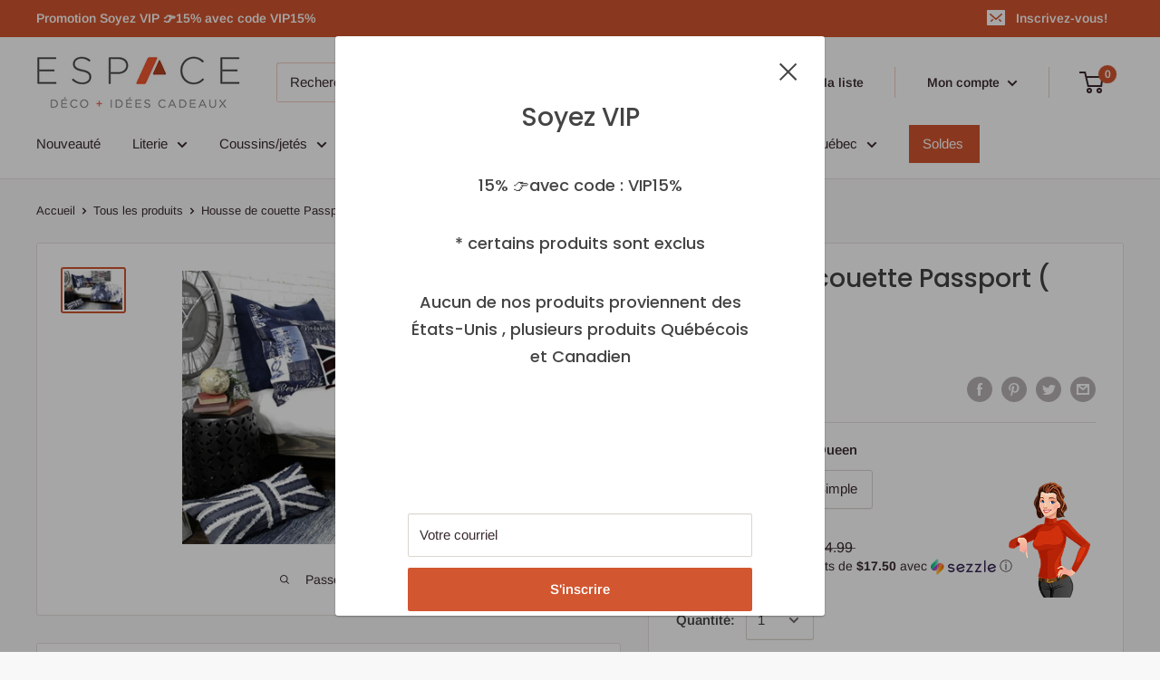

--- FILE ---
content_type: text/html; charset=utf-8
request_url: https://espacedecoideescadeaux.ca/products/housse-de-couette-35
body_size: 57348
content:
<!doctype html>

<html class="no-js" lang="fr">
  <head>
    <meta charset="utf-8"> 
    <meta http-equiv="X-UA-Compatible" content="IE=edge,chrome=1">
    <meta name="viewport" content="width=device-width, initial-scale=1.0, height=device-height, minimum-scale=1.0, maximum-scale=1.0">
    <meta name="theme-color" content="#d25630"><!-- Global site tag (gtag.js) - Google Analytics -->
<script async src="https://www.googletagmanager.com/gtag/js?id=G-YDMKE7DGCY"></script>
<script>
  window.dataLayer = window.dataLayer || [];
  function gtag(){dataLayer.push(arguments);}
  gtag('js', new Date());

  gtag('config', 'G-YDMKE7DGCY');
</script>
    
    <link rel="shortcut icon" href="//espacedecoideescadeaux.ca/cdn/shop/files/favicon_32x32.png?v=1613529264" type="image/png"><link rel="preload" as="style" href="//espacedecoideescadeaux.ca/cdn/shop/t/2/assets/theme.scss.css?v=121536544357177741511762198375">

    
<link rel="preconnect" href="//fonts.shopifycdn.com">
    <link rel="dns-prefetch" href="//productreviews.shopifycdn.com">
    <link rel="dns-prefetch" href="//maps.googleapis.com">
    <link rel="dns-prefetch" href="//maps.gstatic.com">

    <script>window.performance && window.performance.mark && window.performance.mark('shopify.content_for_header.start');</script><meta name="google-site-verification" content="-KCPK7kbdvVCr6ptV4rs9dRLgo2B_yw39AzN-Ch18xo">
<meta id="shopify-digital-wallet" name="shopify-digital-wallet" content="/19516260414/digital_wallets/dialog">
<meta name="shopify-checkout-api-token" content="dd903a903d6411fcc943e1290358cd5a">
<meta id="in-context-paypal-metadata" data-shop-id="19516260414" data-venmo-supported="false" data-environment="production" data-locale="fr_FR" data-paypal-v4="true" data-currency="CAD">
<link rel="alternate" type="application/json+oembed" href="https://espacedecoideescadeaux.ca/products/housse-de-couette-35.oembed">
<script async="async" src="/checkouts/internal/preloads.js?locale=fr-CA"></script>
<link rel="preconnect" href="https://shop.app" crossorigin="anonymous">
<script async="async" src="https://shop.app/checkouts/internal/preloads.js?locale=fr-CA&shop_id=19516260414" crossorigin="anonymous"></script>
<script id="apple-pay-shop-capabilities" type="application/json">{"shopId":19516260414,"countryCode":"CA","currencyCode":"CAD","merchantCapabilities":["supports3DS"],"merchantId":"gid:\/\/shopify\/Shop\/19516260414","merchantName":"Espace Déco+ Idées Cadeaux","requiredBillingContactFields":["postalAddress","email","phone"],"requiredShippingContactFields":["postalAddress","email","phone"],"shippingType":"shipping","supportedNetworks":["visa","masterCard","amex","discover","interac","jcb"],"total":{"type":"pending","label":"Espace Déco+ Idées Cadeaux","amount":"1.00"},"shopifyPaymentsEnabled":true,"supportsSubscriptions":true}</script>
<script id="shopify-features" type="application/json">{"accessToken":"dd903a903d6411fcc943e1290358cd5a","betas":["rich-media-storefront-analytics"],"domain":"espacedecoideescadeaux.ca","predictiveSearch":true,"shopId":19516260414,"locale":"fr"}</script>
<script>var Shopify = Shopify || {};
Shopify.shop = "espacedecoideescadeaux.myshopify.com";
Shopify.locale = "fr";
Shopify.currency = {"active":"CAD","rate":"1.0"};
Shopify.country = "CA";
Shopify.theme = {"name":"Warehouse","id":76799868990,"schema_name":"Warehouse","schema_version":"1.5.1","theme_store_id":871,"role":"main"};
Shopify.theme.handle = "null";
Shopify.theme.style = {"id":null,"handle":null};
Shopify.cdnHost = "espacedecoideescadeaux.ca/cdn";
Shopify.routes = Shopify.routes || {};
Shopify.routes.root = "/";</script>
<script type="module">!function(o){(o.Shopify=o.Shopify||{}).modules=!0}(window);</script>
<script>!function(o){function n(){var o=[];function n(){o.push(Array.prototype.slice.apply(arguments))}return n.q=o,n}var t=o.Shopify=o.Shopify||{};t.loadFeatures=n(),t.autoloadFeatures=n()}(window);</script>
<script>
  window.ShopifyPay = window.ShopifyPay || {};
  window.ShopifyPay.apiHost = "shop.app\/pay";
  window.ShopifyPay.redirectState = null;
</script>
<script id="shop-js-analytics" type="application/json">{"pageType":"product"}</script>
<script defer="defer" async type="module" src="//espacedecoideescadeaux.ca/cdn/shopifycloud/shop-js/modules/v2/client.init-shop-cart-sync_DyYWCJny.fr.esm.js"></script>
<script defer="defer" async type="module" src="//espacedecoideescadeaux.ca/cdn/shopifycloud/shop-js/modules/v2/chunk.common_BDBm0ZZC.esm.js"></script>
<script type="module">
  await import("//espacedecoideescadeaux.ca/cdn/shopifycloud/shop-js/modules/v2/client.init-shop-cart-sync_DyYWCJny.fr.esm.js");
await import("//espacedecoideescadeaux.ca/cdn/shopifycloud/shop-js/modules/v2/chunk.common_BDBm0ZZC.esm.js");

  window.Shopify.SignInWithShop?.initShopCartSync?.({"fedCMEnabled":true,"windoidEnabled":true});

</script>
<script>
  window.Shopify = window.Shopify || {};
  if (!window.Shopify.featureAssets) window.Shopify.featureAssets = {};
  window.Shopify.featureAssets['shop-js'] = {"shop-cart-sync":["modules/v2/client.shop-cart-sync_B_Bw5PRo.fr.esm.js","modules/v2/chunk.common_BDBm0ZZC.esm.js"],"init-fed-cm":["modules/v2/client.init-fed-cm_-pdRnAOg.fr.esm.js","modules/v2/chunk.common_BDBm0ZZC.esm.js"],"init-windoid":["modules/v2/client.init-windoid_DnYlFG1h.fr.esm.js","modules/v2/chunk.common_BDBm0ZZC.esm.js"],"shop-cash-offers":["modules/v2/client.shop-cash-offers_C5kHJTSN.fr.esm.js","modules/v2/chunk.common_BDBm0ZZC.esm.js","modules/v2/chunk.modal_CtqKD1z8.esm.js"],"shop-button":["modules/v2/client.shop-button_mcpRJFuh.fr.esm.js","modules/v2/chunk.common_BDBm0ZZC.esm.js"],"init-shop-email-lookup-coordinator":["modules/v2/client.init-shop-email-lookup-coordinator_BCzilhpw.fr.esm.js","modules/v2/chunk.common_BDBm0ZZC.esm.js"],"shop-toast-manager":["modules/v2/client.shop-toast-manager_C_QXj6h0.fr.esm.js","modules/v2/chunk.common_BDBm0ZZC.esm.js"],"shop-login-button":["modules/v2/client.shop-login-button_BEQFZ84Y.fr.esm.js","modules/v2/chunk.common_BDBm0ZZC.esm.js","modules/v2/chunk.modal_CtqKD1z8.esm.js"],"avatar":["modules/v2/client.avatar_BTnouDA3.fr.esm.js"],"init-shop-cart-sync":["modules/v2/client.init-shop-cart-sync_DyYWCJny.fr.esm.js","modules/v2/chunk.common_BDBm0ZZC.esm.js"],"pay-button":["modules/v2/client.pay-button_DsS5m06H.fr.esm.js","modules/v2/chunk.common_BDBm0ZZC.esm.js"],"init-shop-for-new-customer-accounts":["modules/v2/client.init-shop-for-new-customer-accounts_BFJXT-UG.fr.esm.js","modules/v2/client.shop-login-button_BEQFZ84Y.fr.esm.js","modules/v2/chunk.common_BDBm0ZZC.esm.js","modules/v2/chunk.modal_CtqKD1z8.esm.js"],"init-customer-accounts-sign-up":["modules/v2/client.init-customer-accounts-sign-up_QowAcxX2.fr.esm.js","modules/v2/client.shop-login-button_BEQFZ84Y.fr.esm.js","modules/v2/chunk.common_BDBm0ZZC.esm.js","modules/v2/chunk.modal_CtqKD1z8.esm.js"],"shop-follow-button":["modules/v2/client.shop-follow-button_9fzI0NJX.fr.esm.js","modules/v2/chunk.common_BDBm0ZZC.esm.js","modules/v2/chunk.modal_CtqKD1z8.esm.js"],"checkout-modal":["modules/v2/client.checkout-modal_DHwrZ6kr.fr.esm.js","modules/v2/chunk.common_BDBm0ZZC.esm.js","modules/v2/chunk.modal_CtqKD1z8.esm.js"],"init-customer-accounts":["modules/v2/client.init-customer-accounts_BBfGV8Xt.fr.esm.js","modules/v2/client.shop-login-button_BEQFZ84Y.fr.esm.js","modules/v2/chunk.common_BDBm0ZZC.esm.js","modules/v2/chunk.modal_CtqKD1z8.esm.js"],"lead-capture":["modules/v2/client.lead-capture_BFlE4x9y.fr.esm.js","modules/v2/chunk.common_BDBm0ZZC.esm.js","modules/v2/chunk.modal_CtqKD1z8.esm.js"],"shop-login":["modules/v2/client.shop-login_C8y8Opox.fr.esm.js","modules/v2/chunk.common_BDBm0ZZC.esm.js","modules/v2/chunk.modal_CtqKD1z8.esm.js"],"payment-terms":["modules/v2/client.payment-terms_DoIedF_y.fr.esm.js","modules/v2/chunk.common_BDBm0ZZC.esm.js","modules/v2/chunk.modal_CtqKD1z8.esm.js"]};
</script>
<script>(function() {
  var isLoaded = false;
  function asyncLoad() {
    if (isLoaded) return;
    isLoaded = true;
    var urls = ["https:\/\/assets.smartwishlist.webmarked.net\/static\/v6\/smartwishlist.js?shop=espacedecoideescadeaux.myshopify.com","https:\/\/cdn.nfcube.com\/86d30cf7e65fff48663aadbe71b482c4.js?shop=espacedecoideescadeaux.myshopify.com","https:\/\/chimpstatic.com\/mcjs-connected\/js\/users\/ea4f401de58e6a5b823ab8d3e\/97e7626c5b4650a5f296b87d7.js?shop=espacedecoideescadeaux.myshopify.com","https:\/\/cdn.shopify.com\/s\/files\/1\/0195\/1626\/0414\/t\/2\/assets\/yoast-active-script.js?v=1654100505\u0026shop=espacedecoideescadeaux.myshopify.com"];
    for (var i = 0; i < urls.length; i++) {
      var s = document.createElement('script');
      s.type = 'text/javascript';
      s.async = true;
      s.src = urls[i];
      var x = document.getElementsByTagName('script')[0];
      x.parentNode.insertBefore(s, x);
    }
  };
  if(window.attachEvent) {
    window.attachEvent('onload', asyncLoad);
  } else {
    window.addEventListener('load', asyncLoad, false);
  }
})();</script>
<script id="__st">var __st={"a":19516260414,"offset":-18000,"reqid":"5443b39b-f9e0-489d-8249-31f64f9453aa-1768860619","pageurl":"espacedecoideescadeaux.ca\/products\/housse-de-couette-35","u":"c58e7c19793c","p":"product","rtyp":"product","rid":4400788897854};</script>
<script>window.ShopifyPaypalV4VisibilityTracking = true;</script>
<script id="captcha-bootstrap">!function(){'use strict';const t='contact',e='account',n='new_comment',o=[[t,t],['blogs',n],['comments',n],[t,'customer']],c=[[e,'customer_login'],[e,'guest_login'],[e,'recover_customer_password'],[e,'create_customer']],r=t=>t.map((([t,e])=>`form[action*='/${t}']:not([data-nocaptcha='true']) input[name='form_type'][value='${e}']`)).join(','),a=t=>()=>t?[...document.querySelectorAll(t)].map((t=>t.form)):[];function s(){const t=[...o],e=r(t);return a(e)}const i='password',u='form_key',d=['recaptcha-v3-token','g-recaptcha-response','h-captcha-response',i],f=()=>{try{return window.sessionStorage}catch{return}},m='__shopify_v',_=t=>t.elements[u];function p(t,e,n=!1){try{const o=window.sessionStorage,c=JSON.parse(o.getItem(e)),{data:r}=function(t){const{data:e,action:n}=t;return t[m]||n?{data:e,action:n}:{data:t,action:n}}(c);for(const[e,n]of Object.entries(r))t.elements[e]&&(t.elements[e].value=n);n&&o.removeItem(e)}catch(o){console.error('form repopulation failed',{error:o})}}const l='form_type',E='cptcha';function T(t){t.dataset[E]=!0}const w=window,h=w.document,L='Shopify',v='ce_forms',y='captcha';let A=!1;((t,e)=>{const n=(g='f06e6c50-85a8-45c8-87d0-21a2b65856fe',I='https://cdn.shopify.com/shopifycloud/storefront-forms-hcaptcha/ce_storefront_forms_captcha_hcaptcha.v1.5.2.iife.js',D={infoText:'Protégé par hCaptcha',privacyText:'Confidentialité',termsText:'Conditions'},(t,e,n)=>{const o=w[L][v],c=o.bindForm;if(c)return c(t,g,e,D).then(n);var r;o.q.push([[t,g,e,D],n]),r=I,A||(h.body.append(Object.assign(h.createElement('script'),{id:'captcha-provider',async:!0,src:r})),A=!0)});var g,I,D;w[L]=w[L]||{},w[L][v]=w[L][v]||{},w[L][v].q=[],w[L][y]=w[L][y]||{},w[L][y].protect=function(t,e){n(t,void 0,e),T(t)},Object.freeze(w[L][y]),function(t,e,n,w,h,L){const[v,y,A,g]=function(t,e,n){const i=e?o:[],u=t?c:[],d=[...i,...u],f=r(d),m=r(i),_=r(d.filter((([t,e])=>n.includes(e))));return[a(f),a(m),a(_),s()]}(w,h,L),I=t=>{const e=t.target;return e instanceof HTMLFormElement?e:e&&e.form},D=t=>v().includes(t);t.addEventListener('submit',(t=>{const e=I(t);if(!e)return;const n=D(e)&&!e.dataset.hcaptchaBound&&!e.dataset.recaptchaBound,o=_(e),c=g().includes(e)&&(!o||!o.value);(n||c)&&t.preventDefault(),c&&!n&&(function(t){try{if(!f())return;!function(t){const e=f();if(!e)return;const n=_(t);if(!n)return;const o=n.value;o&&e.removeItem(o)}(t);const e=Array.from(Array(32),(()=>Math.random().toString(36)[2])).join('');!function(t,e){_(t)||t.append(Object.assign(document.createElement('input'),{type:'hidden',name:u})),t.elements[u].value=e}(t,e),function(t,e){const n=f();if(!n)return;const o=[...t.querySelectorAll(`input[type='${i}']`)].map((({name:t})=>t)),c=[...d,...o],r={};for(const[a,s]of new FormData(t).entries())c.includes(a)||(r[a]=s);n.setItem(e,JSON.stringify({[m]:1,action:t.action,data:r}))}(t,e)}catch(e){console.error('failed to persist form',e)}}(e),e.submit())}));const S=(t,e)=>{t&&!t.dataset[E]&&(n(t,e.some((e=>e===t))),T(t))};for(const o of['focusin','change'])t.addEventListener(o,(t=>{const e=I(t);D(e)&&S(e,y())}));const B=e.get('form_key'),M=e.get(l),P=B&&M;t.addEventListener('DOMContentLoaded',(()=>{const t=y();if(P)for(const e of t)e.elements[l].value===M&&p(e,B);[...new Set([...A(),...v().filter((t=>'true'===t.dataset.shopifyCaptcha))])].forEach((e=>S(e,t)))}))}(h,new URLSearchParams(w.location.search),n,t,e,['guest_login'])})(!1,!0)}();</script>
<script integrity="sha256-4kQ18oKyAcykRKYeNunJcIwy7WH5gtpwJnB7kiuLZ1E=" data-source-attribution="shopify.loadfeatures" defer="defer" src="//espacedecoideescadeaux.ca/cdn/shopifycloud/storefront/assets/storefront/load_feature-a0a9edcb.js" crossorigin="anonymous"></script>
<script crossorigin="anonymous" defer="defer" src="//espacedecoideescadeaux.ca/cdn/shopifycloud/storefront/assets/shopify_pay/storefront-65b4c6d7.js?v=20250812"></script>
<script data-source-attribution="shopify.dynamic_checkout.dynamic.init">var Shopify=Shopify||{};Shopify.PaymentButton=Shopify.PaymentButton||{isStorefrontPortableWallets:!0,init:function(){window.Shopify.PaymentButton.init=function(){};var t=document.createElement("script");t.src="https://espacedecoideescadeaux.ca/cdn/shopifycloud/portable-wallets/latest/portable-wallets.fr.js",t.type="module",document.head.appendChild(t)}};
</script>
<script data-source-attribution="shopify.dynamic_checkout.buyer_consent">
  function portableWalletsHideBuyerConsent(e){var t=document.getElementById("shopify-buyer-consent"),n=document.getElementById("shopify-subscription-policy-button");t&&n&&(t.classList.add("hidden"),t.setAttribute("aria-hidden","true"),n.removeEventListener("click",e))}function portableWalletsShowBuyerConsent(e){var t=document.getElementById("shopify-buyer-consent"),n=document.getElementById("shopify-subscription-policy-button");t&&n&&(t.classList.remove("hidden"),t.removeAttribute("aria-hidden"),n.addEventListener("click",e))}window.Shopify?.PaymentButton&&(window.Shopify.PaymentButton.hideBuyerConsent=portableWalletsHideBuyerConsent,window.Shopify.PaymentButton.showBuyerConsent=portableWalletsShowBuyerConsent);
</script>
<script data-source-attribution="shopify.dynamic_checkout.cart.bootstrap">document.addEventListener("DOMContentLoaded",(function(){function t(){return document.querySelector("shopify-accelerated-checkout-cart, shopify-accelerated-checkout")}if(t())Shopify.PaymentButton.init();else{new MutationObserver((function(e,n){t()&&(Shopify.PaymentButton.init(),n.disconnect())})).observe(document.body,{childList:!0,subtree:!0})}}));
</script>
<link id="shopify-accelerated-checkout-styles" rel="stylesheet" media="screen" href="https://espacedecoideescadeaux.ca/cdn/shopifycloud/portable-wallets/latest/accelerated-checkout-backwards-compat.css" crossorigin="anonymous">
<style id="shopify-accelerated-checkout-cart">
        #shopify-buyer-consent {
  margin-top: 1em;
  display: inline-block;
  width: 100%;
}

#shopify-buyer-consent.hidden {
  display: none;
}

#shopify-subscription-policy-button {
  background: none;
  border: none;
  padding: 0;
  text-decoration: underline;
  font-size: inherit;
  cursor: pointer;
}

#shopify-subscription-policy-button::before {
  box-shadow: none;
}

      </style>

<script>window.performance && window.performance.mark && window.performance.mark('shopify.content_for_header.end');</script>
<script>window.BOLD = window.BOLD || {};
    window.BOLD.common = window.BOLD.common || {};
    window.BOLD.common.Shopify = window.BOLD.common.Shopify || {};
    window.BOLD.common.Shopify.shop = {
      domain: 'espacedecoideescadeaux.ca',
      permanent_domain: 'espacedecoideescadeaux.myshopify.com',
      url: 'https://espacedecoideescadeaux.ca',
      secure_url: 'https://espacedecoideescadeaux.ca',
      money_format: "${{amount}}",
      currency: "CAD"
    };
    window.BOLD.common.Shopify.customer = {
      id: null,
      tags: null,
    };
    window.BOLD.common.Shopify.cart = {"note":null,"attributes":{},"original_total_price":0,"total_price":0,"total_discount":0,"total_weight":0.0,"item_count":0,"items":[],"requires_shipping":false,"currency":"CAD","items_subtotal_price":0,"cart_level_discount_applications":[],"checkout_charge_amount":0};
    window.BOLD.common.template = 'product';window.BOLD.common.Shopify.formatMoney = function(money, format) {
        function n(t, e) {
            return "undefined" == typeof t ? e : t
        }
        function r(t, e, r, i) {
            if (e = n(e, 2),
                r = n(r, ","),
                i = n(i, "."),
            isNaN(t) || null == t)
                return 0;
            t = (t / 100).toFixed(e);
            var o = t.split(".")
                , a = o[0].replace(/(\d)(?=(\d\d\d)+(?!\d))/g, "$1" + r)
                , s = o[1] ? i + o[1] : "";
            return a + s
        }
        "string" == typeof money && (money = money.replace(".", ""));
        var i = ""
            , o = /\{\{\s*(\w+)\s*\}\}/
            , a = format || window.BOLD.common.Shopify.shop.money_format || window.Shopify.money_format || "$ {{ amount }}";
        switch (a.match(o)[1]) {
            case "amount":
                i = r(money, 2, ",", ".");
                break;
            case "amount_no_decimals":
                i = r(money, 0, ",", ".");
                break;
            case "amount_with_comma_separator":
                i = r(money, 2, ".", ",");
                break;
            case "amount_no_decimals_with_comma_separator":
                i = r(money, 0, ".", ",");
                break;
            case "amount_with_space_separator":
                i = r(money, 2, " ", ",");
                break;
            case "amount_no_decimals_with_space_separator":
                i = r(money, 0, " ", ",");
                break;
            case "amount_with_apostrophe_separator":
                i = r(money, 2, "'", ".");
                break;
        }
        return a.replace(o, i);
    };
    window.BOLD.common.Shopify.saveProduct = function (handle, product, productData) {
      if (typeof handle === 'string' && typeof window.BOLD.common.Shopify.products[handle] === 'undefined') {
        if (typeof product === 'number') {
          window.BOLD.common.Shopify.handles[product] = handle;
          product = { id: product, product: productData };
        }
        window.BOLD.common.Shopify.products[handle] = product;
      }
    };
    window.BOLD.common.Shopify.saveVariant = function (variant_id, variant) {
      if (typeof variant_id === 'number' && typeof window.BOLD.common.Shopify.variants[variant_id] === 'undefined') {
        window.BOLD.common.Shopify.variants[variant_id] = variant;
      }
    };window.BOLD.common.Shopify.products = window.BOLD.common.Shopify.products || {};
    window.BOLD.common.Shopify.variants = window.BOLD.common.Shopify.variants || {};
    window.BOLD.common.Shopify.handles = window.BOLD.common.Shopify.handles || {};window.BOLD.common.Shopify.handle = "housse-de-couette-35"
window.BOLD.common.Shopify.saveProduct("housse-de-couette-35", 4400788897854, {"id":4400788897854,"title":"Housse de couette Passport ( réversible )","handle":"housse-de-couette-35","description":"\u003cdiv\u003eInclus : Taie oreiller\u003c\/div\u003e\n\u003cdiv\u003e\u003cbr\u003e\u003c\/div\u003e\n\u003cdiv\u003eMatériel :\u003cspan\u003e100% coton satiné , 200 fils \u003c\/span\u003e\n\u003c\/div\u003e\n\u003cdiv\u003e\n\u003cspan\u003e\u003c\/span\u003e\u003cbr\u003e\n\u003c\/div\u003e\n\u003cdiv\u003eGrandeurs :\u003cbr\u003e\n\u003c\/div\u003e\n\u003cdiv\u003e\n\u003cdiv\u003e\u003cbr\u003e\u003c\/div\u003e\n\u003cdiv\u003e\n\u003ctable width=\"100%\"\u003e\n\u003ctbody\u003e\n\u003ctr\u003e\n\u003ctd\u003eSimple\u003c\/td\u003e\n\u003ctd\u003e68 x 88''\u003c\/td\u003e\n\u003ctd\u003e1 taies 21 x 27''\u003c\/td\u003e\n\u003c\/tr\u003e\n\u003ctr\u003e\n\u003ctd\u003eDouble\/Queen\u003c\/td\u003e\n\u003ctd\u003e90 x 92''\u003cbr\u003e\n\u003c\/td\u003e\n\u003ctd\u003e2 taies 21 x 27''\u003cbr\u003e\n\u003c\/td\u003e\n\u003c\/tr\u003e\n\u003ctr\u003e\n\u003ctd\u003eKing\u003c\/td\u003e\n\u003ctd\u003e104 x 92''\u003c\/td\u003e\n\u003ctd\u003e2 taies 21 x 37''\u003c\/td\u003e\n\u003c\/tr\u003e\n\u003c\/tbody\u003e\n\u003c\/table\u003e\n\u003cp\u003e \u003c\/p\u003e\n\u003c\/div\u003e\n\u003cdiv\u003eImprimée tel un papier journal Passport est tellement nouveau et actuel. Passport donnera à votre lit le traitement royal qu’il mérite. Attirer des clins d’œil n’a jamais été aussi facile et élégant.\u003c\/div\u003e\n\u003c\/div\u003e","published_at":"2019-12-16T11:43:00-05:00","created_at":"2019-12-16T11:43:00-05:00","vendor":"RJS-à la mode home","type":"Literie","tags":["Couleur_bleu","Grandeur_a_Simple","Grandeur_b_Double","Grandeur_c_Queen","Grandeur_e_King","Literie: Housses de couette","Soldes"],"price":6000,"price_min":6000,"price_max":7000,"available":true,"price_varies":true,"compare_at_price":11599,"compare_at_price_min":11599,"compare_at_price_max":12499,"compare_at_price_varies":true,"variants":[{"id":31426358345790,"title":"Double\/Queen","option1":"Double\/Queen","option2":null,"option3":null,"sku":"PAS-BL-MS-3QN","requires_shipping":true,"taxable":true,"featured_image":{"id":13831053049918,"product_id":4400788897854,"position":1,"created_at":"2019-12-16T11:43:26-05:00","updated_at":"2019-12-16T11:43:26-05:00","alt":null,"width":740,"height":493,"src":"\/\/espacedecoideescadeaux.ca\/cdn\/shop\/products\/bed-pas-bl2-740x493.jpg?v=1576514606","variant_ids":[31426358345790]},"available":true,"name":"Housse de couette Passport ( réversible ) - Double\/Queen","public_title":"Double\/Queen","options":["Double\/Queen"],"price":7000,"weight":2000,"compare_at_price":12499,"inventory_management":"shopify","barcode":"","featured_media":{"alt":null,"id":6000779034686,"position":1,"preview_image":{"aspect_ratio":1.501,"height":493,"width":740,"src":"\/\/espacedecoideescadeaux.ca\/cdn\/shop\/products\/bed-pas-bl2-740x493.jpg?v=1576514606"}},"requires_selling_plan":false,"selling_plan_allocations":[]},{"id":46904557732099,"title":"Simple","option1":"Simple","option2":null,"option3":null,"sku":"","requires_shipping":true,"taxable":true,"featured_image":null,"available":true,"name":"Housse de couette Passport ( réversible ) - Simple","public_title":"Simple","options":["Simple"],"price":6000,"weight":2000,"compare_at_price":11599,"inventory_management":"shopify","barcode":"","requires_selling_plan":false,"selling_plan_allocations":[]}],"images":["\/\/espacedecoideescadeaux.ca\/cdn\/shop\/products\/bed-pas-bl2-740x493.jpg?v=1576514606"],"featured_image":"\/\/espacedecoideescadeaux.ca\/cdn\/shop\/products\/bed-pas-bl2-740x493.jpg?v=1576514606","options":["Grandeur Lit"],"media":[{"alt":null,"id":6000779034686,"position":1,"preview_image":{"aspect_ratio":1.501,"height":493,"width":740,"src":"\/\/espacedecoideescadeaux.ca\/cdn\/shop\/products\/bed-pas-bl2-740x493.jpg?v=1576514606"},"aspect_ratio":1.501,"height":493,"media_type":"image","src":"\/\/espacedecoideescadeaux.ca\/cdn\/shop\/products\/bed-pas-bl2-740x493.jpg?v=1576514606","width":740}],"requires_selling_plan":false,"selling_plan_groups":[],"content":"\u003cdiv\u003eInclus : Taie oreiller\u003c\/div\u003e\n\u003cdiv\u003e\u003cbr\u003e\u003c\/div\u003e\n\u003cdiv\u003eMatériel :\u003cspan\u003e100% coton satiné , 200 fils \u003c\/span\u003e\n\u003c\/div\u003e\n\u003cdiv\u003e\n\u003cspan\u003e\u003c\/span\u003e\u003cbr\u003e\n\u003c\/div\u003e\n\u003cdiv\u003eGrandeurs :\u003cbr\u003e\n\u003c\/div\u003e\n\u003cdiv\u003e\n\u003cdiv\u003e\u003cbr\u003e\u003c\/div\u003e\n\u003cdiv\u003e\n\u003ctable width=\"100%\"\u003e\n\u003ctbody\u003e\n\u003ctr\u003e\n\u003ctd\u003eSimple\u003c\/td\u003e\n\u003ctd\u003e68 x 88''\u003c\/td\u003e\n\u003ctd\u003e1 taies 21 x 27''\u003c\/td\u003e\n\u003c\/tr\u003e\n\u003ctr\u003e\n\u003ctd\u003eDouble\/Queen\u003c\/td\u003e\n\u003ctd\u003e90 x 92''\u003cbr\u003e\n\u003c\/td\u003e\n\u003ctd\u003e2 taies 21 x 27''\u003cbr\u003e\n\u003c\/td\u003e\n\u003c\/tr\u003e\n\u003ctr\u003e\n\u003ctd\u003eKing\u003c\/td\u003e\n\u003ctd\u003e104 x 92''\u003c\/td\u003e\n\u003ctd\u003e2 taies 21 x 37''\u003c\/td\u003e\n\u003c\/tr\u003e\n\u003c\/tbody\u003e\n\u003c\/table\u003e\n\u003cp\u003e \u003c\/p\u003e\n\u003c\/div\u003e\n\u003cdiv\u003eImprimée tel un papier journal Passport est tellement nouveau et actuel. Passport donnera à votre lit le traitement royal qu’il mérite. Attirer des clins d’œil n’a jamais été aussi facile et élégant.\u003c\/div\u003e\n\u003c\/div\u003e"});window.BOLD.common.Shopify.saveVariant(31426358345790, { variant: {"id":31426358345790,"title":"Double\/Queen","option1":"Double\/Queen","option2":null,"option3":null,"sku":"PAS-BL-MS-3QN","requires_shipping":true,"taxable":true,"featured_image":{"id":13831053049918,"product_id":4400788897854,"position":1,"created_at":"2019-12-16T11:43:26-05:00","updated_at":"2019-12-16T11:43:26-05:00","alt":null,"width":740,"height":493,"src":"\/\/espacedecoideescadeaux.ca\/cdn\/shop\/products\/bed-pas-bl2-740x493.jpg?v=1576514606","variant_ids":[31426358345790]},"available":true,"name":"Housse de couette Passport ( réversible ) - Double\/Queen","public_title":"Double\/Queen","options":["Double\/Queen"],"price":7000,"weight":2000,"compare_at_price":12499,"inventory_management":"shopify","barcode":"","featured_media":{"alt":null,"id":6000779034686,"position":1,"preview_image":{"aspect_ratio":1.501,"height":493,"width":740,"src":"\/\/espacedecoideescadeaux.ca\/cdn\/shop\/products\/bed-pas-bl2-740x493.jpg?v=1576514606"}},"requires_selling_plan":false,"selling_plan_allocations":[]}, inventory_quantity: 79, product_id: 4400788897854, product_handle: "housse-de-couette-35", price: 7000, variant_title: "Double\/Queen", group_id: '', csp_metafield: {}});window.BOLD.common.Shopify.saveVariant(46904557732099, { variant: {"id":46904557732099,"title":"Simple","option1":"Simple","option2":null,"option3":null,"sku":"","requires_shipping":true,"taxable":true,"featured_image":null,"available":true,"name":"Housse de couette Passport ( réversible ) - Simple","public_title":"Simple","options":["Simple"],"price":6000,"weight":2000,"compare_at_price":11599,"inventory_management":"shopify","barcode":"","requires_selling_plan":false,"selling_plan_allocations":[]}, inventory_quantity: 100, product_id: 4400788897854, product_handle: "housse-de-couette-35", price: 6000, variant_title: "Simple", group_id: '', csp_metafield: {}});window.BOLD.apps_installed = {"Product Upsell":3} || {};window.BOLD.common.Shopify.metafields = window.BOLD.common.Shopify.metafields || {};window.BOLD.common.Shopify.metafields["bold_rp"] = {};window.BOLD.common.Shopify.metafields["bold_csp_defaults"] = {};</script>
<link href="//espacedecoideescadeaux.ca/cdn/shop/t/2/assets/bold-upsell.css?v=51915886505602322711575927959" rel="stylesheet" type="text/css" media="all" />
<link href="//espacedecoideescadeaux.ca/cdn/shop/t/2/assets/bold-upsell-custom.css?v=150135899998303055901575927960" rel="stylesheet" type="text/css" media="all" />
  <script type="application/ld+json">
  {
    "@context": "http://schema.org",
    "@type": "Product",
    "offers": [{
          "@type": "Offer",
          "name": "Double\/Queen",
          "availability":"https://schema.org/InStock",
          "price": "70.00",
          "priceCurrency": "CAD",
          "priceValidUntil": "2026-01-29","sku": "PAS-BL-MS-3QN","url": "/products/housse-de-couette-35/products/housse-de-couette-35?variant=31426358345790"
        },
{
          "@type": "Offer",
          "name": "Simple",
          "availability":"https://schema.org/InStock",
          "price": "60.00",
          "priceCurrency": "CAD",
          "priceValidUntil": "2026-01-29","url": "/products/housse-de-couette-35/products/housse-de-couette-35?variant=46904557732099"
        }
],

    "brand": {
      "name": "RJS-à la mode home"
    },
    "name": "Housse de couette Passport ( réversible )",
    "description": "Inclus : Taie oreiller\n\nMatériel :100% coton satiné , 200 fils \n\n\n\n\nGrandeurs :\n\n\n\n\n\n\n\nSimple\n68 x 88''\n1 taies 21 x 27''\n\n\nDouble\/Queen\n90 x 92''\n\n2 taies 21 x 27''\n\n\n\nKing\n104 x 92''\n2 taies 21 x 37''\n\n\n\n \n\nImprimée tel un papier journal Passport est tellement nouveau et actuel. Passport donnera à votre lit le traitement royal qu’il mérite. Attirer des clins d’œil n’a jamais été aussi facile et élégant.\n",
    "category": "Literie",
    "url": "/products/housse-de-couette-35/products/housse-de-couette-35",
    "sku": "PAS-BL-MS-3QN",
    "image": {
      "@type": "ImageObject",
      "url": "https://espacedecoideescadeaux.ca/cdn/shop/products/bed-pas-bl2-740x493_1024x.jpg?v=1576514606",
      "image": "https://espacedecoideescadeaux.ca/cdn/shop/products/bed-pas-bl2-740x493_1024x.jpg?v=1576514606",
      "name": "Housse de couette Passport ( réversible )",
      "width": "1024",
      "height": "1024"
    }
  }
  </script>


    <script>
      // This allows to expose several variables to the global scope, to be used in scripts
      window.theme = {
        template: "product",
        localeRootUrl: '',
        shopCurrency: "CAD",
        cartCount: 0,
        customerId: null,
        moneyFormat: "${{amount}}",
        moneyWithCurrencyFormat: "${{amount}} CAD",
        useNativeMultiCurrency: false,
        currencyConversionEnabled: false,
        currencyConversionMoneyFormat: "money_format",
        currencyConversionRoundAmounts: false,
        showDiscount: true,
        discountMode: "saving",
        searchMode: "product,article,page",
        cartType: "drawer"
      };

      window.languages = {
        collectionOnSaleLabel: "Economisez {{savings}}",
        productFormUnavailable: "Indisponible",
        productFormAddToCart: "Ajouter au panier",
        productFormSoldOut: "Rupture de stock",
        shippingEstimatorNoResults: "Nous ne livrons pas à votre adresse.",
        shippingEstimatorOneResult: "Il y a une option de livraison disponible :",
        shippingEstimatorMultipleResults: "Il y a {{count}} options de livraison disponibles :",
        shippingEstimatorErrors: "Une erreur s\u0026#39;est produite :"
      };

      window.lazySizesConfig = {
        loadHidden: false,
        hFac: 0.8,
        expFactor: 3,
        customMedia: {
          '--phone': '(max-width: 640px)',
          '--tablet': '(min-width: 641px) and (max-width: 1023px)',
          '--lap': '(min-width: 1024px)'
        }
      };

      document.documentElement.className = document.documentElement.className.replace('no-js', 'js');

      // This code is done to force reload the page when the back button is hit (which allows to fix stale data on cart, for instance)
      if (performance.navigation.type === 2) {
        location.reload(true);
      }
    </script>

    <script src="//espacedecoideescadeaux.ca/cdn/shop/t/2/assets/lazysizes.min.js?v=38423348123636194381570471193" async></script>

    
<script src="//polyfill-fastly.net/v3/polyfill.min.js?unknown=polyfill&features=fetch,Element.prototype.closest,Element.prototype.matches,Element.prototype.remove,Element.prototype.classList,Array.prototype.includes,Array.prototype.fill,String.prototype.includes,String.prototype.padStart,Object.assign,CustomEvent,Intl,URL,DOMTokenList,IntersectionObserver,IntersectionObserverEntry" defer></script>
    <script src="//espacedecoideescadeaux.ca/cdn/shop/t/2/assets/libs.min.js?v=36629197183099365621570471193" defer></script>
    <script src="//espacedecoideescadeaux.ca/cdn/shop/t/2/assets/theme.js?v=68147211958836469671575928688" defer></script>
    <script src="//espacedecoideescadeaux.ca/cdn/shop/t/2/assets/custom.js?v=128068864217112482201576016161" defer></script>

    <link rel="stylesheet" href="//espacedecoideescadeaux.ca/cdn/shop/t/2/assets/theme.scss.css?v=121536544357177741511762198375">
  <!-- BEGIN app block: shopify://apps/judge-me-reviews/blocks/judgeme_core/61ccd3b1-a9f2-4160-9fe9-4fec8413e5d8 --><!-- Start of Judge.me Core -->






<link rel="dns-prefetch" href="https://cdnwidget.judge.me">
<link rel="dns-prefetch" href="https://cdn.judge.me">
<link rel="dns-prefetch" href="https://cdn1.judge.me">
<link rel="dns-prefetch" href="https://api.judge.me">

<script data-cfasync='false' class='jdgm-settings-script'>window.jdgmSettings={"pagination":5,"disable_web_reviews":true,"badge_no_review_text":"Aucun avis","badge_n_reviews_text":"{{ n }} avis","badge_star_color":"#F5B02C","hide_badge_preview_if_no_reviews":true,"badge_hide_text":false,"enforce_center_preview_badge":false,"widget_title":"Avis Clients","widget_open_form_text":"Écrire un avis","widget_close_form_text":"Annuler l'avis","widget_refresh_page_text":"Actualiser la page","widget_summary_text":"Basé sur {{ number_of_reviews }} avis","widget_no_review_text":"Soyez le premier à écrire un avis","widget_name_field_text":"Nom d'affichage","widget_verified_name_field_text":"Nom vérifié (public)","widget_name_placeholder_text":"Nom d'affichage","widget_required_field_error_text":"Ce champ est obligatoire.","widget_email_field_text":"Adresse email","widget_verified_email_field_text":"Email vérifié (privé, ne peut pas être modifié)","widget_email_placeholder_text":"Votre adresse email","widget_email_field_error_text":"Veuillez entrer une adresse email valide.","widget_rating_field_text":"Évaluation","widget_review_title_field_text":"Titre de l'avis","widget_review_title_placeholder_text":"Donnez un titre à votre avis","widget_review_body_field_text":"Contenu de l'avis","widget_review_body_placeholder_text":"Commencez à écrire ici...","widget_pictures_field_text":"Photo/Vidéo (facultatif)","widget_submit_review_text":"Soumettre l'avis","widget_submit_verified_review_text":"Soumettre un avis vérifié","widget_submit_success_msg_with_auto_publish":"Merci ! Veuillez actualiser la page dans quelques instants pour voir votre avis. Vous pouvez supprimer ou modifier votre avis en vous connectant à \u003ca href='https://judge.me/login' target='_blank' rel='nofollow noopener'\u003eJudge.me\u003c/a\u003e","widget_submit_success_msg_no_auto_publish":"Merci ! Votre avis sera publié dès qu'il sera approuvé par l'administrateur de la boutique. Vous pouvez supprimer ou modifier votre avis en vous connectant à \u003ca href='https://judge.me/login' target='_blank' rel='nofollow noopener'\u003eJudge.me\u003c/a\u003e","widget_show_default_reviews_out_of_total_text":"Affichage de {{ n_reviews_shown }} sur {{ n_reviews }} avis.","widget_show_all_link_text":"Tout afficher","widget_show_less_link_text":"Afficher moins","widget_author_said_text":"{{ reviewer_name }} a dit :","widget_days_text":"il y a {{ n }} jour/jours","widget_weeks_text":"il y a {{ n }} semaine/semaines","widget_months_text":"il y a {{ n }} mois","widget_years_text":"il y a {{ n }} an/ans","widget_yesterday_text":"Hier","widget_today_text":"Aujourd'hui","widget_replied_text":"\u003e\u003e {{ shop_name }} a répondu :","widget_read_more_text":"Lire plus","widget_reviewer_name_as_initial":"","widget_rating_filter_color":"#fbcd0a","widget_rating_filter_see_all_text":"Voir tous les avis","widget_sorting_most_recent_text":"Plus récents","widget_sorting_highest_rating_text":"Meilleures notes","widget_sorting_lowest_rating_text":"Notes les plus basses","widget_sorting_with_pictures_text":"Uniquement les photos","widget_sorting_most_helpful_text":"Plus utiles","widget_open_question_form_text":"Poser une question","widget_reviews_subtab_text":"Avis","widget_questions_subtab_text":"Questions","widget_question_label_text":"Question","widget_answer_label_text":"Réponse","widget_question_placeholder_text":"Écrivez votre question ici","widget_submit_question_text":"Soumettre la question","widget_question_submit_success_text":"Merci pour votre question ! Nous vous notifierons dès qu'elle aura une réponse.","widget_star_color":"#F5B02C","verified_badge_text":"Vérifié","verified_badge_bg_color":"","verified_badge_text_color":"","verified_badge_placement":"left-of-reviewer-name","widget_review_max_height":"","widget_hide_border":false,"widget_social_share":false,"widget_thumb":false,"widget_review_location_show":false,"widget_location_format":"","all_reviews_include_out_of_store_products":true,"all_reviews_out_of_store_text":"(hors boutique)","all_reviews_pagination":100,"all_reviews_product_name_prefix_text":"à propos de","enable_review_pictures":true,"enable_question_anwser":false,"widget_theme":"default","review_date_format":"mm/dd/yyyy","default_sort_method":"most-recent","widget_product_reviews_subtab_text":"Avis Produits","widget_shop_reviews_subtab_text":"Avis Boutique","widget_other_products_reviews_text":"Avis pour d'autres produits","widget_store_reviews_subtab_text":"Avis de la boutique","widget_no_store_reviews_text":"Cette boutique n'a pas encore reçu d'avis","widget_web_restriction_product_reviews_text":"Ce produit n'a pas encore reçu d'avis","widget_no_items_text":"Aucun élément trouvé","widget_show_more_text":"Afficher plus","widget_write_a_store_review_text":"Écrire un avis sur la boutique","widget_other_languages_heading":"Avis dans d'autres langues","widget_translate_review_text":"Traduire l'avis en {{ language }}","widget_translating_review_text":"Traduction en cours...","widget_show_original_translation_text":"Afficher l'original ({{ language }})","widget_translate_review_failed_text":"Impossible de traduire cet avis.","widget_translate_review_retry_text":"Réessayer","widget_translate_review_try_again_later_text":"Réessayez plus tard","show_product_url_for_grouped_product":false,"widget_sorting_pictures_first_text":"Photos en premier","show_pictures_on_all_rev_page_mobile":false,"show_pictures_on_all_rev_page_desktop":false,"floating_tab_hide_mobile_install_preference":false,"floating_tab_button_name":"★ Avis","floating_tab_title":"Laissons nos clients parler pour nous","floating_tab_button_color":"","floating_tab_button_background_color":"","floating_tab_url":"","floating_tab_url_enabled":false,"floating_tab_tab_style":"text","all_reviews_text_badge_text":"Les clients nous notent {{ shop.metafields.judgeme.all_reviews_rating | round: 1 }}/5 basé sur {{ shop.metafields.judgeme.all_reviews_count }} avis.","all_reviews_text_badge_text_branded_style":"{{ shop.metafields.judgeme.all_reviews_rating | round: 1 }} sur 5 étoiles basé sur {{ shop.metafields.judgeme.all_reviews_count }} avis","is_all_reviews_text_badge_a_link":false,"show_stars_for_all_reviews_text_badge":false,"all_reviews_text_badge_url":"","all_reviews_text_style":"branded","all_reviews_text_color_style":"judgeme_brand_color","all_reviews_text_color":"#108474","all_reviews_text_show_jm_brand":true,"featured_carousel_show_header":true,"featured_carousel_title":"Laissons nos clients parler pour nous","testimonials_carousel_title":"Les clients nous disent","videos_carousel_title":"Histoire de clients réels","cards_carousel_title":"Les clients nous disent","featured_carousel_count_text":"sur {{ n }} avis","featured_carousel_add_link_to_all_reviews_page":false,"featured_carousel_url":"","featured_carousel_show_images":true,"featured_carousel_autoslide_interval":5,"featured_carousel_arrows_on_the_sides":false,"featured_carousel_height":250,"featured_carousel_width":80,"featured_carousel_image_size":0,"featured_carousel_image_height":250,"featured_carousel_arrow_color":"#eeeeee","verified_count_badge_style":"branded","verified_count_badge_orientation":"horizontal","verified_count_badge_color_style":"judgeme_brand_color","verified_count_badge_color":"#108474","is_verified_count_badge_a_link":false,"verified_count_badge_url":"","verified_count_badge_show_jm_brand":true,"widget_rating_preset_default":5,"widget_first_sub_tab":"product-reviews","widget_show_histogram":true,"widget_histogram_use_custom_color":false,"widget_pagination_use_custom_color":false,"widget_star_use_custom_color":false,"widget_verified_badge_use_custom_color":false,"widget_write_review_use_custom_color":false,"picture_reminder_submit_button":"Upload Pictures","enable_review_videos":false,"mute_video_by_default":false,"widget_sorting_videos_first_text":"Vidéos en premier","widget_review_pending_text":"En attente","featured_carousel_items_for_large_screen":3,"social_share_options_order":"Facebook,Twitter","remove_microdata_snippet":true,"disable_json_ld":false,"enable_json_ld_products":false,"preview_badge_show_question_text":false,"preview_badge_no_question_text":"Aucune question","preview_badge_n_question_text":"{{ number_of_questions }} question/questions","qa_badge_show_icon":false,"qa_badge_position":"same-row","remove_judgeme_branding":false,"widget_add_search_bar":false,"widget_search_bar_placeholder":"Recherche","widget_sorting_verified_only_text":"Vérifiés uniquement","featured_carousel_theme":"default","featured_carousel_show_rating":true,"featured_carousel_show_title":true,"featured_carousel_show_body":true,"featured_carousel_show_date":false,"featured_carousel_show_reviewer":true,"featured_carousel_show_product":false,"featured_carousel_header_background_color":"#108474","featured_carousel_header_text_color":"#ffffff","featured_carousel_name_product_separator":"reviewed","featured_carousel_full_star_background":"#108474","featured_carousel_empty_star_background":"#dadada","featured_carousel_vertical_theme_background":"#f9fafb","featured_carousel_verified_badge_enable":true,"featured_carousel_verified_badge_color":"#108474","featured_carousel_border_style":"round","featured_carousel_review_line_length_limit":3,"featured_carousel_more_reviews_button_text":"Lire plus d'avis","featured_carousel_view_product_button_text":"Voir le produit","all_reviews_page_load_reviews_on":"scroll","all_reviews_page_load_more_text":"Charger plus d'avis","disable_fb_tab_reviews":false,"enable_ajax_cdn_cache":false,"widget_advanced_speed_features":5,"widget_public_name_text":"affiché publiquement comme","default_reviewer_name":"John Smith","default_reviewer_name_has_non_latin":true,"widget_reviewer_anonymous":"Anonyme","medals_widget_title":"Médailles d'avis Judge.me","medals_widget_background_color":"#f9fafb","medals_widget_position":"footer_all_pages","medals_widget_border_color":"#f9fafb","medals_widget_verified_text_position":"left","medals_widget_use_monochromatic_version":false,"medals_widget_elements_color":"#108474","show_reviewer_avatar":true,"widget_invalid_yt_video_url_error_text":"Pas une URL de vidéo YouTube","widget_max_length_field_error_text":"Veuillez ne pas dépasser {0} caractères.","widget_show_country_flag":false,"widget_show_collected_via_shop_app":true,"widget_verified_by_shop_badge_style":"light","widget_verified_by_shop_text":"Vérifié par la boutique","widget_show_photo_gallery":false,"widget_load_with_code_splitting":true,"widget_ugc_install_preference":false,"widget_ugc_title":"Fait par nous, partagé par vous","widget_ugc_subtitle":"Taguez-nous pour voir votre photo mise en avant sur notre page","widget_ugc_arrows_color":"#ffffff","widget_ugc_primary_button_text":"Acheter maintenant","widget_ugc_primary_button_background_color":"#108474","widget_ugc_primary_button_text_color":"#ffffff","widget_ugc_primary_button_border_width":"0","widget_ugc_primary_button_border_style":"none","widget_ugc_primary_button_border_color":"#108474","widget_ugc_primary_button_border_radius":"25","widget_ugc_secondary_button_text":"Charger plus","widget_ugc_secondary_button_background_color":"#ffffff","widget_ugc_secondary_button_text_color":"#108474","widget_ugc_secondary_button_border_width":"2","widget_ugc_secondary_button_border_style":"solid","widget_ugc_secondary_button_border_color":"#108474","widget_ugc_secondary_button_border_radius":"25","widget_ugc_reviews_button_text":"Voir les avis","widget_ugc_reviews_button_background_color":"#ffffff","widget_ugc_reviews_button_text_color":"#108474","widget_ugc_reviews_button_border_width":"2","widget_ugc_reviews_button_border_style":"solid","widget_ugc_reviews_button_border_color":"#108474","widget_ugc_reviews_button_border_radius":"25","widget_ugc_reviews_button_link_to":"judgeme-reviews-page","widget_ugc_show_post_date":true,"widget_ugc_max_width":"800","widget_rating_metafield_value_type":true,"widget_primary_color":"#F5B02C","widget_enable_secondary_color":true,"widget_secondary_color":"#3D3D3D","widget_summary_average_rating_text":"{{ average_rating }} sur 5","widget_media_grid_title":"Photos \u0026 vidéos clients","widget_media_grid_see_more_text":"Voir plus","widget_round_style":false,"widget_show_product_medals":true,"widget_verified_by_judgeme_text":"Vérifié par Judge.me","widget_show_store_medals":true,"widget_verified_by_judgeme_text_in_store_medals":"Vérifié par Judge.me","widget_media_field_exceed_quantity_message":"Désolé, nous ne pouvons accepter que {{ max_media }} pour un avis.","widget_media_field_exceed_limit_message":"{{ file_name }} est trop volumineux, veuillez sélectionner un {{ media_type }} de moins de {{ size_limit }}MB.","widget_review_submitted_text":"Avis soumis !","widget_question_submitted_text":"Question soumise !","widget_close_form_text_question":"Annuler","widget_write_your_answer_here_text":"Écrivez votre réponse ici","widget_enabled_branded_link":true,"widget_show_collected_by_judgeme":true,"widget_reviewer_name_color":"","widget_write_review_text_color":"","widget_write_review_bg_color":"","widget_collected_by_judgeme_text":"collecté par Judge.me","widget_pagination_type":"standard","widget_load_more_text":"Charger plus","widget_load_more_color":"#108474","widget_full_review_text":"Avis complet","widget_read_more_reviews_text":"Lire plus d'avis","widget_read_questions_text":"Lire les questions","widget_questions_and_answers_text":"Questions \u0026 Réponses","widget_verified_by_text":"Vérifié par","widget_verified_text":"Vérifié","widget_number_of_reviews_text":"{{ number_of_reviews }} avis","widget_back_button_text":"Retour","widget_next_button_text":"Suivant","widget_custom_forms_filter_button":"Filtres","custom_forms_style":"horizontal","widget_show_review_information":false,"how_reviews_are_collected":"Comment les avis sont-ils collectés ?","widget_show_review_keywords":false,"widget_gdpr_statement":"Comment nous utilisons vos données : Nous vous contacterons uniquement à propos de l'avis que vous avez laissé, et seulement si nécessaire. En soumettant votre avis, vous acceptez les \u003ca href='https://judge.me/terms' target='_blank' rel='nofollow noopener'\u003econditions\u003c/a\u003e, la \u003ca href='https://judge.me/privacy' target='_blank' rel='nofollow noopener'\u003epolitique de confidentialité\u003c/a\u003e et les \u003ca href='https://judge.me/content-policy' target='_blank' rel='nofollow noopener'\u003epolitiques de contenu\u003c/a\u003e de Judge.me.","widget_multilingual_sorting_enabled":false,"widget_translate_review_content_enabled":false,"widget_translate_review_content_method":"manual","popup_widget_review_selection":"automatically_with_pictures","popup_widget_round_border_style":true,"popup_widget_show_title":true,"popup_widget_show_body":true,"popup_widget_show_reviewer":false,"popup_widget_show_product":true,"popup_widget_show_pictures":true,"popup_widget_use_review_picture":true,"popup_widget_show_on_home_page":true,"popup_widget_show_on_product_page":true,"popup_widget_show_on_collection_page":true,"popup_widget_show_on_cart_page":true,"popup_widget_position":"bottom_left","popup_widget_first_review_delay":5,"popup_widget_duration":5,"popup_widget_interval":5,"popup_widget_review_count":5,"popup_widget_hide_on_mobile":true,"review_snippet_widget_round_border_style":true,"review_snippet_widget_card_color":"#FFFFFF","review_snippet_widget_slider_arrows_background_color":"#FFFFFF","review_snippet_widget_slider_arrows_color":"#000000","review_snippet_widget_star_color":"#108474","show_product_variant":false,"all_reviews_product_variant_label_text":"Variante : ","widget_show_verified_branding":true,"widget_ai_summary_title":"Les clients disent","widget_ai_summary_disclaimer":"Résumé des avis généré par IA basé sur les avis clients récents","widget_show_ai_summary":false,"widget_show_ai_summary_bg":false,"widget_show_review_title_input":true,"redirect_reviewers_invited_via_email":"external_form","request_store_review_after_product_review":false,"request_review_other_products_in_order":false,"review_form_color_scheme":"default","review_form_corner_style":"square","review_form_star_color":{},"review_form_text_color":"#333333","review_form_background_color":"#ffffff","review_form_field_background_color":"#fafafa","review_form_button_color":{},"review_form_button_text_color":"#ffffff","review_form_modal_overlay_color":"#000000","review_content_screen_title_text":"Comment évalueriez-vous ce produit ?","review_content_introduction_text":"Nous serions ravis que vous partagiez un peu votre expérience.","store_review_form_title_text":"Comment évalueriez-vous cette boutique ?","store_review_form_introduction_text":"Nous serions ravis que vous partagiez un peu votre expérience.","show_review_guidance_text":true,"one_star_review_guidance_text":"Mauvais","five_star_review_guidance_text":"Excellent","customer_information_screen_title_text":"À propos de vous","customer_information_introduction_text":"Veuillez nous en dire plus sur vous.","custom_questions_screen_title_text":"Votre expérience en détail","custom_questions_introduction_text":"Voici quelques questions pour nous aider à mieux comprendre votre expérience.","review_submitted_screen_title_text":"Merci pour votre avis !","review_submitted_screen_thank_you_text":"Nous le traitons et il apparaîtra bientôt dans la boutique.","review_submitted_screen_email_verification_text":"Veuillez confirmer votre email en cliquant sur le lien que nous venons de vous envoyer. Cela nous aide à maintenir des avis authentiques.","review_submitted_request_store_review_text":"Aimeriez-vous partager votre expérience d'achat avec nous ?","review_submitted_review_other_products_text":"Aimeriez-vous évaluer ces produits ?","store_review_screen_title_text":"Voulez-vous partager votre expérience de shopping avec nous ?","store_review_introduction_text":"Nous apprécions votre retour d'expérience et nous l'utilisons pour nous améliorer. Veuillez partager vos pensées ou suggestions.","reviewer_media_screen_title_picture_text":"Partager une photo","reviewer_media_introduction_picture_text":"Téléchargez une photo pour étayer votre avis.","reviewer_media_screen_title_video_text":"Partager une vidéo","reviewer_media_introduction_video_text":"Téléchargez une vidéo pour étayer votre avis.","reviewer_media_screen_title_picture_or_video_text":"Partager une photo ou une vidéo","reviewer_media_introduction_picture_or_video_text":"Téléchargez une photo ou une vidéo pour étayer votre avis.","reviewer_media_youtube_url_text":"Collez votre URL Youtube ici","advanced_settings_next_step_button_text":"Suivant","advanced_settings_close_review_button_text":"Fermer","modal_write_review_flow":false,"write_review_flow_required_text":"Obligatoire","write_review_flow_privacy_message_text":"Nous respectons votre vie privée.","write_review_flow_anonymous_text":"Avis anonyme","write_review_flow_visibility_text":"Ne sera pas visible pour les autres clients.","write_review_flow_multiple_selection_help_text":"Sélectionnez autant que vous le souhaitez","write_review_flow_single_selection_help_text":"Sélectionnez une option","write_review_flow_required_field_error_text":"Ce champ est obligatoire","write_review_flow_invalid_email_error_text":"Veuillez saisir une adresse email valide","write_review_flow_max_length_error_text":"Max. {{ max_length }} caractères.","write_review_flow_media_upload_text":"\u003cb\u003eCliquez pour télécharger\u003c/b\u003e ou glissez-déposez","write_review_flow_gdpr_statement":"Nous vous contacterons uniquement au sujet de votre avis si nécessaire. En soumettant votre avis, vous acceptez nos \u003ca href='https://judge.me/terms' target='_blank' rel='nofollow noopener'\u003econditions d'utilisation\u003c/a\u003e et notre \u003ca href='https://judge.me/privacy' target='_blank' rel='nofollow noopener'\u003epolitique de confidentialité\u003c/a\u003e.","rating_only_reviews_enabled":false,"show_negative_reviews_help_screen":false,"new_review_flow_help_screen_rating_threshold":3,"negative_review_resolution_screen_title_text":"Dites-nous plus","negative_review_resolution_text":"Votre expérience est importante pour nous. S'il y a eu des problèmes avec votre achat, nous sommes là pour vous aider. N'hésitez pas à nous contacter, nous aimerions avoir l'opportunité de corriger les choses.","negative_review_resolution_button_text":"Contactez-nous","negative_review_resolution_proceed_with_review_text":"Laisser un avis","negative_review_resolution_subject":"Problème avec l'achat de {{ shop_name }}.{{ order_name }}","preview_badge_collection_page_install_status":false,"widget_review_custom_css":"","preview_badge_custom_css":"","preview_badge_stars_count":"5-stars","featured_carousel_custom_css":"","floating_tab_custom_css":"","all_reviews_widget_custom_css":"","medals_widget_custom_css":"","verified_badge_custom_css":"","all_reviews_text_custom_css":"","transparency_badges_collected_via_store_invite":false,"transparency_badges_from_another_provider":false,"transparency_badges_collected_from_store_visitor":false,"transparency_badges_collected_by_verified_review_provider":false,"transparency_badges_earned_reward":false,"transparency_badges_collected_via_store_invite_text":"Avis collecté via l'invitation du magasin","transparency_badges_from_another_provider_text":"Avis collecté d'un autre fournisseur","transparency_badges_collected_from_store_visitor_text":"Avis collecté d'un visiteur du magasin","transparency_badges_written_in_google_text":"Avis écrit sur Google","transparency_badges_written_in_etsy_text":"Avis écrit sur Etsy","transparency_badges_written_in_shop_app_text":"Avis écrit sur Shop App","transparency_badges_earned_reward_text":"Avis a gagné une récompense pour une commande future","product_review_widget_per_page":10,"widget_store_review_label_text":"Avis de la boutique","checkout_comment_extension_title_on_product_page":"Customer Comments","checkout_comment_extension_num_latest_comment_show":5,"checkout_comment_extension_format":"name_and_timestamp","checkout_comment_customer_name":"last_initial","checkout_comment_comment_notification":true,"preview_badge_collection_page_install_preference":false,"preview_badge_home_page_install_preference":false,"preview_badge_product_page_install_preference":false,"review_widget_install_preference":"","review_carousel_install_preference":false,"floating_reviews_tab_install_preference":"none","verified_reviews_count_badge_install_preference":false,"all_reviews_text_install_preference":false,"review_widget_best_location":false,"judgeme_medals_install_preference":false,"review_widget_revamp_enabled":false,"review_widget_qna_enabled":false,"review_widget_header_theme":"minimal","review_widget_widget_title_enabled":true,"review_widget_header_text_size":"medium","review_widget_header_text_weight":"regular","review_widget_average_rating_style":"compact","review_widget_bar_chart_enabled":true,"review_widget_bar_chart_type":"numbers","review_widget_bar_chart_style":"standard","review_widget_expanded_media_gallery_enabled":false,"review_widget_reviews_section_theme":"standard","review_widget_image_style":"thumbnails","review_widget_review_image_ratio":"square","review_widget_stars_size":"medium","review_widget_verified_badge":"standard_text","review_widget_review_title_text_size":"medium","review_widget_review_text_size":"medium","review_widget_review_text_length":"medium","review_widget_number_of_columns_desktop":3,"review_widget_carousel_transition_speed":5,"review_widget_custom_questions_answers_display":"always","review_widget_button_text_color":"#FFFFFF","review_widget_text_color":"#000000","review_widget_lighter_text_color":"#7B7B7B","review_widget_corner_styling":"soft","review_widget_review_word_singular":"avis","review_widget_review_word_plural":"avis","review_widget_voting_label":"Utile?","review_widget_shop_reply_label":"Réponse de {{ shop_name }} :","review_widget_filters_title":"Filtres","qna_widget_question_word_singular":"Question","qna_widget_question_word_plural":"Questions","qna_widget_answer_reply_label":"Réponse de {{ answerer_name }} :","qna_content_screen_title_text":"Poser une question sur ce produit","qna_widget_question_required_field_error_text":"Veuillez entrer votre question.","qna_widget_flow_gdpr_statement":"Nous vous contacterons uniquement au sujet de votre question si nécessaire. En soumettant votre question, vous acceptez nos \u003ca href='https://judge.me/terms' target='_blank' rel='nofollow noopener'\u003econditions d'utilisation\u003c/a\u003e et notre \u003ca href='https://judge.me/privacy' target='_blank' rel='nofollow noopener'\u003epolitique de confidentialité\u003c/a\u003e.","qna_widget_question_submitted_text":"Merci pour votre question !","qna_widget_close_form_text_question":"Fermer","qna_widget_question_submit_success_text":"Nous vous enverrons un email lorsque nous répondrons à votre question.","all_reviews_widget_v2025_enabled":false,"all_reviews_widget_v2025_header_theme":"default","all_reviews_widget_v2025_widget_title_enabled":true,"all_reviews_widget_v2025_header_text_size":"medium","all_reviews_widget_v2025_header_text_weight":"regular","all_reviews_widget_v2025_average_rating_style":"compact","all_reviews_widget_v2025_bar_chart_enabled":true,"all_reviews_widget_v2025_bar_chart_type":"numbers","all_reviews_widget_v2025_bar_chart_style":"standard","all_reviews_widget_v2025_expanded_media_gallery_enabled":false,"all_reviews_widget_v2025_show_store_medals":true,"all_reviews_widget_v2025_show_photo_gallery":true,"all_reviews_widget_v2025_show_review_keywords":false,"all_reviews_widget_v2025_show_ai_summary":false,"all_reviews_widget_v2025_show_ai_summary_bg":false,"all_reviews_widget_v2025_add_search_bar":false,"all_reviews_widget_v2025_default_sort_method":"most-recent","all_reviews_widget_v2025_reviews_per_page":10,"all_reviews_widget_v2025_reviews_section_theme":"default","all_reviews_widget_v2025_image_style":"thumbnails","all_reviews_widget_v2025_review_image_ratio":"square","all_reviews_widget_v2025_stars_size":"medium","all_reviews_widget_v2025_verified_badge":"bold_badge","all_reviews_widget_v2025_review_title_text_size":"medium","all_reviews_widget_v2025_review_text_size":"medium","all_reviews_widget_v2025_review_text_length":"medium","all_reviews_widget_v2025_number_of_columns_desktop":3,"all_reviews_widget_v2025_carousel_transition_speed":5,"all_reviews_widget_v2025_custom_questions_answers_display":"always","all_reviews_widget_v2025_show_product_variant":false,"all_reviews_widget_v2025_show_reviewer_avatar":true,"all_reviews_widget_v2025_reviewer_name_as_initial":"","all_reviews_widget_v2025_review_location_show":false,"all_reviews_widget_v2025_location_format":"","all_reviews_widget_v2025_show_country_flag":false,"all_reviews_widget_v2025_verified_by_shop_badge_style":"light","all_reviews_widget_v2025_social_share":false,"all_reviews_widget_v2025_social_share_options_order":"Facebook,Twitter,LinkedIn,Pinterest","all_reviews_widget_v2025_pagination_type":"standard","all_reviews_widget_v2025_button_text_color":"#FFFFFF","all_reviews_widget_v2025_text_color":"#000000","all_reviews_widget_v2025_lighter_text_color":"#7B7B7B","all_reviews_widget_v2025_corner_styling":"soft","all_reviews_widget_v2025_title":"Avis clients","all_reviews_widget_v2025_ai_summary_title":"Les clients disent à propos de cette boutique","all_reviews_widget_v2025_no_review_text":"Soyez le premier à écrire un avis","platform":"shopify","branding_url":"https://app.judge.me/reviews/stores/espacedecoideescadeaux.ca","branding_text":"Propulsé par Judge.me","locale":"en","reply_name":"Espace Déco+ Idées Cadeaux","widget_version":"3.0","footer":true,"autopublish":true,"review_dates":false,"enable_custom_form":false,"shop_use_review_site":true,"shop_locale":"fr","enable_multi_locales_translations":false,"show_review_title_input":true,"review_verification_email_status":"always","can_be_branded":true,"reply_name_text":"Espace Déco+ Idées Cadeaux"};</script> <style class='jdgm-settings-style'>﻿.jdgm-xx{left:0}:root{--jdgm-primary-color: #F5B02C;--jdgm-secondary-color: #3D3D3D;--jdgm-star-color: #F5B02C;--jdgm-write-review-text-color: white;--jdgm-write-review-bg-color: #F5B02C;--jdgm-paginate-color: #F5B02C;--jdgm-border-radius: 0;--jdgm-reviewer-name-color: #F5B02C}.jdgm-histogram__bar-content{background-color:#F5B02C}.jdgm-rev[data-verified-buyer=true] .jdgm-rev__icon.jdgm-rev__icon:after,.jdgm-rev__buyer-badge.jdgm-rev__buyer-badge{color:white;background-color:#F5B02C}.jdgm-review-widget--small .jdgm-gallery.jdgm-gallery .jdgm-gallery__thumbnail-link:nth-child(8) .jdgm-gallery__thumbnail-wrapper.jdgm-gallery__thumbnail-wrapper:before{content:"Voir plus"}@media only screen and (min-width: 768px){.jdgm-gallery.jdgm-gallery .jdgm-gallery__thumbnail-link:nth-child(8) .jdgm-gallery__thumbnail-wrapper.jdgm-gallery__thumbnail-wrapper:before{content:"Voir plus"}}.jdgm-preview-badge .jdgm-star.jdgm-star{color:#F5B02C}.jdgm-widget .jdgm-write-rev-link{display:none}.jdgm-widget .jdgm-rev-widg[data-number-of-reviews='0']{display:none}.jdgm-prev-badge[data-average-rating='0.00']{display:none !important}.jdgm-rev .jdgm-rev__timestamp,.jdgm-quest .jdgm-rev__timestamp,.jdgm-carousel-item__timestamp{display:none !important}.jdgm-author-all-initials{display:none !important}.jdgm-author-last-initial{display:none !important}.jdgm-rev-widg__title{visibility:hidden}.jdgm-rev-widg__summary-text{visibility:hidden}.jdgm-prev-badge__text{visibility:hidden}.jdgm-rev__prod-link-prefix:before{content:'à propos de'}.jdgm-rev__variant-label:before{content:'Variante : '}.jdgm-rev__out-of-store-text:before{content:'(hors boutique)'}@media only screen and (min-width: 768px){.jdgm-rev__pics .jdgm-rev_all-rev-page-picture-separator,.jdgm-rev__pics .jdgm-rev__product-picture{display:none}}@media only screen and (max-width: 768px){.jdgm-rev__pics .jdgm-rev_all-rev-page-picture-separator,.jdgm-rev__pics .jdgm-rev__product-picture{display:none}}.jdgm-preview-badge[data-template="product"]{display:none !important}.jdgm-preview-badge[data-template="collection"]{display:none !important}.jdgm-preview-badge[data-template="index"]{display:none !important}.jdgm-review-widget[data-from-snippet="true"]{display:none !important}.jdgm-verified-count-badget[data-from-snippet="true"]{display:none !important}.jdgm-carousel-wrapper[data-from-snippet="true"]{display:none !important}.jdgm-all-reviews-text[data-from-snippet="true"]{display:none !important}.jdgm-medals-section[data-from-snippet="true"]{display:none !important}.jdgm-ugc-media-wrapper[data-from-snippet="true"]{display:none !important}.jdgm-rev__transparency-badge[data-badge-type="review_collected_via_store_invitation"]{display:none !important}.jdgm-rev__transparency-badge[data-badge-type="review_collected_from_another_provider"]{display:none !important}.jdgm-rev__transparency-badge[data-badge-type="review_collected_from_store_visitor"]{display:none !important}.jdgm-rev__transparency-badge[data-badge-type="review_written_in_etsy"]{display:none !important}.jdgm-rev__transparency-badge[data-badge-type="review_written_in_google_business"]{display:none !important}.jdgm-rev__transparency-badge[data-badge-type="review_written_in_shop_app"]{display:none !important}.jdgm-rev__transparency-badge[data-badge-type="review_earned_for_future_purchase"]{display:none !important}.jdgm-review-snippet-widget .jdgm-rev-snippet-widget__cards-container .jdgm-rev-snippet-card{border-radius:8px;background:#fff}.jdgm-review-snippet-widget .jdgm-rev-snippet-widget__cards-container .jdgm-rev-snippet-card__rev-rating .jdgm-star{color:#108474}.jdgm-review-snippet-widget .jdgm-rev-snippet-widget__prev-btn,.jdgm-review-snippet-widget .jdgm-rev-snippet-widget__next-btn{border-radius:50%;background:#fff}.jdgm-review-snippet-widget .jdgm-rev-snippet-widget__prev-btn>svg,.jdgm-review-snippet-widget .jdgm-rev-snippet-widget__next-btn>svg{fill:#000}.jdgm-full-rev-modal.rev-snippet-widget .jm-mfp-container .jm-mfp-content,.jdgm-full-rev-modal.rev-snippet-widget .jm-mfp-container .jdgm-full-rev__icon,.jdgm-full-rev-modal.rev-snippet-widget .jm-mfp-container .jdgm-full-rev__pic-img,.jdgm-full-rev-modal.rev-snippet-widget .jm-mfp-container .jdgm-full-rev__reply{border-radius:8px}.jdgm-full-rev-modal.rev-snippet-widget .jm-mfp-container .jdgm-full-rev[data-verified-buyer="true"] .jdgm-full-rev__icon::after{border-radius:8px}.jdgm-full-rev-modal.rev-snippet-widget .jm-mfp-container .jdgm-full-rev .jdgm-rev__buyer-badge{border-radius:calc( 8px / 2 )}.jdgm-full-rev-modal.rev-snippet-widget .jm-mfp-container .jdgm-full-rev .jdgm-full-rev__replier::before{content:'Espace Déco+ Idées Cadeaux'}.jdgm-full-rev-modal.rev-snippet-widget .jm-mfp-container .jdgm-full-rev .jdgm-full-rev__product-button{border-radius:calc( 8px * 6 )}
</style> <style class='jdgm-settings-style'></style>

  
  
  
  <style class='jdgm-miracle-styles'>
  @-webkit-keyframes jdgm-spin{0%{-webkit-transform:rotate(0deg);-ms-transform:rotate(0deg);transform:rotate(0deg)}100%{-webkit-transform:rotate(359deg);-ms-transform:rotate(359deg);transform:rotate(359deg)}}@keyframes jdgm-spin{0%{-webkit-transform:rotate(0deg);-ms-transform:rotate(0deg);transform:rotate(0deg)}100%{-webkit-transform:rotate(359deg);-ms-transform:rotate(359deg);transform:rotate(359deg)}}@font-face{font-family:'JudgemeStar';src:url("[data-uri]") format("woff");font-weight:normal;font-style:normal}.jdgm-star{font-family:'JudgemeStar';display:inline !important;text-decoration:none !important;padding:0 4px 0 0 !important;margin:0 !important;font-weight:bold;opacity:1;-webkit-font-smoothing:antialiased;-moz-osx-font-smoothing:grayscale}.jdgm-star:hover{opacity:1}.jdgm-star:last-of-type{padding:0 !important}.jdgm-star.jdgm--on:before{content:"\e000"}.jdgm-star.jdgm--off:before{content:"\e001"}.jdgm-star.jdgm--half:before{content:"\e002"}.jdgm-widget *{margin:0;line-height:1.4;-webkit-box-sizing:border-box;-moz-box-sizing:border-box;box-sizing:border-box;-webkit-overflow-scrolling:touch}.jdgm-hidden{display:none !important;visibility:hidden !important}.jdgm-temp-hidden{display:none}.jdgm-spinner{width:40px;height:40px;margin:auto;border-radius:50%;border-top:2px solid #eee;border-right:2px solid #eee;border-bottom:2px solid #eee;border-left:2px solid #ccc;-webkit-animation:jdgm-spin 0.8s infinite linear;animation:jdgm-spin 0.8s infinite linear}.jdgm-prev-badge{display:block !important}

</style>


  
  
   


<script data-cfasync='false' class='jdgm-script'>
!function(e){window.jdgm=window.jdgm||{},jdgm.CDN_HOST="https://cdnwidget.judge.me/",jdgm.CDN_HOST_ALT="https://cdn2.judge.me/cdn/widget_frontend/",jdgm.API_HOST="https://api.judge.me/",jdgm.CDN_BASE_URL="https://cdn.shopify.com/extensions/019bd71c-30e6-73e2-906a-ddb105931c98/judgeme-extensions-297/assets/",
jdgm.docReady=function(d){(e.attachEvent?"complete"===e.readyState:"loading"!==e.readyState)?
setTimeout(d,0):e.addEventListener("DOMContentLoaded",d)},jdgm.loadCSS=function(d,t,o,a){
!o&&jdgm.loadCSS.requestedUrls.indexOf(d)>=0||(jdgm.loadCSS.requestedUrls.push(d),
(a=e.createElement("link")).rel="stylesheet",a.class="jdgm-stylesheet",a.media="nope!",
a.href=d,a.onload=function(){this.media="all",t&&setTimeout(t)},e.body.appendChild(a))},
jdgm.loadCSS.requestedUrls=[],jdgm.loadJS=function(e,d){var t=new XMLHttpRequest;
t.onreadystatechange=function(){4===t.readyState&&(Function(t.response)(),d&&d(t.response))},
t.open("GET",e),t.onerror=function(){if(e.indexOf(jdgm.CDN_HOST)===0&&jdgm.CDN_HOST_ALT!==jdgm.CDN_HOST){var f=e.replace(jdgm.CDN_HOST,jdgm.CDN_HOST_ALT);jdgm.loadJS(f,d)}},t.send()},jdgm.docReady((function(){(window.jdgmLoadCSS||e.querySelectorAll(
".jdgm-widget, .jdgm-all-reviews-page").length>0)&&(jdgmSettings.widget_load_with_code_splitting?
parseFloat(jdgmSettings.widget_version)>=3?jdgm.loadCSS(jdgm.CDN_HOST+"widget_v3/base.css"):
jdgm.loadCSS(jdgm.CDN_HOST+"widget/base.css"):jdgm.loadCSS(jdgm.CDN_HOST+"shopify_v2.css"),
jdgm.loadJS(jdgm.CDN_HOST+"loa"+"der.js"))}))}(document);
</script>
<noscript><link rel="stylesheet" type="text/css" media="all" href="https://cdnwidget.judge.me/shopify_v2.css"></noscript>

<!-- BEGIN app snippet: theme_fix_tags --><script>
  (function() {
    var jdgmThemeFixes = null;
    if (!jdgmThemeFixes) return;
    var thisThemeFix = jdgmThemeFixes[Shopify.theme.id];
    if (!thisThemeFix) return;

    if (thisThemeFix.html) {
      document.addEventListener("DOMContentLoaded", function() {
        var htmlDiv = document.createElement('div');
        htmlDiv.classList.add('jdgm-theme-fix-html');
        htmlDiv.innerHTML = thisThemeFix.html;
        document.body.append(htmlDiv);
      });
    };

    if (thisThemeFix.css) {
      var styleTag = document.createElement('style');
      styleTag.classList.add('jdgm-theme-fix-style');
      styleTag.innerHTML = thisThemeFix.css;
      document.head.append(styleTag);
    };

    if (thisThemeFix.js) {
      var scriptTag = document.createElement('script');
      scriptTag.classList.add('jdgm-theme-fix-script');
      scriptTag.innerHTML = thisThemeFix.js;
      document.head.append(scriptTag);
    };
  })();
</script>
<!-- END app snippet -->
<!-- End of Judge.me Core -->



<!-- END app block --><!-- BEGIN app block: shopify://apps/yoast-seo/blocks/metatags/7c777011-bc88-4743-a24e-64336e1e5b46 -->
<!-- This site is optimized with Yoast SEO for Shopify -->
<title>Housse de couette Passport ( réversible ) &ndash; Espace Déco+ Idées Cadeaux</title>
<meta name="description" content="Profitez de 15% de rabais sur une vaste sélection pour toute la famille . Plus de 1000 modèles de literie. Livraison gratuite sur tout achat de 100$ et plus au Québec et en Ontario." />
<link rel="canonical" href="https://espacedecoideescadeaux.ca/products/housse-de-couette-35" />
<meta name="robots" content="index, follow, max-image-preview:large, max-snippet:-1, max-video-preview:-1" />
<meta property="og:site_name" content="Espace Déco+ Idées Cadeaux" />
<meta property="og:url" content="https://espacedecoideescadeaux.ca/products/housse-de-couette-35" />
<meta property="og:locale" content="fr_FR" />
<meta property="og:type" content="product" />
<meta property="og:title" content="Housse de couette Passport ( réversible ) &ndash; Espace Déco+ Idées Cadeaux" />
<meta property="og:description" content="Profitez de 15% de rabais sur une vaste sélection pour toute la famille . Plus de 1000 modèles de literie. Livraison gratuite sur tout achat de 100$ et plus au Québec et en Ontario." />
<meta property="og:image" content="https://espacedecoideescadeaux.ca/cdn/shop/products/bed-pas-bl2-740x493.jpg?v=1576514606" />
<meta property="og:image:height" content="493" />
<meta property="og:image:width" content="740" />
<meta property="og:availability" content="instock" />
<meta property="product:availability" content="instock" />
<meta property="product:condition" content="new" />
<meta property="product:price:amount" content="70.0" />
<meta property="product:price:currency" content="CAD" />
<meta property="product:retailer_item_id" content="PAS-BL-MS-3QN" />
<meta property="og:price:standard_amount" content="124.99" />
<meta name="twitter:card" content="summary_large_image" />
<!-- Yoast SEO extracts AggregateRating from Shopify standard metafields and adds that to Schema.org output. -->
<script type="application/ld+json" id="yoast-schema-graph">
{
  "@context": "https://schema.org",
  "@graph": [
    {
      "@type": "Organization",
      "@id": "https://espacedecoideescadeaux.ca/#/schema/organization/1",
      "url": "https://espacedecoideescadeaux.ca",
      "name": "ESPACE Déco + Idées Cadeaux",
      "logo": {
        "@id": "https://espacedecoideescadeaux.ca/#/schema/ImageObject/30592836567299"
      },
      "image": [
        {
          "@id": "https://espacedecoideescadeaux.ca/#/schema/ImageObject/30592836567299"
        }
      ],
      "hasMerchantReturnPolicy": {
        "@type": "MerchantReturnPolicy",
        "merchantReturnLink": "https://espacedecoideescadeaux.ca/policies/refund-policy"
      },
      "sameAs": ["https:\/\/www.instagram.com\/espacedecoideescadeaux\/","https:\/\/www.pinterest.ca\/espacedecoideescadeaux\/","https:\/\/www.facebook.com\/espacedecoideescadeaux"]
    },
    {
      "@type": "ImageObject",
      "@id": "https://espacedecoideescadeaux.ca/#/schema/ImageObject/30592836567299",
      "width": 225,
      "height": 60,
      "url": "https:\/\/espacedecoideescadeaux.ca\/cdn\/shop\/files\/espace-logo-2016_225x_e9c1f347-25ae-42d4-bfce-c16ecc3a90f9.jpg?v=1654100627",
      "contentUrl": "https:\/\/espacedecoideescadeaux.ca\/cdn\/shop\/files\/espace-logo-2016_225x_e9c1f347-25ae-42d4-bfce-c16ecc3a90f9.jpg?v=1654100627"
    },
    {
      "@type": "WebSite",
      "@id": "https://espacedecoideescadeaux.ca/#/schema/website/1",
      "url": "https://espacedecoideescadeaux.ca",
      "name": "Espace Déco+ Idées Cadeaux",
      "potentialAction": {
        "@type": "SearchAction",
        "target": "https://espacedecoideescadeaux.ca/search?q={search_term_string}",
        "query-input": "required name=search_term_string"
      },
      "publisher": {
        "@id": "https://espacedecoideescadeaux.ca/#/schema/organization/1"
      },
      "inLanguage": "fr"
    },
    {
      "@type": "ItemPage",
      "@id": "https:\/\/espacedecoideescadeaux.ca\/products\/housse-de-couette-35",
      "name": "Housse de couette Passport ( réversible ) \u0026ndash; Espace Déco+ Idées Cadeaux",
      "description": "Profitez de 15% de rabais sur une vaste sélection pour toute la famille . Plus de 1000 modèles de literie. Livraison gratuite sur tout achat de 100$ et plus au Québec et en Ontario.",
      "datePublished": "2019-12-16T11:43:00-05:00",
      "breadcrumb": {
        "@id": "https:\/\/espacedecoideescadeaux.ca\/products\/housse-de-couette-35\/#\/schema\/breadcrumb"
      },
      "primaryImageOfPage": {
        "@id": "https://espacedecoideescadeaux.ca/#/schema/ImageObject/6000779034686"
      },
      "image": [{
        "@id": "https://espacedecoideescadeaux.ca/#/schema/ImageObject/6000779034686"
      }],
      "isPartOf": {
        "@id": "https://espacedecoideescadeaux.ca/#/schema/website/1"
      },
      "url": "https:\/\/espacedecoideescadeaux.ca\/products\/housse-de-couette-35"
    },
    {
      "@type": "ImageObject",
      "@id": "https://espacedecoideescadeaux.ca/#/schema/ImageObject/6000779034686",
      "width": 740,
      "height": 493,
      "url": "https:\/\/espacedecoideescadeaux.ca\/cdn\/shop\/products\/bed-pas-bl2-740x493.jpg?v=1576514606",
      "contentUrl": "https:\/\/espacedecoideescadeaux.ca\/cdn\/shop\/products\/bed-pas-bl2-740x493.jpg?v=1576514606"
    },
    {
      "@type": "ProductGroup",
      "@id": "https:\/\/espacedecoideescadeaux.ca\/products\/housse-de-couette-35\/#\/schema\/Product",
      "brand": [{
        "@type": "Brand",
        "name": "RJS-à la mode home"
      }],
      "mainEntityOfPage": {
        "@id": "https:\/\/espacedecoideescadeaux.ca\/products\/housse-de-couette-35"
      },
      "name": "Housse de couette Passport ( réversible )",
      "description": "Profitez de 15% de rabais sur une vaste sélection pour toute la famille . Plus de 1000 modèles de literie. Livraison gratuite sur tout achat de 100$ et plus au Québec et en Ontario.",
      "image": [{
        "@id": "https://espacedecoideescadeaux.ca/#/schema/ImageObject/6000779034686"
      }],
      "aggregateRating": {
      	"@type": "AggregateRating",
      	"ratingValue": 5.0,
      	"reviewCount": 1
      },
      "productGroupID": "4400788897854",
      "hasVariant": [
        {
          "@type": "Product",
          "@id": "https://espacedecoideescadeaux.ca/#/schema/Product/46904557732099",
          "name": "Housse de couette Passport ( réversible ) - Simple",
          "image": [{
            "@id": "https://espacedecoideescadeaux.ca/#/schema/ImageObject/6000779034686"
          }],
          "offers": {
            "@type": "Offer",
            "@id": "https://espacedecoideescadeaux.ca/#/schema/Offer/46904557732099",
            "availability": "https://schema.org/InStock",
            "category": "Non classé",
            "priceSpecification": {
              "@type": "UnitPriceSpecification",
              "valueAddedTaxIncluded": true,
              "price": 60.0,
              "priceCurrency": "CAD"
            },
            "seller": {
              "@id": "https://espacedecoideescadeaux.ca/#/schema/organization/1"
            },
            "url": "https:\/\/espacedecoideescadeaux.ca\/products\/housse-de-couette-35?variant=46904557732099",
            "checkoutPageURLTemplate": "https:\/\/espacedecoideescadeaux.ca\/cart\/add?id=46904557732099\u0026quantity=1"
          }
        },
        {
          "@type": "Product",
          "@id": "https://espacedecoideescadeaux.ca/#/schema/Product/31426358345790",
          "name": "Housse de couette Passport ( réversible ) - Double\/Queen",
          "sku": "PAS-BL-MS-3QN",
          "image": [{
            "@id": "https://espacedecoideescadeaux.ca/#/schema/ImageObject/6000779034686"
          }],
          "offers": {
            "@type": "Offer",
            "@id": "https://espacedecoideescadeaux.ca/#/schema/Offer/31426358345790",
            "availability": "https://schema.org/InStock",
            "category": "Non classé",
            "priceSpecification": {
              "@type": "UnitPriceSpecification",
              "valueAddedTaxIncluded": true,
              "price": 70.0,
              "priceCurrency": "CAD"
            },
            "seller": {
              "@id": "https://espacedecoideescadeaux.ca/#/schema/organization/1"
            },
            "url": "https:\/\/espacedecoideescadeaux.ca\/products\/housse-de-couette-35?variant=31426358345790",
            "checkoutPageURLTemplate": "https:\/\/espacedecoideescadeaux.ca\/cart\/add?id=31426358345790\u0026quantity=1"
          }
        }
      ],
      "url": "https:\/\/espacedecoideescadeaux.ca\/products\/housse-de-couette-35"
    },
    {
      "@type": "BreadcrumbList",
      "@id": "https:\/\/espacedecoideescadeaux.ca\/products\/housse-de-couette-35\/#\/schema\/breadcrumb",
      "itemListElement": [
        {
          "@type": "ListItem",
          "name": "Espace Déco+ Idées Cadeaux",
          "item": "https:\/\/espacedecoideescadeaux.ca",
          "position": 1
        },
        {
          "@type": "ListItem",
          "name": "Housse de couette Passport ( réversible )",
          "position": 2
        }
      ]
    }

  ]}
</script>
<!--/ Yoast SEO -->
<!-- END app block --><!-- BEGIN app block: shopify://apps/frequently-bought/blocks/app-embed-block/b1a8cbea-c844-4842-9529-7c62dbab1b1f --><script>
    window.codeblackbelt = window.codeblackbelt || {};
    window.codeblackbelt.shop = window.codeblackbelt.shop || 'espacedecoideescadeaux.myshopify.com';
    
        window.codeblackbelt.productId = 4400788897854;</script><script src="//cdn.codeblackbelt.com/widgets/frequently-bought-together/main.min.js?version=2026011917-0500" async></script>
 <!-- END app block --><script src="https://cdn.shopify.com/extensions/019bd71c-30e6-73e2-906a-ddb105931c98/judgeme-extensions-297/assets/loader.js" type="text/javascript" defer="defer"></script>
<script src="https://cdn.shopify.com/extensions/019b35a3-cff8-7eb0-85f4-edb1f960047c/avada-app-49/assets/avada-cookie.js" type="text/javascript" defer="defer"></script>
<link href="https://monorail-edge.shopifysvc.com" rel="dns-prefetch">
<script>(function(){if ("sendBeacon" in navigator && "performance" in window) {try {var session_token_from_headers = performance.getEntriesByType('navigation')[0].serverTiming.find(x => x.name == '_s').description;} catch {var session_token_from_headers = undefined;}var session_cookie_matches = document.cookie.match(/_shopify_s=([^;]*)/);var session_token_from_cookie = session_cookie_matches && session_cookie_matches.length === 2 ? session_cookie_matches[1] : "";var session_token = session_token_from_headers || session_token_from_cookie || "";function handle_abandonment_event(e) {var entries = performance.getEntries().filter(function(entry) {return /monorail-edge.shopifysvc.com/.test(entry.name);});if (!window.abandonment_tracked && entries.length === 0) {window.abandonment_tracked = true;var currentMs = Date.now();var navigation_start = performance.timing.navigationStart;var payload = {shop_id: 19516260414,url: window.location.href,navigation_start,duration: currentMs - navigation_start,session_token,page_type: "product"};window.navigator.sendBeacon("https://monorail-edge.shopifysvc.com/v1/produce", JSON.stringify({schema_id: "online_store_buyer_site_abandonment/1.1",payload: payload,metadata: {event_created_at_ms: currentMs,event_sent_at_ms: currentMs}}));}}window.addEventListener('pagehide', handle_abandonment_event);}}());</script>
<script id="web-pixels-manager-setup">(function e(e,d,r,n,o){if(void 0===o&&(o={}),!Boolean(null===(a=null===(i=window.Shopify)||void 0===i?void 0:i.analytics)||void 0===a?void 0:a.replayQueue)){var i,a;window.Shopify=window.Shopify||{};var t=window.Shopify;t.analytics=t.analytics||{};var s=t.analytics;s.replayQueue=[],s.publish=function(e,d,r){return s.replayQueue.push([e,d,r]),!0};try{self.performance.mark("wpm:start")}catch(e){}var l=function(){var e={modern:/Edge?\/(1{2}[4-9]|1[2-9]\d|[2-9]\d{2}|\d{4,})\.\d+(\.\d+|)|Firefox\/(1{2}[4-9]|1[2-9]\d|[2-9]\d{2}|\d{4,})\.\d+(\.\d+|)|Chrom(ium|e)\/(9{2}|\d{3,})\.\d+(\.\d+|)|(Maci|X1{2}).+ Version\/(15\.\d+|(1[6-9]|[2-9]\d|\d{3,})\.\d+)([,.]\d+|)( \(\w+\)|)( Mobile\/\w+|) Safari\/|Chrome.+OPR\/(9{2}|\d{3,})\.\d+\.\d+|(CPU[ +]OS|iPhone[ +]OS|CPU[ +]iPhone|CPU IPhone OS|CPU iPad OS)[ +]+(15[._]\d+|(1[6-9]|[2-9]\d|\d{3,})[._]\d+)([._]\d+|)|Android:?[ /-](13[3-9]|1[4-9]\d|[2-9]\d{2}|\d{4,})(\.\d+|)(\.\d+|)|Android.+Firefox\/(13[5-9]|1[4-9]\d|[2-9]\d{2}|\d{4,})\.\d+(\.\d+|)|Android.+Chrom(ium|e)\/(13[3-9]|1[4-9]\d|[2-9]\d{2}|\d{4,})\.\d+(\.\d+|)|SamsungBrowser\/([2-9]\d|\d{3,})\.\d+/,legacy:/Edge?\/(1[6-9]|[2-9]\d|\d{3,})\.\d+(\.\d+|)|Firefox\/(5[4-9]|[6-9]\d|\d{3,})\.\d+(\.\d+|)|Chrom(ium|e)\/(5[1-9]|[6-9]\d|\d{3,})\.\d+(\.\d+|)([\d.]+$|.*Safari\/(?![\d.]+ Edge\/[\d.]+$))|(Maci|X1{2}).+ Version\/(10\.\d+|(1[1-9]|[2-9]\d|\d{3,})\.\d+)([,.]\d+|)( \(\w+\)|)( Mobile\/\w+|) Safari\/|Chrome.+OPR\/(3[89]|[4-9]\d|\d{3,})\.\d+\.\d+|(CPU[ +]OS|iPhone[ +]OS|CPU[ +]iPhone|CPU IPhone OS|CPU iPad OS)[ +]+(10[._]\d+|(1[1-9]|[2-9]\d|\d{3,})[._]\d+)([._]\d+|)|Android:?[ /-](13[3-9]|1[4-9]\d|[2-9]\d{2}|\d{4,})(\.\d+|)(\.\d+|)|Mobile Safari.+OPR\/([89]\d|\d{3,})\.\d+\.\d+|Android.+Firefox\/(13[5-9]|1[4-9]\d|[2-9]\d{2}|\d{4,})\.\d+(\.\d+|)|Android.+Chrom(ium|e)\/(13[3-9]|1[4-9]\d|[2-9]\d{2}|\d{4,})\.\d+(\.\d+|)|Android.+(UC? ?Browser|UCWEB|U3)[ /]?(15\.([5-9]|\d{2,})|(1[6-9]|[2-9]\d|\d{3,})\.\d+)\.\d+|SamsungBrowser\/(5\.\d+|([6-9]|\d{2,})\.\d+)|Android.+MQ{2}Browser\/(14(\.(9|\d{2,})|)|(1[5-9]|[2-9]\d|\d{3,})(\.\d+|))(\.\d+|)|K[Aa][Ii]OS\/(3\.\d+|([4-9]|\d{2,})\.\d+)(\.\d+|)/},d=e.modern,r=e.legacy,n=navigator.userAgent;return n.match(d)?"modern":n.match(r)?"legacy":"unknown"}(),u="modern"===l?"modern":"legacy",c=(null!=n?n:{modern:"",legacy:""})[u],f=function(e){return[e.baseUrl,"/wpm","/b",e.hashVersion,"modern"===e.buildTarget?"m":"l",".js"].join("")}({baseUrl:d,hashVersion:r,buildTarget:u}),m=function(e){var d=e.version,r=e.bundleTarget,n=e.surface,o=e.pageUrl,i=e.monorailEndpoint;return{emit:function(e){var a=e.status,t=e.errorMsg,s=(new Date).getTime(),l=JSON.stringify({metadata:{event_sent_at_ms:s},events:[{schema_id:"web_pixels_manager_load/3.1",payload:{version:d,bundle_target:r,page_url:o,status:a,surface:n,error_msg:t},metadata:{event_created_at_ms:s}}]});if(!i)return console&&console.warn&&console.warn("[Web Pixels Manager] No Monorail endpoint provided, skipping logging."),!1;try{return self.navigator.sendBeacon.bind(self.navigator)(i,l)}catch(e){}var u=new XMLHttpRequest;try{return u.open("POST",i,!0),u.setRequestHeader("Content-Type","text/plain"),u.send(l),!0}catch(e){return console&&console.warn&&console.warn("[Web Pixels Manager] Got an unhandled error while logging to Monorail."),!1}}}}({version:r,bundleTarget:l,surface:e.surface,pageUrl:self.location.href,monorailEndpoint:e.monorailEndpoint});try{o.browserTarget=l,function(e){var d=e.src,r=e.async,n=void 0===r||r,o=e.onload,i=e.onerror,a=e.sri,t=e.scriptDataAttributes,s=void 0===t?{}:t,l=document.createElement("script"),u=document.querySelector("head"),c=document.querySelector("body");if(l.async=n,l.src=d,a&&(l.integrity=a,l.crossOrigin="anonymous"),s)for(var f in s)if(Object.prototype.hasOwnProperty.call(s,f))try{l.dataset[f]=s[f]}catch(e){}if(o&&l.addEventListener("load",o),i&&l.addEventListener("error",i),u)u.appendChild(l);else{if(!c)throw new Error("Did not find a head or body element to append the script");c.appendChild(l)}}({src:f,async:!0,onload:function(){if(!function(){var e,d;return Boolean(null===(d=null===(e=window.Shopify)||void 0===e?void 0:e.analytics)||void 0===d?void 0:d.initialized)}()){var d=window.webPixelsManager.init(e)||void 0;if(d){var r=window.Shopify.analytics;r.replayQueue.forEach((function(e){var r=e[0],n=e[1],o=e[2];d.publishCustomEvent(r,n,o)})),r.replayQueue=[],r.publish=d.publishCustomEvent,r.visitor=d.visitor,r.initialized=!0}}},onerror:function(){return m.emit({status:"failed",errorMsg:"".concat(f," has failed to load")})},sri:function(e){var d=/^sha384-[A-Za-z0-9+/=]+$/;return"string"==typeof e&&d.test(e)}(c)?c:"",scriptDataAttributes:o}),m.emit({status:"loading"})}catch(e){m.emit({status:"failed",errorMsg:(null==e?void 0:e.message)||"Unknown error"})}}})({shopId: 19516260414,storefrontBaseUrl: "https://espacedecoideescadeaux.ca",extensionsBaseUrl: "https://extensions.shopifycdn.com/cdn/shopifycloud/web-pixels-manager",monorailEndpoint: "https://monorail-edge.shopifysvc.com/unstable/produce_batch",surface: "storefront-renderer",enabledBetaFlags: ["2dca8a86"],webPixelsConfigList: [{"id":"984744195","configuration":"{\"webPixelName\":\"Judge.me\"}","eventPayloadVersion":"v1","runtimeContext":"STRICT","scriptVersion":"34ad157958823915625854214640f0bf","type":"APP","apiClientId":683015,"privacyPurposes":["ANALYTICS"],"dataSharingAdjustments":{"protectedCustomerApprovalScopes":["read_customer_email","read_customer_name","read_customer_personal_data","read_customer_phone"]}},{"id":"490504451","configuration":"{\"config\":\"{\\\"google_tag_ids\\\":[\\\"G-YDMKE7DGCY\\\",\\\"AW-17109505538\\\",\\\"GT-KVNW54Q\\\"],\\\"target_country\\\":\\\"CA\\\",\\\"gtag_events\\\":[{\\\"type\\\":\\\"begin_checkout\\\",\\\"action_label\\\":[\\\"G-YDMKE7DGCY\\\",\\\"AW-17109505538\\\/7UGZCPLQzcwaEIKsud4_\\\"]},{\\\"type\\\":\\\"search\\\",\\\"action_label\\\":[\\\"G-YDMKE7DGCY\\\",\\\"AW-17109505538\\\/AsXhCP7QzcwaEIKsud4_\\\"]},{\\\"type\\\":\\\"view_item\\\",\\\"action_label\\\":[\\\"G-YDMKE7DGCY\\\",\\\"AW-17109505538\\\/HbJuCPvQzcwaEIKsud4_\\\",\\\"MC-R4CHCQJEQT\\\"]},{\\\"type\\\":\\\"purchase\\\",\\\"action_label\\\":[\\\"G-YDMKE7DGCY\\\",\\\"AW-17109505538\\\/FeCJCO_QzcwaEIKsud4_\\\",\\\"MC-R4CHCQJEQT\\\"]},{\\\"type\\\":\\\"page_view\\\",\\\"action_label\\\":[\\\"G-YDMKE7DGCY\\\",\\\"AW-17109505538\\\/flbaCPjQzcwaEIKsud4_\\\",\\\"MC-R4CHCQJEQT\\\"]},{\\\"type\\\":\\\"add_payment_info\\\",\\\"action_label\\\":[\\\"G-YDMKE7DGCY\\\",\\\"AW-17109505538\\\/XX5CCIHRzcwaEIKsud4_\\\"]},{\\\"type\\\":\\\"add_to_cart\\\",\\\"action_label\\\":[\\\"G-YDMKE7DGCY\\\",\\\"AW-17109505538\\\/VuvTCPXQzcwaEIKsud4_\\\"]}],\\\"enable_monitoring_mode\\\":false}\"}","eventPayloadVersion":"v1","runtimeContext":"OPEN","scriptVersion":"b2a88bafab3e21179ed38636efcd8a93","type":"APP","apiClientId":1780363,"privacyPurposes":[],"dataSharingAdjustments":{"protectedCustomerApprovalScopes":["read_customer_address","read_customer_email","read_customer_name","read_customer_personal_data","read_customer_phone"]}},{"id":"228524291","configuration":"{\"pixel_id\":\"1049545291852562\",\"pixel_type\":\"facebook_pixel\"}","eventPayloadVersion":"v1","runtimeContext":"OPEN","scriptVersion":"ca16bc87fe92b6042fbaa3acc2fbdaa6","type":"APP","apiClientId":2329312,"privacyPurposes":["ANALYTICS","MARKETING","SALE_OF_DATA"],"dataSharingAdjustments":{"protectedCustomerApprovalScopes":["read_customer_address","read_customer_email","read_customer_name","read_customer_personal_data","read_customer_phone"]}},{"id":"60162307","configuration":"{\"tagID\":\"2613804539511\"}","eventPayloadVersion":"v1","runtimeContext":"STRICT","scriptVersion":"18031546ee651571ed29edbe71a3550b","type":"APP","apiClientId":3009811,"privacyPurposes":["ANALYTICS","MARKETING","SALE_OF_DATA"],"dataSharingAdjustments":{"protectedCustomerApprovalScopes":["read_customer_address","read_customer_email","read_customer_name","read_customer_personal_data","read_customer_phone"]}},{"id":"shopify-app-pixel","configuration":"{}","eventPayloadVersion":"v1","runtimeContext":"STRICT","scriptVersion":"0450","apiClientId":"shopify-pixel","type":"APP","privacyPurposes":["ANALYTICS","MARKETING"]},{"id":"shopify-custom-pixel","eventPayloadVersion":"v1","runtimeContext":"LAX","scriptVersion":"0450","apiClientId":"shopify-pixel","type":"CUSTOM","privacyPurposes":["ANALYTICS","MARKETING"]}],isMerchantRequest: false,initData: {"shop":{"name":"Espace Déco+ Idées Cadeaux","paymentSettings":{"currencyCode":"CAD"},"myshopifyDomain":"espacedecoideescadeaux.myshopify.com","countryCode":"CA","storefrontUrl":"https:\/\/espacedecoideescadeaux.ca"},"customer":null,"cart":null,"checkout":null,"productVariants":[{"price":{"amount":70.0,"currencyCode":"CAD"},"product":{"title":"Housse de couette Passport ( réversible )","vendor":"RJS-à la mode home","id":"4400788897854","untranslatedTitle":"Housse de couette Passport ( réversible )","url":"\/products\/housse-de-couette-35","type":"Literie"},"id":"31426358345790","image":{"src":"\/\/espacedecoideescadeaux.ca\/cdn\/shop\/products\/bed-pas-bl2-740x493.jpg?v=1576514606"},"sku":"PAS-BL-MS-3QN","title":"Double\/Queen","untranslatedTitle":"Double\/Queen"},{"price":{"amount":60.0,"currencyCode":"CAD"},"product":{"title":"Housse de couette Passport ( réversible )","vendor":"RJS-à la mode home","id":"4400788897854","untranslatedTitle":"Housse de couette Passport ( réversible )","url":"\/products\/housse-de-couette-35","type":"Literie"},"id":"46904557732099","image":{"src":"\/\/espacedecoideescadeaux.ca\/cdn\/shop\/products\/bed-pas-bl2-740x493.jpg?v=1576514606"},"sku":"","title":"Simple","untranslatedTitle":"Simple"}],"purchasingCompany":null},},"https://espacedecoideescadeaux.ca/cdn","fcfee988w5aeb613cpc8e4bc33m6693e112",{"modern":"","legacy":""},{"shopId":"19516260414","storefrontBaseUrl":"https:\/\/espacedecoideescadeaux.ca","extensionBaseUrl":"https:\/\/extensions.shopifycdn.com\/cdn\/shopifycloud\/web-pixels-manager","surface":"storefront-renderer","enabledBetaFlags":"[\"2dca8a86\"]","isMerchantRequest":"false","hashVersion":"fcfee988w5aeb613cpc8e4bc33m6693e112","publish":"custom","events":"[[\"page_viewed\",{}],[\"product_viewed\",{\"productVariant\":{\"price\":{\"amount\":70.0,\"currencyCode\":\"CAD\"},\"product\":{\"title\":\"Housse de couette Passport ( réversible )\",\"vendor\":\"RJS-à la mode home\",\"id\":\"4400788897854\",\"untranslatedTitle\":\"Housse de couette Passport ( réversible )\",\"url\":\"\/products\/housse-de-couette-35\",\"type\":\"Literie\"},\"id\":\"31426358345790\",\"image\":{\"src\":\"\/\/espacedecoideescadeaux.ca\/cdn\/shop\/products\/bed-pas-bl2-740x493.jpg?v=1576514606\"},\"sku\":\"PAS-BL-MS-3QN\",\"title\":\"Double\/Queen\",\"untranslatedTitle\":\"Double\/Queen\"}}]]"});</script><script>
  window.ShopifyAnalytics = window.ShopifyAnalytics || {};
  window.ShopifyAnalytics.meta = window.ShopifyAnalytics.meta || {};
  window.ShopifyAnalytics.meta.currency = 'CAD';
  var meta = {"product":{"id":4400788897854,"gid":"gid:\/\/shopify\/Product\/4400788897854","vendor":"RJS-à la mode home","type":"Literie","handle":"housse-de-couette-35","variants":[{"id":31426358345790,"price":7000,"name":"Housse de couette Passport ( réversible ) - Double\/Queen","public_title":"Double\/Queen","sku":"PAS-BL-MS-3QN"},{"id":46904557732099,"price":6000,"name":"Housse de couette Passport ( réversible ) - Simple","public_title":"Simple","sku":""}],"remote":false},"page":{"pageType":"product","resourceType":"product","resourceId":4400788897854,"requestId":"5443b39b-f9e0-489d-8249-31f64f9453aa-1768860619"}};
  for (var attr in meta) {
    window.ShopifyAnalytics.meta[attr] = meta[attr];
  }
</script>
<script class="analytics">
  (function () {
    var customDocumentWrite = function(content) {
      var jquery = null;

      if (window.jQuery) {
        jquery = window.jQuery;
      } else if (window.Checkout && window.Checkout.$) {
        jquery = window.Checkout.$;
      }

      if (jquery) {
        jquery('body').append(content);
      }
    };

    var hasLoggedConversion = function(token) {
      if (token) {
        return document.cookie.indexOf('loggedConversion=' + token) !== -1;
      }
      return false;
    }

    var setCookieIfConversion = function(token) {
      if (token) {
        var twoMonthsFromNow = new Date(Date.now());
        twoMonthsFromNow.setMonth(twoMonthsFromNow.getMonth() + 2);

        document.cookie = 'loggedConversion=' + token + '; expires=' + twoMonthsFromNow;
      }
    }

    var trekkie = window.ShopifyAnalytics.lib = window.trekkie = window.trekkie || [];
    if (trekkie.integrations) {
      return;
    }
    trekkie.methods = [
      'identify',
      'page',
      'ready',
      'track',
      'trackForm',
      'trackLink'
    ];
    trekkie.factory = function(method) {
      return function() {
        var args = Array.prototype.slice.call(arguments);
        args.unshift(method);
        trekkie.push(args);
        return trekkie;
      };
    };
    for (var i = 0; i < trekkie.methods.length; i++) {
      var key = trekkie.methods[i];
      trekkie[key] = trekkie.factory(key);
    }
    trekkie.load = function(config) {
      trekkie.config = config || {};
      trekkie.config.initialDocumentCookie = document.cookie;
      var first = document.getElementsByTagName('script')[0];
      var script = document.createElement('script');
      script.type = 'text/javascript';
      script.onerror = function(e) {
        var scriptFallback = document.createElement('script');
        scriptFallback.type = 'text/javascript';
        scriptFallback.onerror = function(error) {
                var Monorail = {
      produce: function produce(monorailDomain, schemaId, payload) {
        var currentMs = new Date().getTime();
        var event = {
          schema_id: schemaId,
          payload: payload,
          metadata: {
            event_created_at_ms: currentMs,
            event_sent_at_ms: currentMs
          }
        };
        return Monorail.sendRequest("https://" + monorailDomain + "/v1/produce", JSON.stringify(event));
      },
      sendRequest: function sendRequest(endpointUrl, payload) {
        // Try the sendBeacon API
        if (window && window.navigator && typeof window.navigator.sendBeacon === 'function' && typeof window.Blob === 'function' && !Monorail.isIos12()) {
          var blobData = new window.Blob([payload], {
            type: 'text/plain'
          });

          if (window.navigator.sendBeacon(endpointUrl, blobData)) {
            return true;
          } // sendBeacon was not successful

        } // XHR beacon

        var xhr = new XMLHttpRequest();

        try {
          xhr.open('POST', endpointUrl);
          xhr.setRequestHeader('Content-Type', 'text/plain');
          xhr.send(payload);
        } catch (e) {
          console.log(e);
        }

        return false;
      },
      isIos12: function isIos12() {
        return window.navigator.userAgent.lastIndexOf('iPhone; CPU iPhone OS 12_') !== -1 || window.navigator.userAgent.lastIndexOf('iPad; CPU OS 12_') !== -1;
      }
    };
    Monorail.produce('monorail-edge.shopifysvc.com',
      'trekkie_storefront_load_errors/1.1',
      {shop_id: 19516260414,
      theme_id: 76799868990,
      app_name: "storefront",
      context_url: window.location.href,
      source_url: "//espacedecoideescadeaux.ca/cdn/s/trekkie.storefront.cd680fe47e6c39ca5d5df5f0a32d569bc48c0f27.min.js"});

        };
        scriptFallback.async = true;
        scriptFallback.src = '//espacedecoideescadeaux.ca/cdn/s/trekkie.storefront.cd680fe47e6c39ca5d5df5f0a32d569bc48c0f27.min.js';
        first.parentNode.insertBefore(scriptFallback, first);
      };
      script.async = true;
      script.src = '//espacedecoideescadeaux.ca/cdn/s/trekkie.storefront.cd680fe47e6c39ca5d5df5f0a32d569bc48c0f27.min.js';
      first.parentNode.insertBefore(script, first);
    };
    trekkie.load(
      {"Trekkie":{"appName":"storefront","development":false,"defaultAttributes":{"shopId":19516260414,"isMerchantRequest":null,"themeId":76799868990,"themeCityHash":"12862747889705544276","contentLanguage":"fr","currency":"CAD","eventMetadataId":"5997cd71-2be4-4cce-a3d4-7f92ff3bc3f7"},"isServerSideCookieWritingEnabled":true,"monorailRegion":"shop_domain","enabledBetaFlags":["65f19447"]},"Session Attribution":{},"S2S":{"facebookCapiEnabled":true,"source":"trekkie-storefront-renderer","apiClientId":580111}}
    );

    var loaded = false;
    trekkie.ready(function() {
      if (loaded) return;
      loaded = true;

      window.ShopifyAnalytics.lib = window.trekkie;

      var originalDocumentWrite = document.write;
      document.write = customDocumentWrite;
      try { window.ShopifyAnalytics.merchantGoogleAnalytics.call(this); } catch(error) {};
      document.write = originalDocumentWrite;

      window.ShopifyAnalytics.lib.page(null,{"pageType":"product","resourceType":"product","resourceId":4400788897854,"requestId":"5443b39b-f9e0-489d-8249-31f64f9453aa-1768860619","shopifyEmitted":true});

      var match = window.location.pathname.match(/checkouts\/(.+)\/(thank_you|post_purchase)/)
      var token = match? match[1]: undefined;
      if (!hasLoggedConversion(token)) {
        setCookieIfConversion(token);
        window.ShopifyAnalytics.lib.track("Viewed Product",{"currency":"CAD","variantId":31426358345790,"productId":4400788897854,"productGid":"gid:\/\/shopify\/Product\/4400788897854","name":"Housse de couette Passport ( réversible ) - Double\/Queen","price":"70.00","sku":"PAS-BL-MS-3QN","brand":"RJS-à la mode home","variant":"Double\/Queen","category":"Literie","nonInteraction":true,"remote":false},undefined,undefined,{"shopifyEmitted":true});
      window.ShopifyAnalytics.lib.track("monorail:\/\/trekkie_storefront_viewed_product\/1.1",{"currency":"CAD","variantId":31426358345790,"productId":4400788897854,"productGid":"gid:\/\/shopify\/Product\/4400788897854","name":"Housse de couette Passport ( réversible ) - Double\/Queen","price":"70.00","sku":"PAS-BL-MS-3QN","brand":"RJS-à la mode home","variant":"Double\/Queen","category":"Literie","nonInteraction":true,"remote":false,"referer":"https:\/\/espacedecoideescadeaux.ca\/products\/housse-de-couette-35"});
      }
    });


        var eventsListenerScript = document.createElement('script');
        eventsListenerScript.async = true;
        eventsListenerScript.src = "//espacedecoideescadeaux.ca/cdn/shopifycloud/storefront/assets/shop_events_listener-3da45d37.js";
        document.getElementsByTagName('head')[0].appendChild(eventsListenerScript);

})();</script>
<script
  defer
  src="https://espacedecoideescadeaux.ca/cdn/shopifycloud/perf-kit/shopify-perf-kit-3.0.4.min.js"
  data-application="storefront-renderer"
  data-shop-id="19516260414"
  data-render-region="gcp-us-central1"
  data-page-type="product"
  data-theme-instance-id="76799868990"
  data-theme-name="Warehouse"
  data-theme-version="1.5.1"
  data-monorail-region="shop_domain"
  data-resource-timing-sampling-rate="10"
  data-shs="true"
  data-shs-beacon="true"
  data-shs-export-with-fetch="true"
  data-shs-logs-sample-rate="1"
  data-shs-beacon-endpoint="https://espacedecoideescadeaux.ca/api/collect"
></script>
</head>

  <body class="warehouse--v1  template-product">
    <span class="loading-bar"></span>

    <div id="shopify-section-announcement-bar" class="shopify-section"><section data-section-id="announcement-bar" data-section-type="announcement-bar" data-section-settings='{
    "showNewsletter": true
  }'><div id="announcement-bar-newsletter" class="announcement-bar__newsletter hidden-phone" aria-hidden="true">
        <div class="container">
          <div class="announcement-bar__close-container">
            <button class="announcement-bar__close" data-action="toggle-newsletter"><svg class="icon icon--close" viewBox="0 0 19 19" role="presentation">
      <path d="M9.1923882 8.39339828l7.7781745-7.7781746 1.4142136 1.41421357-7.7781746 7.77817459 7.7781746 7.77817456L16.9705627 19l-7.7781745-7.7781746L1.41421356 19 0 17.5857864l7.7781746-7.77817456L0 2.02943725 1.41421356.61522369 9.1923882 8.39339828z" fill="currentColor" fill-rule="evenodd"></path>
    </svg></button>
          </div>
        </div>

        <div class="container container--extra-narrow">
          <div class="announcement-bar__newsletter-inner"><h2 class="heading h1">Pour ne rien manquer!</h2><div class="rte">
                <p>Pour connaître tous les nouveaux arrivages, les ventes et devenir membre VIP!           15% de RABAIS sur votre premier achat. (non applicable sur section Acheter Québec )</p>
              </div><div class="newsletter"><form method="post" action="/contact#newsletter-announcement-bar" id="newsletter-announcement-bar" accept-charset="UTF-8" class="form newsletter__form"><input type="hidden" name="form_type" value="customer" /><input type="hidden" name="utf8" value="✓" /><input type="hidden" name="contact[tags]" value="newsletter">
                  <input type="hidden" name="contact[context]" value="announcement-bar">

                  <div class="form__input-row">
                    <div class="form__input-wrapper form__input-wrapper--labelled">
                      <input type="email" id="announcement[contact][email]" name="contact[email]" class="form__field form__field--text" autofocus required>
                      <label for="announcement[contact][email]" class="form__floating-label">Votre courriel</label>
                    </div>

                    <button type="submit" class="form__submit button button--primary">S&#39;inscrire</button>
                  </div></form></div>
          </div>
        </div>
      </div><div class="announcement-bar">
      <div class="container">
        <div class="announcement-bar__inner"><p class="announcement-bar__content announcement-bar__content--left">Promotion Soyez VIP 👉15% avec code VIP15%</p><button type="button" class="announcement-bar__button hidden-phone" data-action="toggle-newsletter" aria-expanded="false" aria-controls="announcement-bar-newsletter"><svg class="icon icon--newsletter" viewBox="0 0 20 17" role="presentation">
      <path d="M19.1666667 0H.83333333C.37333333 0 0 .37995 0 .85v15.3c0 .47005.37333333.85.83333333.85H19.1666667c.46 0 .8333333-.37995.8333333-.85V.85c0-.47005-.3733333-.85-.8333333-.85zM7.20975004 10.8719018L5.3023283 12.7794369c-.14877889.1487878-.34409888.2235631-.53941886.2235631-.19531999 0-.39063998-.0747753-.53941887-.2235631-.29832076-.2983385-.29832076-.7805633 0-1.0789018L6.1309123 9.793l1.07883774 1.0789018zm8.56950946 1.9075351c-.1487789.1487878-.3440989.2235631-.5394189.2235631-.19532 0-.39064-.0747753-.5394189-.2235631L12.793 10.8719018 13.8718377 9.793l1.9074218 1.9075351c.2983207.2983385.2983207.7805633 0 1.0789018zm.9639048-7.45186267l-6.1248086 5.44429317c-.1706197.1516625-.3946127.2278826-.6186057.2278826-.223993 0-.447986-.0762201-.61860567-.2278826l-6.1248086-5.44429317c-.34211431-.30410267-.34211431-.79564457 0-1.09974723.34211431-.30410267.89509703-.30410267 1.23721134 0L9.99975 9.1222466l5.5062029-4.8944196c.3421143-.30410267.8950971-.30410267 1.2372114 0 .3421143.30410266.3421143.79564456 0 1.09974723z" fill="currentColor"></path>
    </svg>Inscrivez-vous!</button></div>
      </div>
    </div>
  </section>

  <style>
    .announcement-bar {
      background: #d25630;
      color: #ffffff;
    }
  </style>

  <script>document.documentElement.style.setProperty('--announcement-bar-button-width', document.querySelector('.announcement-bar__button').clientWidth + 'px');document.documentElement.style.setProperty('--announcement-bar-height', document.getElementById('shopify-section-announcement-bar').clientHeight + 'px');
  </script></div>
<div id="shopify-section-popups" class="shopify-section"><div data-section-id="popups" data-section-type="popups">

            <aside class="modal modal--newsletter" data-popup-type="newsletter" data-popup-settings='
              {
                "apparitionDelay": 2,
                "showOnlyOnce": true
              }
            ' aria-hidden="true" >
              <div class="modal__dialog" role="dialog">
                <div class="popup-newsletter"><h3 class="popup-newsletter__title heading">Soyez VIP</h3><button class="popup-newsletter__close link" data-action="close-popup" aria-label="Fermer"><svg class="icon icon--close" viewBox="0 0 19 19" role="presentation">
      <path d="M9.1923882 8.39339828l7.7781745-7.7781746 1.4142136 1.41421357-7.7781746 7.77817459 7.7781746 7.77817456L16.9705627 19l-7.7781745-7.7781746L1.41421356 19 0 17.5857864l7.7781746-7.77817456L0 2.02943725 1.41421356.61522369 9.1923882 8.39339828z" fill="currentColor" fill-rule="evenodd"></path>
    </svg></button><div class="popup-newsletter__content rte">
                      <p></p><h4>15%  👉avec code : VIP15%</h4><h4></h4><h4>* certains produits sont exclus</h4><h4> Aucun de nos produits proviennent des États-Unis , plusieurs produits Québécois  et Canadien </h4><h4></h4><h4><br/></h4><h4></h4><h4><br/>                </h4><p></p><p></p><p></p><p></p><p></p>
                    </div><form method="post" action="/contact#newsletter-popup" id="newsletter-popup" accept-charset="UTF-8" class="form popup-newsletter__form"><input type="hidden" name="form_type" value="customer" /><input type="hidden" name="utf8" value="✓" /><input type="hidden" name="contact[tags]" value="newsletter">

                        <div class="form__input-wrapper form__input-wrapper--labelled">
                          <input id="newsletter-popup[email]" type="text" class="form__field form__field--text" name="contact[email]" autofocus>
                          <label for="newsletter-popup[email]" class="form__floating-label">Votre courriel</label>
                        </div>

                        <button class="button button--primary button--full" type="submit">S&#39;inscrire</button></form></div>
              </div>
            </aside></div>

</div>
<div id="shopify-section-header" class="shopify-section"><section data-section-id="header" data-section-type="header" data-section-settings='{
  "navigationLayout": "inline",
  "desktopOpenTrigger": "hover",
  "useStickyHeader": true
}'>
  <header class="header header--inline " role="banner">
    <div class="container">
      <div class="header__inner"><div class="header__mobile-nav hidden-lap-and-up">
            <button class="header__mobile-nav-toggle icon-state touch-area" data-action="toggle-menu" aria-expanded="false" aria-haspopup="true" aria-controls="mobile-menu" aria-label="Ouvrir le menu">
              <span class="icon-state__primary"><svg class="icon icon--hamburger-mobile" viewBox="0 0 20 16" role="presentation">
      <path d="M0 14h20v2H0v-2zM0 0h20v2H0V0zm0 7h20v2H0V7z" fill="currentColor" fill-rule="evenodd"></path>
    </svg></span>
              <span class="icon-state__secondary"><svg class="icon icon--close" viewBox="0 0 19 19" role="presentation">
      <path d="M9.1923882 8.39339828l7.7781745-7.7781746 1.4142136 1.41421357-7.7781746 7.77817459 7.7781746 7.77817456L16.9705627 19l-7.7781745-7.7781746L1.41421356 19 0 17.5857864l7.7781746-7.77817456L0 2.02943725 1.41421356.61522369 9.1923882 8.39339828z" fill="currentColor" fill-rule="evenodd"></path>
    </svg></span>
            </button><div id="mobile-menu" class="mobile-menu" aria-hidden="true"><svg class="icon icon--nav-triangle-borderless" viewBox="0 0 20 9" role="presentation">
      <path d="M.47108938 9c.2694725-.26871321.57077721-.56867841.90388257-.89986354C3.12384116 6.36134886 5.74788116 3.76338565 9.2467995.30653888c.4145057-.4095171 1.0844277-.40860098 1.4977971.00205122L19.4935156 9H.47108938z" fill="#ffffff"></path>
    </svg><div class="mobile-menu__inner">
    <div class="mobile-menu__panel">
      <div class="mobile-menu__section">
        <ul class="mobile-menu__nav" role="menu"><li class="mobile-menu__nav-item"><a href="/collections/nouveaute-2026" class="mobile-menu__nav-link" role="menuitem">Nouveauté </a></li><li class="mobile-menu__nav-item"><button class="mobile-menu__nav-link" role="menuitem" aria-haspopup="true" aria-expanded="false" aria-controls="mobile-panel-1" data-action="open-panel">Literie<svg class="icon icon--arrow-right" viewBox="0 0 8 12" role="presentation">
      <path stroke="currentColor" stroke-width="2" d="M2 2l4 4-4 4" fill="none" stroke-linecap="square"></path>
    </svg></button></li><li class="mobile-menu__nav-item"><button class="mobile-menu__nav-link" role="menuitem" aria-haspopup="true" aria-expanded="false" aria-controls="mobile-panel-2" data-action="open-panel">Coussins/jetés<svg class="icon icon--arrow-right" viewBox="0 0 8 12" role="presentation">
      <path stroke="currentColor" stroke-width="2" d="M2 2l4 4-4 4" fill="none" stroke-linecap="square"></path>
    </svg></button></li><li class="mobile-menu__nav-item"><button class="mobile-menu__nav-link" role="menuitem" aria-haspopup="true" aria-expanded="false" aria-controls="mobile-panel-3" data-action="open-panel">Décor<svg class="icon icon--arrow-right" viewBox="0 0 8 12" role="presentation">
      <path stroke="currentColor" stroke-width="2" d="M2 2l4 4-4 4" fill="none" stroke-linecap="square"></path>
    </svg></button></li><li class="mobile-menu__nav-item"><button class="mobile-menu__nav-link" role="menuitem" aria-haspopup="true" aria-expanded="false" aria-controls="mobile-panel-4" data-action="open-panel">Bébés<svg class="icon icon--arrow-right" viewBox="0 0 8 12" role="presentation">
      <path stroke="currentColor" stroke-width="2" d="M2 2l4 4-4 4" fill="none" stroke-linecap="square"></path>
    </svg></button></li><li class="mobile-menu__nav-item"><button class="mobile-menu__nav-link" role="menuitem" aria-haspopup="true" aria-expanded="false" aria-controls="mobile-panel-5" data-action="open-panel">Enfants<svg class="icon icon--arrow-right" viewBox="0 0 8 12" role="presentation">
      <path stroke="currentColor" stroke-width="2" d="M2 2l4 4-4 4" fill="none" stroke-linecap="square"></path>
    </svg></button></li><li class="mobile-menu__nav-item"><button class="mobile-menu__nav-link" role="menuitem" aria-haspopup="true" aria-expanded="false" aria-controls="mobile-panel-6" data-action="open-panel">Bain/cuisine <svg class="icon icon--arrow-right" viewBox="0 0 8 12" role="presentation">
      <path stroke="currentColor" stroke-width="2" d="M2 2l4 4-4 4" fill="none" stroke-linecap="square"></path>
    </svg></button></li><li class="mobile-menu__nav-item"><button class="mobile-menu__nav-link" role="menuitem" aria-haspopup="true" aria-expanded="false" aria-controls="mobile-panel-7" data-action="open-panel">Acheter Québec<svg class="icon icon--arrow-right" viewBox="0 0 8 12" role="presentation">
      <path stroke="currentColor" stroke-width="2" d="M2 2l4 4-4 4" fill="none" stroke-linecap="square"></path>
    </svg></button></li><li class="mobile-menu__nav-item"><a href="/collections/soldes-literie" class="mobile-menu__nav-link" role="menuitem">Soldes</a></li><li class="mobile-menu__nav-item"><a href="/a/wishlist" class="mobile-menu__nav-link">Ma liste</a></li>
          <li class="mobile-menu__nav-item"><a href="/blogs/espace-deco" class="mobile-menu__nav-link" role="menuitem">Blogue</a></li>
          <li class="mobile-menu__nav-item"><a href="/pages/english" class="mobile-menu__nav-link" role="menuitem">English</a></li>
        </ul>
      </div><div class="mobile-menu__section mobile-menu__section--loose">
          <p class="mobile-menu__section-title heading h5">Besoin d&#39;aide ?</p><div class="mobile-menu__help-wrapper"><svg class="icon icon--bi-phone" viewBox="0 0 24 24" role="presentation">
      <g stroke-width="2" fill="none" fill-rule="evenodd" stroke-linecap="square">
        <path d="M17 15l-3 3-8-8 3-3-5-5-3 3c0 9.941 8.059 18 18 18l3-3-5-5z" stroke="#444444"></path>
        <path d="M14 1c4.971 0 9 4.029 9 9m-9-5c2.761 0 5 2.239 5 5" stroke="#d25630"></path>
      </g>
    </svg><span>(450) 377-7134</span>
            </div><div class="mobile-menu__help-wrapper"><svg class="icon icon--bi-email" viewBox="0 0 22 22" role="presentation">
      <g fill="none" fill-rule="evenodd">
        <path stroke="#d25630" d="M.916667 10.08333367l3.66666667-2.65833334v4.65849997zm20.1666667 0L17.416667 7.42500033v4.65849997z"></path>
        <path stroke="#444444" stroke-width="2" d="M4.58333367 7.42500033L.916667 10.08333367V21.0833337h20.1666667V10.08333367L17.416667 7.42500033"></path>
        <path stroke="#444444" stroke-width="2" d="M4.58333367 12.1000003V.916667H17.416667v11.1833333m-16.5-2.01666663L21.0833337 21.0833337m0-11.00000003L11.0000003 15.5833337"></path>
        <path d="M8.25000033 5.50000033h5.49999997M8.25000033 9.166667h5.49999997" stroke="#d25630" stroke-width="2" stroke-linecap="square"></path>
      </g>
    </svg><a href="mailto:info@espacedecoideescadeaux.ca">info@espacedecoideescadeaux.ca</a>
            </div></div><div class="mobile-menu__section mobile-menu__section--loose">
          <p class="mobile-menu__section-title heading h5">Nous suivre</p><ul class="social-media__item-list social-media__item-list--stack list--unstyled">
    <li class="social-media__item social-media__item--facebook">
      <a href="https://www.facebook.com/espacedecoideescadeaux" target="_blank" rel="noopener" aria-label="Suivez-nous sur Facebook"><svg class="icon icon--facebook" viewBox="0 0 30 30">
      <path d="M15 30C6.71572875 30 0 23.2842712 0 15 0 6.71572875 6.71572875 0 15 0c8.2842712 0 15 6.71572875 15 15 0 8.2842712-6.7157288 15-15 15zm3.2142857-17.1429611h-2.1428678v-2.1425646c0-.5852979.8203285-1.07160109 1.0714928-1.07160109h1.071375v-2.1428925h-2.1428678c-2.3564786 0-3.2142536 1.98610393-3.2142536 3.21449359v2.1425646h-1.0714822l.0032143 2.1528011 1.0682679-.0099086v7.499969h3.2142536v-7.499969h2.1428678v-2.1428925z" fill="currentColor" fill-rule="evenodd"></path>
    </svg>Facebook</a>
    </li>

    
<li class="social-media__item social-media__item--instagram">
      <a href="https://www.instagram.com/espacedecoideescadeaux/" target="_blank" rel="noopener" aria-label="Suivez-nous sur Instagram"><svg class="icon icon--instagram" role="presentation" viewBox="0 0 30 30">
      <path d="M15 30C6.71572875 30 0 23.2842712 0 15 0 6.71572875 6.71572875 0 15 0c8.2842712 0 15 6.71572875 15 15 0 8.2842712-6.7157288 15-15 15zm.0000159-23.03571429c-2.1823849 0-2.4560363.00925037-3.3131306.0483571-.8553081.03901103-1.4394529.17486384-1.9505835.37352345-.52841925.20532625-.9765517.48009406-1.42331254.926823-.44672894.44676084-.72149675.89489329-.926823 1.42331254-.19865961.5111306-.33451242 1.0952754-.37352345 1.9505835-.03910673.8570943-.0483571 1.1307457-.0483571 3.3131306 0 2.1823531.00925037 2.4560045.0483571 3.3130988.03901103.8553081.17486384 1.4394529.37352345 1.9505835.20532625.5284193.48009406.9765517.926823 1.4233125.44676084.446729.89489329.7214968 1.42331254.9268549.5111306.1986278 1.0952754.3344806 1.9505835.3734916.8570943.0391067 1.1307457.0483571 3.3131306.0483571 2.1823531 0 2.4560045-.0092504 3.3130988-.0483571.8553081-.039011 1.4394529-.1748638 1.9505835-.3734916.5284193-.2053581.9765517-.4801259 1.4233125-.9268549.446729-.4467608.7214968-.8948932.9268549-1.4233125.1986278-.5111306.3344806-1.0952754.3734916-1.9505835.0391067-.8570943.0483571-1.1307457.0483571-3.3130988 0-2.1823849-.0092504-2.4560363-.0483571-3.3131306-.039011-.8553081-.1748638-1.4394529-.3734916-1.9505835-.2053581-.52841925-.4801259-.9765517-.9268549-1.42331254-.4467608-.44672894-.8948932-.72149675-1.4233125-.926823-.5111306-.19865961-1.0952754-.33451242-1.9505835-.37352345-.8570943-.03910673-1.1307457-.0483571-3.3130988-.0483571zm0 1.44787387c2.1456068 0 2.3997686.00819774 3.2471022.04685789.7834742.03572556 1.2089592.1666342 1.4921162.27668167.3750864.14577303.6427729.31990322.9239522.60111439.2812111.28117926.4553413.54886575.6011144.92395217.1100474.283157.2409561.708642.2766816 1.4921162.0386602.8473336.0468579 1.1014954.0468579 3.247134 0 2.1456068-.0081977 2.3997686-.0468579 3.2471022-.0357255.7834742-.1666342 1.2089592-.2766816 1.4921162-.1457731.3750864-.3199033.6427729-.6011144.9239522-.2811793.2812111-.5488658.4553413-.9239522.6011144-.283157.1100474-.708642.2409561-1.4921162.2766816-.847206.0386602-1.1013359.0468579-3.2471022.0468579-2.1457981 0-2.3998961-.0081977-3.247134-.0468579-.7834742-.0357255-1.2089592-.1666342-1.4921162-.2766816-.37508642-.1457731-.64277291-.3199033-.92395217-.6011144-.28117927-.2811793-.45534136-.5488658-.60111439-.9239522-.11004747-.283157-.24095611-.708642-.27668167-1.4921162-.03866015-.8473336-.04685789-1.1014954-.04685789-3.2471022 0-2.1456386.00819774-2.3998004.04685789-3.247134.03572556-.7834742.1666342-1.2089592.27668167-1.4921162.14577303-.37508642.31990322-.64277291.60111439-.92395217.28117926-.28121117.54886575-.45534136.92395217-.60111439.283157-.11004747.708642-.24095611 1.4921162-.27668167.8473336-.03866015 1.1014954-.04685789 3.247134-.04685789zm0 9.26641182c-1.479357 0-2.6785873-1.1992303-2.6785873-2.6785555 0-1.479357 1.1992303-2.6785873 2.6785873-2.6785873 1.4793252 0 2.6785555 1.1992303 2.6785555 2.6785873 0 1.4793252-1.1992303 2.6785555-2.6785555 2.6785555zm0-6.8050167c-2.2790034 0-4.1264612 1.8474578-4.1264612 4.1264612 0 2.2789716 1.8474578 4.1264294 4.1264612 4.1264294 2.2789716 0 4.1264294-1.8474578 4.1264294-4.1264294 0-2.2790034-1.8474578-4.1264612-4.1264294-4.1264612zm5.2537621-.1630297c0-.532566-.431737-.96430298-.964303-.96430298-.532534 0-.964271.43173698-.964271.96430298 0 .5325659.431737.964271.964271.964271.532566 0 .964303-.4317051.964303-.964271z" fill="currentColor" fill-rule="evenodd"></path>
    </svg>Instagram</a>
    </li>

    
<li class="social-media__item social-media__item--pinterest">
      <a href="https://www.pinterest.ca/espacedecoideescadeaux/" target="_blank" rel="noopener" aria-label="Suivez-nous sur Pinterest"><svg class="icon icon--pinterest" role="presentation" viewBox="0 0 30 30">
      <path d="M15 30C6.71572875 30 0 23.2842712 0 15 0 6.71572875 6.71572875 0 15 0c8.2842712 0 15 6.71572875 15 15 0 8.2842712-6.7157288 15-15 15zm-.4492946-22.49876954c-.3287968.04238918-.6577148.08477836-.9865116.12714793-.619603.15784625-1.2950238.30765013-1.7959124.60980792-1.3367356.80672832-2.26284291 1.74754848-2.88355361 3.27881599-.1001431.247352-.10374313.4870343-.17702448.7625149-.47574032 1.7840923.36779138 3.6310327 1.39120339 4.2696951.1968419.1231267.6448551.3405257.8093833.0511377.0909873-.1603963.0706852-.3734014.1265202-.5593764.036883-.1231267.1532436-.3547666.1263818-.508219-.0455542-.260514-.316041-.4256572-.4299438-.635367-.230748-.4253041-.2421365-.8027267-.3541701-1.3723228.0084116-.0763633.0168405-.1527266.0253733-.2290899.0340445-.6372108.1384107-1.0968422.3287968-1.5502554.5593198-1.3317775 1.4578212-2.07273488 2.9088231-2.5163011.324591-.09899963 1.2400541-.25867013 1.7200175-.1523539.2867042.05078464.5734084.10156927.8600087.1523539 1.0390064.33760307 1.7953931.9602003 2.2007079 1.9316992.252902.6061594.3275507 1.7651044.1517724 2.5415071-.0833199.3679287-.0705641.6832289-.1770418 1.0168107-.3936666 1.2334841-.9709174 2.3763639-2.2765854 2.6942337-.8613761.2093567-1.5070793-.3321303-1.7200175-.8896824-.0589159-.1545509-.1598205-.4285603-.1011297-.6865243.2277711-1.0010987.5562045-1.8969797.8093661-2.8969995.24115-.9528838-.2166421-1.7048063-.9358863-1.8809146-.8949186-.2192233-1.585328.6350139-1.8211644 1.1943903-.1872881.4442919-.3005678 1.2641823-.1517724 1.8557085.0471811.1874265.2666617.689447.2276672.8640842-.1728187.7731269-.3685356 1.6039823-.5818373 2.3635745-.2219729.7906632-.3415527 1.5999416-.5564641 2.3639276-.098793.3507651-.0955738.7263439-.1770244 1.092821v.5337977c-.0739045.3379758-.0194367.9375444.0505042 1.2703809.0449484.2137505-.0261175.4786388.0758948.6357396.0020943.1140055.0159752.1388388.0506254.2031582.3168026-.0095136.7526829-.8673992.9106342-1.118027.3008274-.477913.5797431-.990879.8093833-1.5506281.2069844-.5042174.2391769-1.0621226.4046917-1.60104.1195798-.3894861.2889369-.843272.328918-1.2707535h.0252521c.065614.2342095.3033024.403727.4805692.5334446.5563429.4077482 1.5137774.7873678 2.5547742.5337977 1.1769151-.2868184 2.1141687-.8571599 2.7317812-1.702982.4549537-.6225776.7983583-1.3445472 1.0624066-2.1600633.1297394-.4011574.156982-.8454494.2529193-1.2711066.2405269-1.0661438-.0797199-2.3511383-.3794396-3.0497261-.9078995-2.11694836-2.8374975-3.32410832-5.918897-3.27881604z" fill="currentColor" fill-rule="evenodd"></path>
    </svg>Pinterest</a>
    </li>

    

  </ul></div></div><div id="mobile-panel-1" class="mobile-menu__panel is-nested">
          <div class="mobile-menu__section is-sticky">
            <button class="mobile-menu__back-button" data-action="close-panel"><svg class="icon icon--arrow-left" viewBox="0 0 8 12" role="presentation">
      <path stroke="currentColor" stroke-width="2" d="M6 10L2 6l4-4" fill="none" stroke-linecap="square"></path>
    </svg> Retour</button>
          </div>

          <div class="mobile-menu__section"><div class="mobile-menu__nav-list"><div class="mobile-menu__nav-list-item">
                    <button class="mobile-menu__nav-list-toggle text--strong" aria-controls="mobile-list-0" aria-expanded="false" data-action="toggle-collapsible" data-close-siblings="false">Literie adulte<svg class="icon icon--arrow-bottom" viewBox="0 0 12 8" role="presentation">
      <path stroke="currentColor" stroke-width="2" d="M10 2L6 6 2 2" fill="none" stroke-linecap="square"></path>
    </svg>
                    </button>

                    <div id="mobile-list-0" class="mobile-menu__nav-collapsible">
                      <div class="mobile-menu__nav-collapsible-content">
                        <ul class="mobile-menu__nav" role="menu"><li class="mobile-menu__nav-item">
                              <a href="/collections/draps-fabriques-au-quebec" class="mobile-menu__nav-link" role="menuitem">Draps</a>
                            </li><li class="mobile-menu__nav-item">
                              <a href="/collections/housse-de-couette" class="mobile-menu__nav-link" role="menuitem">Housses de couette</a>
                            </li><li class="mobile-menu__nav-item">
                              <a href="/collections/housse-de-couette-fait-au-quebec-1" class="mobile-menu__nav-link" role="menuitem">Housse de couette fait au Québec/Canada</a>
                            </li><li class="mobile-menu__nav-item">
                              <a href="/collections/collection-exclusive-au-quebec-housse-de-couette-directement-deurope" class="mobile-menu__nav-link" role="menuitem">Housse de couette exclusive directement d'Europe</a>
                            </li><li class="mobile-menu__nav-item">
                              <a href="/collections/douillettes" class="mobile-menu__nav-link" role="menuitem">Douillettes</a>
                            </li><li class="mobile-menu__nav-item">
                              <a href="/collections/courtepointes-et-piques" class="mobile-menu__nav-link" role="menuitem">Courtepointes</a>
                            </li><li class="mobile-menu__nav-item">
                              <a href="/collections/couvertures-et-matelasses" class="mobile-menu__nav-link" role="menuitem">Couvertures & matelassés</a>
                            </li><li class="mobile-menu__nav-item">
                              <a href="/collections/couettes-de-lit-en-microfibre" class="mobile-menu__nav-link" role="menuitem">Couettes de lit (Duvet)</a>
                            </li><li class="mobile-menu__nav-item">
                              <a href="/collections/protege-matelas-avec-option-impermeable-fabrique-au-quebec" class="mobile-menu__nav-link" role="menuitem">Protège-matelas</a>
                            </li><li class="mobile-menu__nav-item">
                              <a href="/collections/masque-sommeil" class="mobile-menu__nav-link" role="menuitem">Masque de sommeil</a>
                            </li><li class="mobile-menu__nav-item">
                              <a href="/collections/jupes-de-lit" class="mobile-menu__nav-link" role="menuitem">Jupes de lit</a>
                            </li><li class="mobile-menu__nav-item">
                              <a href="/collections/oreiller-aeration" class="mobile-menu__nav-link" role="menuitem">Oreillers</a>
                            </li><li class="mobile-menu__nav-item">
                              <a href="/collections/taie-d-oreiller-decorative" class="mobile-menu__nav-link" role="menuitem">Taies d'oreiller</a>
                            </li><li class="mobile-menu__nav-item">
                              <a href="/collections/adulte" class="mobile-menu__nav-link" role="menuitem">Voir tout</a>
                            </li>
                        </ul>
                      </div>
                    </div>
                  </div><div class="mobile-menu__nav-list-item">
                    <button class="mobile-menu__nav-list-toggle text--strong" aria-controls="mobile-list-1" aria-expanded="false" data-action="toggle-collapsible" data-close-siblings="false">Literie enfant<svg class="icon icon--arrow-bottom" viewBox="0 0 12 8" role="presentation">
      <path stroke="currentColor" stroke-width="2" d="M10 2L6 6 2 2" fill="none" stroke-linecap="square"></path>
    </svg>
                    </button>

                    <div id="mobile-list-1" class="mobile-menu__nav-collapsible">
                      <div class="mobile-menu__nav-collapsible-content">
                        <ul class="mobile-menu__nav" role="menu"><li class="mobile-menu__nav-item">
                              <a href="/collections/literie-quebec-fait-au-qc" class="mobile-menu__nav-link" role="menuitem">Housses de couette enfant fait au Qc</a>
                            </li><li class="mobile-menu__nav-item">
                              <a href="/collections/literie-pour-enfant" class="mobile-menu__nav-link" role="menuitem">Housse de couette importation</a>
                            </li><li class="mobile-menu__nav-item">
                              <a href="/collections/draps" class="mobile-menu__nav-link" role="menuitem">Draps enfant</a>
                            </li><li class="mobile-menu__nav-item">
                              <a href="/collections/literie-enfant" class="mobile-menu__nav-link" role="menuitem">Voir tout</a>
                            </li>
                        </ul>
                      </div>
                    </div>
                  </div><div class="mobile-menu__nav-list-item">
                    <button class="mobile-menu__nav-list-toggle text--strong" aria-controls="mobile-list-2" aria-expanded="false" data-action="toggle-collapsible" data-close-siblings="false">Literie bébé<svg class="icon icon--arrow-bottom" viewBox="0 0 12 8" role="presentation">
      <path stroke="currentColor" stroke-width="2" d="M10 2L6 6 2 2" fill="none" stroke-linecap="square"></path>
    </svg>
                    </button>

                    <div id="mobile-list-2" class="mobile-menu__nav-collapsible">
                      <div class="mobile-menu__nav-collapsible-content">
                        <ul class="mobile-menu__nav" role="menu"><li class="mobile-menu__nav-item">
                              <a href="/collections/literie-pour-bebe-100-fabrique-au-quebec" class="mobile-menu__nav-link" role="menuitem">Literie bébé fait au Québec</a>
                            </li><li class="mobile-menu__nav-item">
                              <a href="/collections/draps-bebe" class="mobile-menu__nav-link" role="menuitem">Draps bébé</a>
                            </li><li class="mobile-menu__nav-item">
                              <a href="/collections/couverture-pour-bebe" class="mobile-menu__nav-link" role="menuitem">Couvertures de bébé</a>
                            </li><li class="mobile-menu__nav-item">
                              <a href="/collections/decoration-pour-la-maison-10" class="mobile-menu__nav-link" role="menuitem">Voir tout</a>
                            </li>
                        </ul>
                      </div>
                    </div>
                  </div><div class="mobile-menu__nav-list-item">
                    <button class="mobile-menu__nav-list-toggle text--strong" aria-controls="mobile-list-3" aria-expanded="false" data-action="toggle-collapsible" data-close-siblings="false">Couvertures / Jetés lourds lestées<svg class="icon icon--arrow-bottom" viewBox="0 0 12 8" role="presentation">
      <path stroke="currentColor" stroke-width="2" d="M10 2L6 6 2 2" fill="none" stroke-linecap="square"></path>
    </svg>
                    </button>

                    <div id="mobile-list-3" class="mobile-menu__nav-collapsible">
                      <div class="mobile-menu__nav-collapsible-content">
                        <ul class="mobile-menu__nav" role="menu"><li class="mobile-menu__nav-item">
                              <a href="/collections/couverture-lourde-lestee" class="mobile-menu__nav-link" role="menuitem">Couvertures lestées et thérapeutiques</a>
                            </li><li class="mobile-menu__nav-item">
                              <a href="/collections/jete-lourd-lestee" class="mobile-menu__nav-link" role="menuitem">Jetés lestée thérapeutique lourds</a>
                            </li><li class="mobile-menu__nav-item">
                              <a href="/collections/couverture-lourde-lestee" class="mobile-menu__nav-link" role="menuitem">Voir tout</a>
                            </li>
                        </ul>
                      </div>
                    </div>
                  </div><div class="mobile-menu__nav-list-item">
                    <button class="mobile-menu__nav-list-toggle text--strong" aria-controls="mobile-list-4" aria-expanded="false" data-action="toggle-collapsible" data-close-siblings="false">Matelas<svg class="icon icon--arrow-bottom" viewBox="0 0 12 8" role="presentation">
      <path stroke="currentColor" stroke-width="2" d="M10 2L6 6 2 2" fill="none" stroke-linecap="square"></path>
    </svg>
                    </button>

                    <div id="mobile-list-4" class="mobile-menu__nav-collapsible">
                      <div class="mobile-menu__nav-collapsible-content">
                        <ul class="mobile-menu__nav" role="menu"><li class="mobile-menu__nav-item">
                              <a href="/collections/matelas" class="mobile-menu__nav-link" role="menuitem">Matelas</a>
                            </li><li class="mobile-menu__nav-item">
                              <a href="/collections/matelas" class="mobile-menu__nav-link" role="menuitem">Voir tout</a>
                            </li>
                        </ul>
                      </div>
                    </div>
                  </div></div><div class="scroller">
                    <div class="scroller__inner">
                      <div class="mobile-menu__promo-list">

                  <div class="mobile-menu__promo-item">
                    <a href="/products/housse-de-couette-olivier-fait-au-canada-livraison-automne-2024" class="mobile-menu__promo">
                      <div class="mobile-menu__image-wrapper">
                        <div class="aspect-ratio" style="padding-bottom: 100.0%">
                          <img class="lazyload image--blur-up" src="//espacedecoideescadeaux.ca/cdn/shop/files/Oliver-1_80x.jpg?v=1725623654" data-src="//espacedecoideescadeaux.ca/cdn/shop/files/Oliver-1_550x.jpg?v=1725623654" alt="">
                        </div>
                      </div>

                      <span class="mobile-menu__image-heading heading">Housse Olivier</span>
                      <p class="mobile-menu__image-text"></p>
                    </a>
                  </div>

                  <div class="mobile-menu__promo-item">
                    <a href="/products/housse-de-couette-nature-sauge-reservez-la-votre" class="mobile-menu__promo">
                      <div class="mobile-menu__image-wrapper">
                        <div class="aspect-ratio" style="padding-bottom: 100.0%">
                          <img class="lazyload image--blur-up" src="//espacedecoideescadeaux.ca/cdn/shop/files/IMG_8963_80x.webp?v=1727834466" data-src="//espacedecoideescadeaux.ca/cdn/shop/files/IMG_8963_550x.webp?v=1727834466" alt="">
                        </div>
                      </div>

                      <span class="mobile-menu__image-heading heading">Housse Nature</span>
                      <p class="mobile-menu__image-text"></p>
                    </a>
                  </div></div>
                    </div>
                  </div></div>
        </div><div id="mobile-panel-2" class="mobile-menu__panel is-nested">
          <div class="mobile-menu__section is-sticky">
            <button class="mobile-menu__back-button" data-action="close-panel"><svg class="icon icon--arrow-left" viewBox="0 0 8 12" role="presentation">
      <path stroke="currentColor" stroke-width="2" d="M6 10L2 6l4-4" fill="none" stroke-linecap="square"></path>
    </svg> Retour</button>
          </div>

          <div class="mobile-menu__section"><div class="mobile-menu__nav-list"><div class="mobile-menu__nav-list-item">
                    <button class="mobile-menu__nav-list-toggle text--strong" aria-controls="mobile-list-5" aria-expanded="false" data-action="toggle-collapsible" data-close-siblings="false">Coussins<svg class="icon icon--arrow-bottom" viewBox="0 0 12 8" role="presentation">
      <path stroke="currentColor" stroke-width="2" d="M10 2L6 6 2 2" fill="none" stroke-linecap="square"></path>
    </svg>
                    </button>

                    <div id="mobile-list-5" class="mobile-menu__nav-collapsible">
                      <div class="mobile-menu__nav-collapsible-content">
                        <ul class="mobile-menu__nav" role="menu"><li class="mobile-menu__nav-item">
                              <a href="/collections/coussins-decoratifs" class="mobile-menu__nav-link" role="menuitem">Coussins</a>
                            </li><li class="mobile-menu__nav-item">
                              <a href="/collections/fabrique-champetre-coussin-fabrique-au-quebec" class="mobile-menu__nav-link" role="menuitem">Coussins humoristique  La Fabrique Champêtre</a>
                            </li><li class="mobile-menu__nav-item">
                              <a href="/collections/coussins-euro" class="mobile-menu__nav-link" role="menuitem">Coussins euro (24 x 24'')</a>
                            </li><li class="mobile-menu__nav-item">
                              <a href="/collections/coussins-decoratifs" class="mobile-menu__nav-link" role="menuitem">Voir tout</a>
                            </li>
                        </ul>
                      </div>
                    </div>
                  </div><div class="mobile-menu__nav-list-item">
                    <button class="mobile-menu__nav-list-toggle text--strong" aria-controls="mobile-list-6" aria-expanded="false" data-action="toggle-collapsible" data-close-siblings="false">Jetés<svg class="icon icon--arrow-bottom" viewBox="0 0 12 8" role="presentation">
      <path stroke="currentColor" stroke-width="2" d="M10 2L6 6 2 2" fill="none" stroke-linecap="square"></path>
    </svg>
                    </button>

                    <div id="mobile-list-6" class="mobile-menu__nav-collapsible">
                      <div class="mobile-menu__nav-collapsible-content">
                        <ul class="mobile-menu__nav" role="menu"><li class="mobile-menu__nav-item">
                              <a href="/collections/jetes" class="mobile-menu__nav-link" role="menuitem">Jetés</a>
                            </li><li class="mobile-menu__nav-item">
                              <a href="/collections/jetes-faits-au-quebec" class="mobile-menu__nav-link" role="menuitem">Jetés faits au Québec</a>
                            </li><li class="mobile-menu__nav-item">
                              <a href="/collections/jetes" class="mobile-menu__nav-link" role="menuitem">Voir tout</a>
                            </li>
                        </ul>
                      </div>
                    </div>
                  </div></div><div class="scroller">
                    <div class="scroller__inner">
                      <div class="mobile-menu__promo-list">

                  <div class="mobile-menu__promo-item">
                    <a href="/products/coussin-cinnamon" class="mobile-menu__promo">
                      <div class="mobile-menu__image-wrapper">
                        <div class="aspect-ratio" style="padding-bottom: 100.0%">
                          <img class="lazyload image--blur-up" src="//espacedecoideescadeaux.ca/cdn/shop/files/cinnamon-Z_80x.jpg?v=1661451060" data-src="//espacedecoideescadeaux.ca/cdn/shop/files/cinnamon-Z_550x.jpg?v=1661451060" alt="">
                        </div>
                      </div>

                      <span class="mobile-menu__image-heading heading">Coussin Cinnamon</span>
                      <p class="mobile-menu__image-text"></p>
                    </a>
                  </div>

                  <div class="mobile-menu__promo-item">
                    <a href="/products/coussin-mandarin-gris-arriva-automne-2021-reservez-le-votre" class="mobile-menu__promo">
                      <div class="mobile-menu__image-wrapper">
                        <div class="aspect-ratio" style="padding-bottom: 100.0%">
                          <img class="lazyload image--blur-up" src="//espacedecoideescadeaux.ca/cdn/shop/files/Mandarin_Grey_Green-10_Topshot-Z_80x.jpg?v=1661451117" data-src="//espacedecoideescadeaux.ca/cdn/shop/files/Mandarin_Grey_Green-10_Topshot-Z_550x.jpg?v=1661451117" alt="">
                        </div>
                      </div>

                      <span class="mobile-menu__image-heading heading">Coussin Mandarin</span>
                      <p class="mobile-menu__image-text"></p>
                    </a>
                  </div></div>
                    </div>
                  </div></div>
        </div><div id="mobile-panel-3" class="mobile-menu__panel is-nested">
          <div class="mobile-menu__section is-sticky">
            <button class="mobile-menu__back-button" data-action="close-panel"><svg class="icon icon--arrow-left" viewBox="0 0 8 12" role="presentation">
      <path stroke="currentColor" stroke-width="2" d="M6 10L2 6l4-4" fill="none" stroke-linecap="square"></path>
    </svg> Retour</button>
          </div>

          <div class="mobile-menu__section"><div class="mobile-menu__nav-list"><div class="mobile-menu__nav-list-item">
                    <button class="mobile-menu__nav-list-toggle text--strong" aria-controls="mobile-list-7" aria-expanded="false" data-action="toggle-collapsible" data-close-siblings="false">Accessoires de décoration<svg class="icon icon--arrow-bottom" viewBox="0 0 12 8" role="presentation">
      <path stroke="currentColor" stroke-width="2" d="M10 2L6 6 2 2" fill="none" stroke-linecap="square"></path>
    </svg>
                    </button>

                    <div id="mobile-list-7" class="mobile-menu__nav-collapsible">
                      <div class="mobile-menu__nav-collapsible-content">
                        <ul class="mobile-menu__nav" role="menu"><li class="mobile-menu__nav-item">
                              <a href="/collections/decoration-pour-la-maison-1" class="mobile-menu__nav-link" role="menuitem">Accessoires décoratifs</a>
                            </li><li class="mobile-menu__nav-item">
                              <a href="/collections/butoir-de-porte" class="mobile-menu__nav-link" role="menuitem">Butoirs de portes</a>
                            </li><li class="mobile-menu__nav-item">
                              <a href="/collections/carpettes" class="mobile-menu__nav-link" role="menuitem">Carpettes et tapis</a>
                            </li><li class="mobile-menu__nav-item">
                              <a href="/collections/chandelle" class="mobile-menu__nav-link" role="menuitem">Chandelles</a>
                            </li><li class="mobile-menu__nav-item">
                              <a href="/collections/decoration-pour-la-maison-4" class="mobile-menu__nav-link" role="menuitem">Paillassons</a>
                            </li><li class="mobile-menu__nav-item">
                              <a href="/collections/paniers-de-rangements" class="mobile-menu__nav-link" role="menuitem">Paniers de rangement</a>
                            </li><li class="mobile-menu__nav-item">
                              <a href="/collections/boites-cadeaux" class="mobile-menu__nav-link" role="menuitem">Paniers cadeaux</a>
                            </li><li class="mobile-menu__nav-item">
                              <a href="/collections/plantes-et-cactus-artificielles" class="mobile-menu__nav-link" role="menuitem">Jardinières et fausse plante</a>
                            </li><li class="mobile-menu__nav-item">
                              <a href="/collections/rideaux-decoratifs" class="mobile-menu__nav-link" role="menuitem">Rideaux</a>
                            </li><li class="mobile-menu__nav-item">
                              <a href="/collections/decoration-pour-la-maison-1" class="mobile-menu__nav-link" role="menuitem">Voir tout</a>
                            </li>
                        </ul>
                      </div>
                    </div>
                  </div><div class="mobile-menu__nav-list-item">
                    <button class="mobile-menu__nav-list-toggle text--strong" aria-controls="mobile-list-8" aria-expanded="false" data-action="toggle-collapsible" data-close-siblings="false">Luminaires<svg class="icon icon--arrow-bottom" viewBox="0 0 12 8" role="presentation">
      <path stroke="currentColor" stroke-width="2" d="M10 2L6 6 2 2" fill="none" stroke-linecap="square"></path>
    </svg>
                    </button>

                    <div id="mobile-list-8" class="mobile-menu__nav-collapsible">
                      <div class="mobile-menu__nav-collapsible-content">
                        <ul class="mobile-menu__nav" role="menu"><li class="mobile-menu__nav-item">
                              <a href="/collections/lanternes-decoratives" class="mobile-menu__nav-link" role="menuitem">Lanternes</a>
                            </li><li class="mobile-menu__nav-item">
                              <a href="/collections/lampes-de-table" class="mobile-menu__nav-link" role="menuitem">Lampes de table</a>
                            </li><li class="mobile-menu__nav-item">
                              <a href="/collections/lampes-suspendues" class="mobile-menu__nav-link" role="menuitem">Lampes suspendues</a>
                            </li><li class="mobile-menu__nav-item">
                              <a href="/collections/lampe-sur-pied" class="mobile-menu__nav-link" role="menuitem">Lampe sur pied</a>
                            </li><li class="mobile-menu__nav-item">
                              <a href="/collections/luminaires" class="mobile-menu__nav-link" role="menuitem">Voir tout</a>
                            </li>
                        </ul>
                      </div>
                    </div>
                  </div><div class="mobile-menu__nav-list-item">
                    <button class="mobile-menu__nav-list-toggle text--strong" aria-controls="mobile-list-9" aria-expanded="false" data-action="toggle-collapsible" data-close-siblings="false">Décorations<svg class="icon icon--arrow-bottom" viewBox="0 0 12 8" role="presentation">
      <path stroke="currentColor" stroke-width="2" d="M10 2L6 6 2 2" fill="none" stroke-linecap="square"></path>
    </svg>
                    </button>

                    <div id="mobile-list-9" class="mobile-menu__nav-collapsible">
                      <div class="mobile-menu__nav-collapsible-content">
                        <ul class="mobile-menu__nav" role="menu"><li class="mobile-menu__nav-item">
                              <a href="/collections/cadres-et-tableaux-decoratifs" class="mobile-menu__nav-link" role="menuitem">Cadres</a>
                            </li><li class="mobile-menu__nav-item">
                              <a href="/collections/hamac" class="mobile-menu__nav-link" role="menuitem">Hamacs</a>
                            </li><li class="mobile-menu__nav-item">
                              <a href="/collections/horloges-decoratives" class="mobile-menu__nav-link" role="menuitem">Horloges</a>
                            </li><li class="mobile-menu__nav-item">
                              <a href="/collections/meubles" class="mobile-menu__nav-link" role="menuitem">Meubles décoratif</a>
                            </li><li class="mobile-menu__nav-item">
                              <a href="/collections/miroirs" class="mobile-menu__nav-link" role="menuitem">Miroirs</a>
                            </li><li class="mobile-menu__nav-item">
                              <a href="/collections/plateau-coussin" class="mobile-menu__nav-link" role="menuitem">Plateau -  coussin</a>
                            </li><li class="mobile-menu__nav-item">
                              <a href="/collections/tabouret" class="mobile-menu__nav-link" role="menuitem">Poufs et chaises</a>
                            </li><li class="mobile-menu__nav-item">
                              <a href="/collections/tablettes" class="mobile-menu__nav-link" role="menuitem">Tablettes</a>
                            </li><li class="mobile-menu__nav-item">
                              <a href="/collections/meubles-d-appoint" class="mobile-menu__nav-link" role="menuitem">Tables d'appoint</a>
                            </li><li class="mobile-menu__nav-item">
                              <a href="/collections/tableaux-textiles-fait-au-quebec" class="mobile-menu__nav-link" role="menuitem">Tableaux textiles Fait au Québec</a>
                            </li><li class="mobile-menu__nav-item">
                              <a href="/collections/meuble-decoratif" class="mobile-menu__nav-link" role="menuitem">Voir tout</a>
                            </li>
                        </ul>
                      </div>
                    </div>
                  </div></div><div class="scroller">
                    <div class="scroller__inner">
                      <div class="mobile-menu__promo-list">

                  <div class="mobile-menu__promo-item">
                    <a href="/collections/plantes-et-cactus-artificielles" class="mobile-menu__promo">
                      <div class="mobile-menu__image-wrapper">
                        <div class="aspect-ratio" style="padding-bottom: 100.0%">
                          <img class="lazyload image--blur-up" src="//espacedecoideescadeaux.ca/cdn/shop/files/IMG_9024_80x.webp?v=1727834861" data-src="//espacedecoideescadeaux.ca/cdn/shop/files/IMG_9024_550x.webp?v=1727834861" alt="">
                        </div>
                      </div>

                      <span class="mobile-menu__image-heading heading">Jardinières</span>
                      <p class="mobile-menu__image-text"></p>
                    </a>
                  </div>

                  <div class="mobile-menu__promo-item">
                    <a href="/collections/plantes-et-cactus-artificielles" class="mobile-menu__promo">
                      <div class="mobile-menu__image-wrapper">
                        <div class="aspect-ratio" style="padding-bottom: 100.0%">
                          <img class="lazyload image--blur-up" src="//espacedecoideescadeaux.ca/cdn/shop/files/IMG_9022_80x.webp?v=1727834603" data-src="//espacedecoideescadeaux.ca/cdn/shop/files/IMG_9022_550x.webp?v=1727834603" alt="">
                        </div>
                      </div>

                      <span class="mobile-menu__image-heading heading">Paniers</span>
                      <p class="mobile-menu__image-text"></p>
                    </a>
                  </div></div>
                    </div>
                  </div></div>
        </div><div id="mobile-panel-4" class="mobile-menu__panel is-nested">
          <div class="mobile-menu__section is-sticky">
            <button class="mobile-menu__back-button" data-action="close-panel"><svg class="icon icon--arrow-left" viewBox="0 0 8 12" role="presentation">
      <path stroke="currentColor" stroke-width="2" d="M6 10L2 6l4-4" fill="none" stroke-linecap="square"></path>
    </svg> Retour</button>
          </div>

          <div class="mobile-menu__section"><div class="mobile-menu__nav-list"><div class="mobile-menu__nav-list-item">
                    <button class="mobile-menu__nav-list-toggle text--strong" aria-controls="mobile-list-10" aria-expanded="false" data-action="toggle-collapsible" data-close-siblings="false">Accessoires  bébé<svg class="icon icon--arrow-bottom" viewBox="0 0 12 8" role="presentation">
      <path stroke="currentColor" stroke-width="2" d="M10 2L6 6 2 2" fill="none" stroke-linecap="square"></path>
    </svg>
                    </button>

                    <div id="mobile-list-10" class="mobile-menu__nav-collapsible">
                      <div class="mobile-menu__nav-collapsible-content">
                        <ul class="mobile-menu__nav" role="menu"><li class="mobile-menu__nav-item">
                              <a href="/collections/bouillotte-pour-enfant" class="mobile-menu__nav-link" role="menuitem">Bouillottes</a>
                            </li><li class="mobile-menu__nav-item">
                              <a href="/collections/echelle-de-croissance-fait-au-quebec" class="mobile-menu__nav-link" role="menuitem">Échelles de croissance</a>
                            </li><li class="mobile-menu__nav-item">
                              <a href="/collections/serviettes-bebe" class="mobile-menu__nav-link" role="menuitem">Serviettes à capuchon</a>
                            </li><li class="mobile-menu__nav-item">
                              <a href="/collections/veilleuses-pour-enfants-fabrique-au-quebec" class="mobile-menu__nav-link" role="menuitem">Veilleuses</a>
                            </li><li class="mobile-menu__nav-item">
                              <a href="/collections/mode-vetements" class="mobile-menu__nav-link" role="menuitem">Voir tout</a>
                            </li>
                        </ul>
                      </div>
                    </div>
                  </div><div class="mobile-menu__nav-list-item">
                    <button class="mobile-menu__nav-list-toggle text--strong" aria-controls="mobile-list-11" aria-expanded="false" data-action="toggle-collapsible" data-close-siblings="false">Literie bébé<svg class="icon icon--arrow-bottom" viewBox="0 0 12 8" role="presentation">
      <path stroke="currentColor" stroke-width="2" d="M10 2L6 6 2 2" fill="none" stroke-linecap="square"></path>
    </svg>
                    </button>

                    <div id="mobile-list-11" class="mobile-menu__nav-collapsible">
                      <div class="mobile-menu__nav-collapsible-content">
                        <ul class="mobile-menu__nav" role="menu"><li class="mobile-menu__nav-item">
                              <a href="/collections/literie-pour-bebe-100-fabrique-au-quebec" class="mobile-menu__nav-link" role="menuitem">Literie bébé fait au Québec</a>
                            </li><li class="mobile-menu__nav-item">
                              <a href="/collections/draps-bebe" class="mobile-menu__nav-link" role="menuitem">Draps bébé</a>
                            </li><li class="mobile-menu__nav-item">
                              <a href="/collections/couverture-pour-bebe" class="mobile-menu__nav-link" role="menuitem">Couvertures de bébé</a>
                            </li><li class="mobile-menu__nav-item">
                              <a href="/collections/tour-de-lit" class="mobile-menu__nav-link" role="menuitem">Tour de lit</a>
                            </li><li class="mobile-menu__nav-item">
                              <a href="/collections/decoration-pour-la-maison-10" class="mobile-menu__nav-link" role="menuitem">Voir tout</a>
                            </li>
                        </ul>
                      </div>
                    </div>
                  </div><div class="mobile-menu__nav-list-item">
                    <button class="mobile-menu__nav-list-toggle text--strong" aria-controls="mobile-list-12" aria-expanded="false" data-action="toggle-collapsible" data-close-siblings="false">Housses<svg class="icon icon--arrow-bottom" viewBox="0 0 12 8" role="presentation">
      <path stroke="currentColor" stroke-width="2" d="M10 2L6 6 2 2" fill="none" stroke-linecap="square"></path>
    </svg>
                    </button>

                    <div id="mobile-list-12" class="mobile-menu__nav-collapsible">
                      <div class="mobile-menu__nav-collapsible-content">
                        <ul class="mobile-menu__nav" role="menu"><li class="mobile-menu__nav-item">
                              <a href="/collections/housses-de-matelas-a-langer" class="mobile-menu__nav-link" role="menuitem">Housses matelas à langer</a>
                            </li><li class="mobile-menu__nav-item">
                              <a href="/collections/housses-de-matelas-a-langer" class="mobile-menu__nav-link" role="menuitem">Voir tout</a>
                            </li>
                        </ul>
                      </div>
                    </div>
                  </div></div><div class="scroller">
                    <div class="scroller__inner">
                      <div class="mobile-menu__promo-list">

                  <div class="mobile-menu__promo-item">
                    <a href="/collections/literie-pour-bebe-100-fabrique-au-quebec" class="mobile-menu__promo">
                      <div class="mobile-menu__image-wrapper">
                        <div class="aspect-ratio" style="padding-bottom: 100.0%">
                          <img class="lazyload image--blur-up" src="//espacedecoideescadeaux.ca/cdn/shop/files/image_400x_ea6710b6-dde8-49ae-9314-352e2cb38fed_80x.webp?v=1661451318" data-src="//espacedecoideescadeaux.ca/cdn/shop/files/image_400x_ea6710b6-dde8-49ae-9314-352e2cb38fed_550x.webp?v=1661451318" alt="">
                        </div>
                      </div>

                      <span class="mobile-menu__image-heading heading">Literie fait au Qc</span>
                      <p class="mobile-menu__image-text"></p>
                    </a>
                  </div>

                  <div class="mobile-menu__promo-item">
                    <a href="/collections/couverture-pour-bebe" class="mobile-menu__promo">
                      <div class="mobile-menu__image-wrapper">
                        <div class="aspect-ratio" style="padding-bottom: 100.0%">
                          <img class="lazyload image--blur-up" src="//espacedecoideescadeaux.ca/cdn/shop/files/MS35M-CR-Perlimpinpin-Printed-Muslin-Swaddle-Doudou-Mousseline-Imprime-Crocodiles-Crocodiles_lifestyle_1024x1024_989bade1-ef8c-4470-b7f3-e73f05ffcde4_80x.webp?v=1661451419" data-src="//espacedecoideescadeaux.ca/cdn/shop/files/MS35M-CR-Perlimpinpin-Printed-Muslin-Swaddle-Doudou-Mousseline-Imprime-Crocodiles-Crocodiles_lifestyle_1024x1024_989bade1-ef8c-4470-b7f3-e73f05ffcde4_550x.webp?v=1661451419" alt="">
                        </div>
                      </div>

                      <span class="mobile-menu__image-heading heading">Couvertures pour bébé</span>
                      <p class="mobile-menu__image-text"></p>
                    </a>
                  </div></div>
                    </div>
                  </div></div>
        </div><div id="mobile-panel-5" class="mobile-menu__panel is-nested">
          <div class="mobile-menu__section is-sticky">
            <button class="mobile-menu__back-button" data-action="close-panel"><svg class="icon icon--arrow-left" viewBox="0 0 8 12" role="presentation">
      <path stroke="currentColor" stroke-width="2" d="M6 10L2 6l4-4" fill="none" stroke-linecap="square"></path>
    </svg> Retour</button>
          </div>

          <div class="mobile-menu__section"><div class="mobile-menu__nav-list"><div class="mobile-menu__nav-list-item">
                    <button class="mobile-menu__nav-list-toggle text--strong" aria-controls="mobile-list-13" aria-expanded="false" data-action="toggle-collapsible" data-close-siblings="false">Literie enfants<svg class="icon icon--arrow-bottom" viewBox="0 0 12 8" role="presentation">
      <path stroke="currentColor" stroke-width="2" d="M10 2L6 6 2 2" fill="none" stroke-linecap="square"></path>
    </svg>
                    </button>

                    <div id="mobile-list-13" class="mobile-menu__nav-collapsible">
                      <div class="mobile-menu__nav-collapsible-content">
                        <ul class="mobile-menu__nav" role="menu"><li class="mobile-menu__nav-item">
                              <a href="/collections/housse-de-couette-enfant" class="mobile-menu__nav-link" role="menuitem">Housse de couette enfant fait au Québec</a>
                            </li><li class="mobile-menu__nav-item">
                              <a href="/collections/literie-pour-enfant" class="mobile-menu__nav-link" role="menuitem">Housse importation</a>
                            </li><li class="mobile-menu__nav-item">
                              <a href="/collections/literie-enfant" class="mobile-menu__nav-link" role="menuitem">Voir tout</a>
                            </li>
                        </ul>
                      </div>
                    </div>
                  </div></div><div class="scroller">
                    <div class="scroller__inner">
                      <div class="mobile-menu__promo-list">

                  <div class="mobile-menu__promo-item">
                    <a href="/collections/literie-enfant-qc" class="mobile-menu__promo">
                      <div class="mobile-menu__image-wrapper">
                        <div class="aspect-ratio" style="padding-bottom: 100.0%">
                          <img class="lazyload image--blur-up" src="//espacedecoideescadeaux.ca/cdn/shop/files/IMG_9026_80x.jpg?v=1727834997" data-src="//espacedecoideescadeaux.ca/cdn/shop/files/IMG_9026_550x.jpg?v=1727834997" alt="">
                        </div>
                      </div>

                      <span class="mobile-menu__image-heading heading">Literie fait au Qc</span>
                      <p class="mobile-menu__image-text"></p>
                    </a>
                  </div>

                  <div class="mobile-menu__promo-item">
                    <a href="/collections/literie-enfant-qc" class="mobile-menu__promo">
                      <div class="mobile-menu__image-wrapper">
                        <div class="aspect-ratio" style="padding-bottom: 100.0%">
                          <img class="lazyload image--blur-up" src="//espacedecoideescadeaux.ca/cdn/shop/files/IMG_9025_80x.jpg?v=1727835012" data-src="//espacedecoideescadeaux.ca/cdn/shop/files/IMG_9025_550x.jpg?v=1727835012" alt="">
                        </div>
                      </div>

                      <span class="mobile-menu__image-heading heading">Literie fait au Québec</span>
                      <p class="mobile-menu__image-text"></p>
                    </a>
                  </div></div>
                    </div>
                  </div></div>
        </div><div id="mobile-panel-6" class="mobile-menu__panel is-nested">
          <div class="mobile-menu__section is-sticky">
            <button class="mobile-menu__back-button" data-action="close-panel"><svg class="icon icon--arrow-left" viewBox="0 0 8 12" role="presentation">
      <path stroke="currentColor" stroke-width="2" d="M6 10L2 6l4-4" fill="none" stroke-linecap="square"></path>
    </svg> Retour</button>
          </div>

          <div class="mobile-menu__section"><div class="mobile-menu__nav-list"><div class="mobile-menu__nav-list-item">
                    <button class="mobile-menu__nav-list-toggle text--strong" aria-controls="mobile-list-14" aria-expanded="false" data-action="toggle-collapsible" data-close-siblings="false">Accessoires salle de bain<svg class="icon icon--arrow-bottom" viewBox="0 0 12 8" role="presentation">
      <path stroke="currentColor" stroke-width="2" d="M10 2L6 6 2 2" fill="none" stroke-linecap="square"></path>
    </svg>
                    </button>

                    <div id="mobile-list-14" class="mobile-menu__nav-collapsible">
                      <div class="mobile-menu__nav-collapsible-content">
                        <ul class="mobile-menu__nav" role="menu"><li class="mobile-menu__nav-item">
                              <a href="/collections/salle-de-bain-accessoires" class="mobile-menu__nav-link" role="menuitem">Accessoires de salle de bain</a>
                            </li><li class="mobile-menu__nav-item">
                              <a href="/collections/serviettes" class="mobile-menu__nav-link" role="menuitem">Serviettes de bain</a>
                            </li><li class="mobile-menu__nav-item">
                              <a href="/collections/paniers-a-linge" class="mobile-menu__nav-link" role="menuitem">Paniers à linge</a>
                            </li><li class="mobile-menu__nav-item">
                              <a href="/collections/paniers-de-rangements" class="mobile-menu__nav-link" role="menuitem">Paniers de rangement</a>
                            </li><li class="mobile-menu__nav-item">
                              <a href="/collections/peignoir-robe-de-chambre" class="mobile-menu__nav-link" role="menuitem">Peignoir</a>
                            </li><li class="mobile-menu__nav-item">
                              <a href="/collections/tapis-de-salle-de-bain" class="mobile-menu__nav-link" role="menuitem">Tapis de salle de bain</a>
                            </li><li class="mobile-menu__nav-item">
                              <a href="/collections/accessoires-de-salle-de-bain" class="mobile-menu__nav-link" role="menuitem">Voir tout</a>
                            </li>
                        </ul>
                      </div>
                    </div>
                  </div><div class="mobile-menu__nav-list-item">
                    <button class="mobile-menu__nav-list-toggle text--strong" aria-controls="mobile-list-15" aria-expanded="false" data-action="toggle-collapsible" data-close-siblings="false">Accessoires de cuisine <svg class="icon icon--arrow-bottom" viewBox="0 0 12 8" role="presentation">
      <path stroke="currentColor" stroke-width="2" d="M10 2L6 6 2 2" fill="none" stroke-linecap="square"></path>
    </svg>
                    </button>

                    <div id="mobile-list-15" class="mobile-menu__nav-collapsible">
                      <div class="mobile-menu__nav-collapsible-content">
                        <ul class="mobile-menu__nav" role="menu"><li class="mobile-menu__nav-item">
                              <a href="/collections/accessoires-ecologiques" class="mobile-menu__nav-link" role="menuitem">Accessoires écologique</a>
                            </li><li class="mobile-menu__nav-item">
                              <a href="/collections/accessoires-de-cuisine" class="mobile-menu__nav-link" role="menuitem">Accessoires de cuisine</a>
                            </li><li class="mobile-menu__nav-item">
                              <a href="/collections/accessoires-pour-le-vin" class="mobile-menu__nav-link" role="menuitem">Accessoires pour le vin</a>
                            </li><li class="mobile-menu__nav-item">
                              <a href="/collections/essuie-tout-reutilisable" class="mobile-menu__nav-link" role="menuitem">Essuie-tout réutilisable</a>
                            </li><li class="mobile-menu__nav-item">
                              <a href="/collections/linge-a-vaisselle" class="mobile-menu__nav-link" role="menuitem">Linges à vaiselle</a>
                            </li><li class="mobile-menu__nav-item">
                              <a href="/collections/lampes-suspendues" class="mobile-menu__nav-link" role="menuitem">Luminaires</a>
                            </li><li class="mobile-menu__nav-item">
                              <a href="/collections/nappe" class="mobile-menu__nav-link" role="menuitem">Nappes</a>
                            </li><li class="mobile-menu__nav-item">
                              <a href="/collections/napperons" class="mobile-menu__nav-link" role="menuitem">Napperons</a>
                            </li><li class="mobile-menu__nav-item">
                              <a href="/collections/tablier" class="mobile-menu__nav-link" role="menuitem">Tabliers</a>
                            </li><li class="mobile-menu__nav-item">
                              <a href="/collections/tasses" class="mobile-menu__nav-link" role="menuitem">Tasses</a>
                            </li><li class="mobile-menu__nav-item">
                              <a href="/collections/verre-isole-pour-camping-souper-exterieur" class="mobile-menu__nav-link" role="menuitem">Verres/Tasses/Bouteilles isolées </a>
                            </li><li class="mobile-menu__nav-item">
                              <a href="/collections/accessoires-de-cuisine-1" class="mobile-menu__nav-link" role="menuitem">Voir tout</a>
                            </li>
                        </ul>
                      </div>
                    </div>
                  </div></div><div class="scroller">
                    <div class="scroller__inner">
                      <div class="mobile-menu__promo-list">

                  <div class="mobile-menu__promo-item">
                    <a href="/collections/serviettes" class="mobile-menu__promo">
                      <div class="mobile-menu__image-wrapper">
                        <div class="aspect-ratio" style="padding-bottom: 100.0%">
                          <img class="lazyload image--blur-up" src="//espacedecoideescadeaux.ca/cdn/shop/files/salle_de_bain1_80x.jpg?v=1661451836" data-src="//espacedecoideescadeaux.ca/cdn/shop/files/salle_de_bain1_550x.jpg?v=1661451836" alt="">
                        </div>
                      </div>

                      <span class="mobile-menu__image-heading heading">Serviette de bain</span>
                      <p class="mobile-menu__image-text"></p>
                    </a>
                  </div>

                  <div class="mobile-menu__promo-item">
                    <a href="/collections/essuie-tout-reutilisable" class="mobile-menu__promo">
                      <div class="mobile-menu__image-wrapper">
                        <div class="aspect-ratio" style="padding-bottom: 100.0%">
                          <img class="lazyload image--blur-up" src="//espacedecoideescadeaux.ca/cdn/shop/files/IMG_9027_80x.webp?v=1727835156" data-src="//espacedecoideescadeaux.ca/cdn/shop/files/IMG_9027_550x.webp?v=1727835156" alt="">
                        </div>
                      </div>

                      <span class="mobile-menu__image-heading heading">Essuie-tout réutilisable</span>
                      <p class="mobile-menu__image-text"></p>
                    </a>
                  </div></div>
                    </div>
                  </div></div>
        </div><div id="mobile-panel-7" class="mobile-menu__panel is-nested">
          <div class="mobile-menu__section is-sticky">
            <button class="mobile-menu__back-button" data-action="close-panel"><svg class="icon icon--arrow-left" viewBox="0 0 8 12" role="presentation">
      <path stroke="currentColor" stroke-width="2" d="M6 10L2 6l4-4" fill="none" stroke-linecap="square"></path>
    </svg> Retour</button>
          </div>

          <div class="mobile-menu__section"><div class="mobile-menu__nav-list"><div class="mobile-menu__nav-list-item">
                    <button class="mobile-menu__nav-list-toggle text--strong" aria-controls="mobile-list-16" aria-expanded="false" data-action="toggle-collapsible" data-close-siblings="false">Literie & Décoration fait au Québec<svg class="icon icon--arrow-bottom" viewBox="0 0 12 8" role="presentation">
      <path stroke="currentColor" stroke-width="2" d="M10 2L6 6 2 2" fill="none" stroke-linecap="square"></path>
    </svg>
                    </button>

                    <div id="mobile-list-16" class="mobile-menu__nav-collapsible">
                      <div class="mobile-menu__nav-collapsible-content">
                        <ul class="mobile-menu__nav" role="menu"><li class="mobile-menu__nav-item">
                              <a href="/collections/coussins-fait-au-quebec" class="mobile-menu__nav-link" role="menuitem">Coussins</a>
                            </li><li class="mobile-menu__nav-item">
                              <a href="/collections/draps-qc" class="mobile-menu__nav-link" role="menuitem">Draps</a>
                            </li><li class="mobile-menu__nav-item">
                              <a href="/collections/housse-de-couette-fait-au-quebec" class="mobile-menu__nav-link" role="menuitem">Housses de couette</a>
                            </li><li class="mobile-menu__nav-item">
                              <a href="/collections/decoration-fait-au-quebec" class="mobile-menu__nav-link" role="menuitem">Voir tout</a>
                            </li>
                        </ul>
                      </div>
                    </div>
                  </div><div class="mobile-menu__nav-list-item">
                    <button class="mobile-menu__nav-list-toggle text--strong" aria-controls="mobile-list-17" aria-expanded="false" data-action="toggle-collapsible" data-close-siblings="false">Produit pour bébé fait au Québec<svg class="icon icon--arrow-bottom" viewBox="0 0 12 8" role="presentation">
      <path stroke="currentColor" stroke-width="2" d="M10 2L6 6 2 2" fill="none" stroke-linecap="square"></path>
    </svg>
                    </button>

                    <div id="mobile-list-17" class="mobile-menu__nav-collapsible">
                      <div class="mobile-menu__nav-collapsible-content">
                        <ul class="mobile-menu__nav" role="menu"><li class="mobile-menu__nav-item">
                              <a href="/collections/literie-bebe-qc" class="mobile-menu__nav-link" role="menuitem">Literie de bébé </a>
                            </li><li class="mobile-menu__nav-item">
                              <a href="/collections/accessoires-bebe-qc" class="mobile-menu__nav-link" role="menuitem">Accessoires pour bébé</a>
                            </li><li class="mobile-menu__nav-item">
                              <a href="/collections/carnet-de-sante" class="mobile-menu__nav-link" role="menuitem">Carnet de santé</a>
                            </li><li class="mobile-menu__nav-item">
                              <a href="/collections/couverture-bebe-qc" class="mobile-menu__nav-link" role="menuitem">Couverture de bébé </a>
                            </li><li class="mobile-menu__nav-item">
                              <a href="/collections/drap-contour-bebe-fait-au-quebec" class="mobile-menu__nav-link" role="menuitem">Drap bébé </a>
                            </li><li class="mobile-menu__nav-item">
                              <a href="/collections/coussin-naissance-personnalise" class="mobile-menu__nav-link" role="menuitem">Coussin naissance personnalisé </a>
                            </li><li class="mobile-menu__nav-item">
                              <a href="/collections/produit-bebe" class="mobile-menu__nav-link" role="menuitem">Voir tout</a>
                            </li>
                        </ul>
                      </div>
                    </div>
                  </div><div class="mobile-menu__nav-list-item">
                    <button class="mobile-menu__nav-list-toggle text--strong" aria-controls="mobile-list-18" aria-expanded="false" data-action="toggle-collapsible" data-close-siblings="false">Produit enfant fait au Québec<svg class="icon icon--arrow-bottom" viewBox="0 0 12 8" role="presentation">
      <path stroke="currentColor" stroke-width="2" d="M10 2L6 6 2 2" fill="none" stroke-linecap="square"></path>
    </svg>
                    </button>

                    <div id="mobile-list-18" class="mobile-menu__nav-collapsible">
                      <div class="mobile-menu__nav-collapsible-content">
                        <ul class="mobile-menu__nav" role="menu"><li class="mobile-menu__nav-item">
                              <a href="/collections/literie-enfant-qc" class="mobile-menu__nav-link" role="menuitem">Literie enfant</a>
                            </li><li class="mobile-menu__nav-item">
                              <a href="/collections/bas-de-noel-personnalise" class="mobile-menu__nav-link" role="menuitem">Bas de Noel personnalisé</a>
                            </li><li class="mobile-menu__nav-item">
                              <a href="/collections/sac-de-noel-personnalise" class="mobile-menu__nav-link" role="menuitem">Sac de Noël personnalisé </a>
                            </li><li class="mobile-menu__nav-item">
                              <a href="/collections/echelle-de-croissance-fait-au-quebec" class="mobile-menu__nav-link" role="menuitem">Échelle de croissance </a>
                            </li><li class="mobile-menu__nav-item">
                              <a href="/collections/produit-enfant" class="mobile-menu__nav-link" role="menuitem">Voir tout</a>
                            </li>
                        </ul>
                      </div>
                    </div>
                  </div><div class="mobile-menu__nav-list-item">
                    <button class="mobile-menu__nav-list-toggle text--strong" aria-controls="mobile-list-19" aria-expanded="false" data-action="toggle-collapsible" data-close-siblings="false">Accessoire  fait au Québec<svg class="icon icon--arrow-bottom" viewBox="0 0 12 8" role="presentation">
      <path stroke="currentColor" stroke-width="2" d="M10 2L6 6 2 2" fill="none" stroke-linecap="square"></path>
    </svg>
                    </button>

                    <div id="mobile-list-19" class="mobile-menu__nav-collapsible">
                      <div class="mobile-menu__nav-collapsible-content">
                        <ul class="mobile-menu__nav" role="menu"><li class="mobile-menu__nav-item">
                              <a href="/collections/paniers-cadeaux-1" class="mobile-menu__nav-link" role="menuitem">Idées paniers cadeaux </a>
                            </li><li class="mobile-menu__nav-item">
                              <a href="/collections/accessoires-cuisine-qc" class="mobile-menu__nav-link" role="menuitem">Accessoires cuisine</a>
                            </li><li class="mobile-menu__nav-item">
                              <a href="/collections/accessoires-qc" class="mobile-menu__nav-link" role="menuitem">Accessoires divers</a>
                            </li><li class="mobile-menu__nav-item">
                              <a href="/collections/bas-humoristique-qc" class="mobile-menu__nav-link" role="menuitem">Bas humoristique </a>
                            </li><li class="mobile-menu__nav-item">
                              <a href="/collections/boites-cadeaux-fait-au-quebec" class="mobile-menu__nav-link" role="menuitem">Boite Cadeaux fait au Québec</a>
                            </li><li class="mobile-menu__nav-item">
                              <a href="/collections/chandelles" class="mobile-menu__nav-link" role="menuitem">Chandelles</a>
                            </li><li class="mobile-menu__nav-item">
                              <a href="/collections/tablier-qc" class="mobile-menu__nav-link" role="menuitem">Tablier</a>
                            </li><li class="mobile-menu__nav-item">
                              <a href="/collections/tasse-qc" class="mobile-menu__nav-link" role="menuitem">Tasses</a>
                            </li><li class="mobile-menu__nav-item">
                              <a href="/collections/mode-fait-qu-quebec" class="mobile-menu__nav-link" role="menuitem">Voir tout</a>
                            </li>
                        </ul>
                      </div>
                    </div>
                  </div><div class="mobile-menu__nav-list-item">
                    <button class="mobile-menu__nav-list-toggle text--strong" aria-controls="mobile-list-20" aria-expanded="false" data-action="toggle-collapsible" data-close-siblings="false">Design fait au Québec<svg class="icon icon--arrow-bottom" viewBox="0 0 12 8" role="presentation">
      <path stroke="currentColor" stroke-width="2" d="M10 2L6 6 2 2" fill="none" stroke-linecap="square"></path>
    </svg>
                    </button>

                    <div id="mobile-list-20" class="mobile-menu__nav-collapsible">
                      <div class="mobile-menu__nav-collapsible-content">
                        <ul class="mobile-menu__nav" role="menu"><li class="mobile-menu__nav-item">
                              <a href="/collections/pouf-exterieur-interieur" class="mobile-menu__nav-link" role="menuitem">Poufs et coussins extérieur/intérieur</a>
                            </li><li class="mobile-menu__nav-item">
                              <a href="/collections/sac-x-marie-pierre" class="mobile-menu__nav-link" role="menuitem">Sac Mariepier Morin</a>
                            </li><li class="mobile-menu__nav-item">
                              <a href="/collections/rick-ross-collection" class="mobile-menu__nav-link" role="menuitem">Collection Rick Ross</a>
                            </li><li class="mobile-menu__nav-item">
                              <a href="/collections/sacs" class="mobile-menu__nav-link" role="menuitem">Sacs Édition 22 Étienne Boulay </a>
                            </li><li class="mobile-menu__nav-item">
                              <a href="/collections/sacs-a-main-fabrique-au-quebec" class="mobile-menu__nav-link" role="menuitem">Sacs à dos anti-vol et sac à lunch</a>
                            </li><li class="mobile-menu__nav-item">
                              <a href="/collections/serviettes-de-plage" class="mobile-menu__nav-link" role="menuitem">Serviettes de plage</a>
                            </li><li class="mobile-menu__nav-item">
                              <a href="/collections/valise" class="mobile-menu__nav-link" role="menuitem">Valises</a>
                            </li><li class="mobile-menu__nav-item">
                              <a href="/collections/carte-cadeau-vip" class="mobile-menu__nav-link" role="menuitem">Carte cadeau VIP</a>
                            </li><li class="mobile-menu__nav-item">
                              <a href="/collections/serviette-de-plage" class="mobile-menu__nav-link" role="menuitem">Voir tout</a>
                            </li>
                        </ul>
                      </div>
                    </div>
                  </div></div></div>
        </div><div id="mobile-panel-1-0" class="mobile-menu__panel is-nested">
                <div class="mobile-menu__section is-sticky">
                  <button class="mobile-menu__back-button" data-action="close-panel"><svg class="icon icon--arrow-left" viewBox="0 0 8 12" role="presentation">
      <path stroke="currentColor" stroke-width="2" d="M6 10L2 6l4-4" fill="none" stroke-linecap="square"></path>
    </svg> Retour</button>
                </div>

                <div class="mobile-menu__section">
                  <ul class="mobile-menu__nav" role="menu">
                    <li class="mobile-menu__nav-item">
                      <a href="/collections/adulte" class="mobile-menu__nav-link text--strong">Literie adulte</a>
                    </li><li class="mobile-menu__nav-item">
                        <a href="/collections/draps-fabriques-au-quebec" class="mobile-menu__nav-link" role="menuitem">Draps</a>
                      </li><li class="mobile-menu__nav-item">
                        <a href="/collections/housse-de-couette" class="mobile-menu__nav-link" role="menuitem">Housses de couette</a>
                      </li><li class="mobile-menu__nav-item">
                        <a href="/collections/housse-de-couette-fait-au-quebec-1" class="mobile-menu__nav-link" role="menuitem">Housse de couette fait au Québec/Canada</a>
                      </li><li class="mobile-menu__nav-item">
                        <a href="/collections/collection-exclusive-au-quebec-housse-de-couette-directement-deurope" class="mobile-menu__nav-link" role="menuitem">Housse de couette exclusive directement d'Europe</a>
                      </li><li class="mobile-menu__nav-item">
                        <a href="/collections/douillettes" class="mobile-menu__nav-link" role="menuitem">Douillettes</a>
                      </li><li class="mobile-menu__nav-item">
                        <a href="/collections/courtepointes-et-piques" class="mobile-menu__nav-link" role="menuitem">Courtepointes</a>
                      </li><li class="mobile-menu__nav-item">
                        <a href="/collections/couvertures-et-matelasses" class="mobile-menu__nav-link" role="menuitem">Couvertures & matelassés</a>
                      </li><li class="mobile-menu__nav-item">
                        <a href="/collections/couettes-de-lit-en-microfibre" class="mobile-menu__nav-link" role="menuitem">Couettes de lit (Duvet)</a>
                      </li><li class="mobile-menu__nav-item">
                        <a href="/collections/protege-matelas-avec-option-impermeable-fabrique-au-quebec" class="mobile-menu__nav-link" role="menuitem">Protège-matelas</a>
                      </li><li class="mobile-menu__nav-item">
                        <a href="/collections/masque-sommeil" class="mobile-menu__nav-link" role="menuitem">Masque de sommeil</a>
                      </li><li class="mobile-menu__nav-item">
                        <a href="/collections/jupes-de-lit" class="mobile-menu__nav-link" role="menuitem">Jupes de lit</a>
                      </li><li class="mobile-menu__nav-item">
                        <a href="/collections/oreiller-aeration" class="mobile-menu__nav-link" role="menuitem">Oreillers</a>
                      </li><li class="mobile-menu__nav-item">
                        <a href="/collections/taie-d-oreiller-decorative" class="mobile-menu__nav-link" role="menuitem">Taies d'oreiller</a>
                      </li></ul>
                </div>
              </div><div id="mobile-panel-1-1" class="mobile-menu__panel is-nested">
                <div class="mobile-menu__section is-sticky">
                  <button class="mobile-menu__back-button" data-action="close-panel"><svg class="icon icon--arrow-left" viewBox="0 0 8 12" role="presentation">
      <path stroke="currentColor" stroke-width="2" d="M6 10L2 6l4-4" fill="none" stroke-linecap="square"></path>
    </svg> Retour</button>
                </div>

                <div class="mobile-menu__section">
                  <ul class="mobile-menu__nav" role="menu">
                    <li class="mobile-menu__nav-item">
                      <a href="/collections/literie-enfant" class="mobile-menu__nav-link text--strong">Literie enfant</a>
                    </li><li class="mobile-menu__nav-item">
                        <a href="/collections/literie-quebec-fait-au-qc" class="mobile-menu__nav-link" role="menuitem">Housses de couette enfant fait au Qc</a>
                      </li><li class="mobile-menu__nav-item">
                        <a href="/collections/literie-pour-enfant" class="mobile-menu__nav-link" role="menuitem">Housse de couette importation</a>
                      </li><li class="mobile-menu__nav-item">
                        <a href="/collections/draps" class="mobile-menu__nav-link" role="menuitem">Draps enfant</a>
                      </li></ul>
                </div>
              </div><div id="mobile-panel-1-2" class="mobile-menu__panel is-nested">
                <div class="mobile-menu__section is-sticky">
                  <button class="mobile-menu__back-button" data-action="close-panel"><svg class="icon icon--arrow-left" viewBox="0 0 8 12" role="presentation">
      <path stroke="currentColor" stroke-width="2" d="M6 10L2 6l4-4" fill="none" stroke-linecap="square"></path>
    </svg> Retour</button>
                </div>

                <div class="mobile-menu__section">
                  <ul class="mobile-menu__nav" role="menu">
                    <li class="mobile-menu__nav-item">
                      <a href="/collections/decoration-pour-la-maison-10" class="mobile-menu__nav-link text--strong">Literie bébé</a>
                    </li><li class="mobile-menu__nav-item">
                        <a href="/collections/literie-pour-bebe-100-fabrique-au-quebec" class="mobile-menu__nav-link" role="menuitem">Literie bébé fait au Québec</a>
                      </li><li class="mobile-menu__nav-item">
                        <a href="/collections/draps-bebe" class="mobile-menu__nav-link" role="menuitem">Draps bébé</a>
                      </li><li class="mobile-menu__nav-item">
                        <a href="/collections/couverture-pour-bebe" class="mobile-menu__nav-link" role="menuitem">Couvertures de bébé</a>
                      </li></ul>
                </div>
              </div><div id="mobile-panel-1-3" class="mobile-menu__panel is-nested">
                <div class="mobile-menu__section is-sticky">
                  <button class="mobile-menu__back-button" data-action="close-panel"><svg class="icon icon--arrow-left" viewBox="0 0 8 12" role="presentation">
      <path stroke="currentColor" stroke-width="2" d="M6 10L2 6l4-4" fill="none" stroke-linecap="square"></path>
    </svg> Retour</button>
                </div>

                <div class="mobile-menu__section">
                  <ul class="mobile-menu__nav" role="menu">
                    <li class="mobile-menu__nav-item">
                      <a href="/collections/couverture-lourde-lestee" class="mobile-menu__nav-link text--strong">Couvertures / Jetés lourds lestées</a>
                    </li><li class="mobile-menu__nav-item">
                        <a href="/collections/couverture-lourde-lestee" class="mobile-menu__nav-link" role="menuitem">Couvertures lestées et thérapeutiques</a>
                      </li><li class="mobile-menu__nav-item">
                        <a href="/collections/jete-lourd-lestee" class="mobile-menu__nav-link" role="menuitem">Jetés lestée thérapeutique lourds</a>
                      </li></ul>
                </div>
              </div><div id="mobile-panel-1-4" class="mobile-menu__panel is-nested">
                <div class="mobile-menu__section is-sticky">
                  <button class="mobile-menu__back-button" data-action="close-panel"><svg class="icon icon--arrow-left" viewBox="0 0 8 12" role="presentation">
      <path stroke="currentColor" stroke-width="2" d="M6 10L2 6l4-4" fill="none" stroke-linecap="square"></path>
    </svg> Retour</button>
                </div>

                <div class="mobile-menu__section">
                  <ul class="mobile-menu__nav" role="menu">
                    <li class="mobile-menu__nav-item">
                      <a href="/collections/matelas" class="mobile-menu__nav-link text--strong">Matelas</a>
                    </li><li class="mobile-menu__nav-item">
                        <a href="/collections/matelas" class="mobile-menu__nav-link" role="menuitem">Matelas</a>
                      </li></ul>
                </div>
              </div><div id="mobile-panel-2-0" class="mobile-menu__panel is-nested">
                <div class="mobile-menu__section is-sticky">
                  <button class="mobile-menu__back-button" data-action="close-panel"><svg class="icon icon--arrow-left" viewBox="0 0 8 12" role="presentation">
      <path stroke="currentColor" stroke-width="2" d="M6 10L2 6l4-4" fill="none" stroke-linecap="square"></path>
    </svg> Retour</button>
                </div>

                <div class="mobile-menu__section">
                  <ul class="mobile-menu__nav" role="menu">
                    <li class="mobile-menu__nav-item">
                      <a href="/collections/coussins-decoratifs" class="mobile-menu__nav-link text--strong">Coussins</a>
                    </li><li class="mobile-menu__nav-item">
                        <a href="/collections/coussins-decoratifs" class="mobile-menu__nav-link" role="menuitem">Coussins</a>
                      </li><li class="mobile-menu__nav-item">
                        <a href="/collections/fabrique-champetre-coussin-fabrique-au-quebec" class="mobile-menu__nav-link" role="menuitem">Coussins humoristique  La Fabrique Champêtre</a>
                      </li><li class="mobile-menu__nav-item">
                        <a href="/collections/coussins-euro" class="mobile-menu__nav-link" role="menuitem">Coussins euro (24 x 24'')</a>
                      </li></ul>
                </div>
              </div><div id="mobile-panel-2-1" class="mobile-menu__panel is-nested">
                <div class="mobile-menu__section is-sticky">
                  <button class="mobile-menu__back-button" data-action="close-panel"><svg class="icon icon--arrow-left" viewBox="0 0 8 12" role="presentation">
      <path stroke="currentColor" stroke-width="2" d="M6 10L2 6l4-4" fill="none" stroke-linecap="square"></path>
    </svg> Retour</button>
                </div>

                <div class="mobile-menu__section">
                  <ul class="mobile-menu__nav" role="menu">
                    <li class="mobile-menu__nav-item">
                      <a href="/collections/jetes" class="mobile-menu__nav-link text--strong">Jetés</a>
                    </li><li class="mobile-menu__nav-item">
                        <a href="/collections/jetes" class="mobile-menu__nav-link" role="menuitem">Jetés</a>
                      </li><li class="mobile-menu__nav-item">
                        <a href="/collections/jetes-faits-au-quebec" class="mobile-menu__nav-link" role="menuitem">Jetés faits au Québec</a>
                      </li></ul>
                </div>
              </div><div id="mobile-panel-3-0" class="mobile-menu__panel is-nested">
                <div class="mobile-menu__section is-sticky">
                  <button class="mobile-menu__back-button" data-action="close-panel"><svg class="icon icon--arrow-left" viewBox="0 0 8 12" role="presentation">
      <path stroke="currentColor" stroke-width="2" d="M6 10L2 6l4-4" fill="none" stroke-linecap="square"></path>
    </svg> Retour</button>
                </div>

                <div class="mobile-menu__section">
                  <ul class="mobile-menu__nav" role="menu">
                    <li class="mobile-menu__nav-item">
                      <a href="/collections/decoration-pour-la-maison-1" class="mobile-menu__nav-link text--strong">Accessoires de décoration</a>
                    </li><li class="mobile-menu__nav-item">
                        <a href="/collections/decoration-pour-la-maison-1" class="mobile-menu__nav-link" role="menuitem">Accessoires décoratifs</a>
                      </li><li class="mobile-menu__nav-item">
                        <a href="/collections/butoir-de-porte" class="mobile-menu__nav-link" role="menuitem">Butoirs de portes</a>
                      </li><li class="mobile-menu__nav-item">
                        <a href="/collections/carpettes" class="mobile-menu__nav-link" role="menuitem">Carpettes et tapis</a>
                      </li><li class="mobile-menu__nav-item">
                        <a href="/collections/chandelle" class="mobile-menu__nav-link" role="menuitem">Chandelles</a>
                      </li><li class="mobile-menu__nav-item">
                        <a href="/collections/decoration-pour-la-maison-4" class="mobile-menu__nav-link" role="menuitem">Paillassons</a>
                      </li><li class="mobile-menu__nav-item">
                        <a href="/collections/paniers-de-rangements" class="mobile-menu__nav-link" role="menuitem">Paniers de rangement</a>
                      </li><li class="mobile-menu__nav-item">
                        <a href="/collections/boites-cadeaux" class="mobile-menu__nav-link" role="menuitem">Paniers cadeaux</a>
                      </li><li class="mobile-menu__nav-item">
                        <a href="/collections/plantes-et-cactus-artificielles" class="mobile-menu__nav-link" role="menuitem">Jardinières et fausse plante</a>
                      </li><li class="mobile-menu__nav-item">
                        <a href="/collections/rideaux-decoratifs" class="mobile-menu__nav-link" role="menuitem">Rideaux</a>
                      </li></ul>
                </div>
              </div><div id="mobile-panel-3-1" class="mobile-menu__panel is-nested">
                <div class="mobile-menu__section is-sticky">
                  <button class="mobile-menu__back-button" data-action="close-panel"><svg class="icon icon--arrow-left" viewBox="0 0 8 12" role="presentation">
      <path stroke="currentColor" stroke-width="2" d="M6 10L2 6l4-4" fill="none" stroke-linecap="square"></path>
    </svg> Retour</button>
                </div>

                <div class="mobile-menu__section">
                  <ul class="mobile-menu__nav" role="menu">
                    <li class="mobile-menu__nav-item">
                      <a href="/collections/luminaires" class="mobile-menu__nav-link text--strong">Luminaires</a>
                    </li><li class="mobile-menu__nav-item">
                        <a href="/collections/lanternes-decoratives" class="mobile-menu__nav-link" role="menuitem">Lanternes</a>
                      </li><li class="mobile-menu__nav-item">
                        <a href="/collections/lampes-de-table" class="mobile-menu__nav-link" role="menuitem">Lampes de table</a>
                      </li><li class="mobile-menu__nav-item">
                        <a href="/collections/lampes-suspendues" class="mobile-menu__nav-link" role="menuitem">Lampes suspendues</a>
                      </li><li class="mobile-menu__nav-item">
                        <a href="/collections/lampe-sur-pied" class="mobile-menu__nav-link" role="menuitem">Lampe sur pied</a>
                      </li></ul>
                </div>
              </div><div id="mobile-panel-3-2" class="mobile-menu__panel is-nested">
                <div class="mobile-menu__section is-sticky">
                  <button class="mobile-menu__back-button" data-action="close-panel"><svg class="icon icon--arrow-left" viewBox="0 0 8 12" role="presentation">
      <path stroke="currentColor" stroke-width="2" d="M6 10L2 6l4-4" fill="none" stroke-linecap="square"></path>
    </svg> Retour</button>
                </div>

                <div class="mobile-menu__section">
                  <ul class="mobile-menu__nav" role="menu">
                    <li class="mobile-menu__nav-item">
                      <a href="/collections/meuble-decoratif" class="mobile-menu__nav-link text--strong">Décorations</a>
                    </li><li class="mobile-menu__nav-item">
                        <a href="/collections/cadres-et-tableaux-decoratifs" class="mobile-menu__nav-link" role="menuitem">Cadres</a>
                      </li><li class="mobile-menu__nav-item">
                        <a href="/collections/hamac" class="mobile-menu__nav-link" role="menuitem">Hamacs</a>
                      </li><li class="mobile-menu__nav-item">
                        <a href="/collections/horloges-decoratives" class="mobile-menu__nav-link" role="menuitem">Horloges</a>
                      </li><li class="mobile-menu__nav-item">
                        <a href="/collections/meubles" class="mobile-menu__nav-link" role="menuitem">Meubles décoratif</a>
                      </li><li class="mobile-menu__nav-item">
                        <a href="/collections/miroirs" class="mobile-menu__nav-link" role="menuitem">Miroirs</a>
                      </li><li class="mobile-menu__nav-item">
                        <a href="/collections/plateau-coussin" class="mobile-menu__nav-link" role="menuitem">Plateau -  coussin</a>
                      </li><li class="mobile-menu__nav-item">
                        <a href="/collections/tabouret" class="mobile-menu__nav-link" role="menuitem">Poufs et chaises</a>
                      </li><li class="mobile-menu__nav-item">
                        <a href="/collections/tablettes" class="mobile-menu__nav-link" role="menuitem">Tablettes</a>
                      </li><li class="mobile-menu__nav-item">
                        <a href="/collections/meubles-d-appoint" class="mobile-menu__nav-link" role="menuitem">Tables d'appoint</a>
                      </li><li class="mobile-menu__nav-item">
                        <a href="/collections/tableaux-textiles-fait-au-quebec" class="mobile-menu__nav-link" role="menuitem">Tableaux textiles Fait au Québec</a>
                      </li></ul>
                </div>
              </div><div id="mobile-panel-4-0" class="mobile-menu__panel is-nested">
                <div class="mobile-menu__section is-sticky">
                  <button class="mobile-menu__back-button" data-action="close-panel"><svg class="icon icon--arrow-left" viewBox="0 0 8 12" role="presentation">
      <path stroke="currentColor" stroke-width="2" d="M6 10L2 6l4-4" fill="none" stroke-linecap="square"></path>
    </svg> Retour</button>
                </div>

                <div class="mobile-menu__section">
                  <ul class="mobile-menu__nav" role="menu">
                    <li class="mobile-menu__nav-item">
                      <a href="/collections/mode-vetements" class="mobile-menu__nav-link text--strong">Accessoires  bébé</a>
                    </li><li class="mobile-menu__nav-item">
                        <a href="/collections/bouillotte-pour-enfant" class="mobile-menu__nav-link" role="menuitem">Bouillottes</a>
                      </li><li class="mobile-menu__nav-item">
                        <a href="/collections/echelle-de-croissance-fait-au-quebec" class="mobile-menu__nav-link" role="menuitem">Échelles de croissance</a>
                      </li><li class="mobile-menu__nav-item">
                        <a href="/collections/serviettes-bebe" class="mobile-menu__nav-link" role="menuitem">Serviettes à capuchon</a>
                      </li><li class="mobile-menu__nav-item">
                        <a href="/collections/veilleuses-pour-enfants-fabrique-au-quebec" class="mobile-menu__nav-link" role="menuitem">Veilleuses</a>
                      </li></ul>
                </div>
              </div><div id="mobile-panel-4-1" class="mobile-menu__panel is-nested">
                <div class="mobile-menu__section is-sticky">
                  <button class="mobile-menu__back-button" data-action="close-panel"><svg class="icon icon--arrow-left" viewBox="0 0 8 12" role="presentation">
      <path stroke="currentColor" stroke-width="2" d="M6 10L2 6l4-4" fill="none" stroke-linecap="square"></path>
    </svg> Retour</button>
                </div>

                <div class="mobile-menu__section">
                  <ul class="mobile-menu__nav" role="menu">
                    <li class="mobile-menu__nav-item">
                      <a href="/collections/decoration-pour-la-maison-10" class="mobile-menu__nav-link text--strong">Literie bébé</a>
                    </li><li class="mobile-menu__nav-item">
                        <a href="/collections/literie-pour-bebe-100-fabrique-au-quebec" class="mobile-menu__nav-link" role="menuitem">Literie bébé fait au Québec</a>
                      </li><li class="mobile-menu__nav-item">
                        <a href="/collections/draps-bebe" class="mobile-menu__nav-link" role="menuitem">Draps bébé</a>
                      </li><li class="mobile-menu__nav-item">
                        <a href="/collections/couverture-pour-bebe" class="mobile-menu__nav-link" role="menuitem">Couvertures de bébé</a>
                      </li><li class="mobile-menu__nav-item">
                        <a href="/collections/tour-de-lit" class="mobile-menu__nav-link" role="menuitem">Tour de lit</a>
                      </li></ul>
                </div>
              </div><div id="mobile-panel-4-2" class="mobile-menu__panel is-nested">
                <div class="mobile-menu__section is-sticky">
                  <button class="mobile-menu__back-button" data-action="close-panel"><svg class="icon icon--arrow-left" viewBox="0 0 8 12" role="presentation">
      <path stroke="currentColor" stroke-width="2" d="M6 10L2 6l4-4" fill="none" stroke-linecap="square"></path>
    </svg> Retour</button>
                </div>

                <div class="mobile-menu__section">
                  <ul class="mobile-menu__nav" role="menu">
                    <li class="mobile-menu__nav-item">
                      <a href="/collections/housses-de-matelas-a-langer" class="mobile-menu__nav-link text--strong">Housses</a>
                    </li><li class="mobile-menu__nav-item">
                        <a href="/collections/housses-de-matelas-a-langer" class="mobile-menu__nav-link" role="menuitem">Housses matelas à langer</a>
                      </li></ul>
                </div>
              </div><div id="mobile-panel-5-0" class="mobile-menu__panel is-nested">
                <div class="mobile-menu__section is-sticky">
                  <button class="mobile-menu__back-button" data-action="close-panel"><svg class="icon icon--arrow-left" viewBox="0 0 8 12" role="presentation">
      <path stroke="currentColor" stroke-width="2" d="M6 10L2 6l4-4" fill="none" stroke-linecap="square"></path>
    </svg> Retour</button>
                </div>

                <div class="mobile-menu__section">
                  <ul class="mobile-menu__nav" role="menu">
                    <li class="mobile-menu__nav-item">
                      <a href="/collections/literie-enfant" class="mobile-menu__nav-link text--strong">Literie enfants</a>
                    </li><li class="mobile-menu__nav-item">
                        <a href="/collections/housse-de-couette-enfant" class="mobile-menu__nav-link" role="menuitem">Housse de couette enfant fait au Québec</a>
                      </li><li class="mobile-menu__nav-item">
                        <a href="/collections/literie-pour-enfant" class="mobile-menu__nav-link" role="menuitem">Housse importation</a>
                      </li></ul>
                </div>
              </div><div id="mobile-panel-6-0" class="mobile-menu__panel is-nested">
                <div class="mobile-menu__section is-sticky">
                  <button class="mobile-menu__back-button" data-action="close-panel"><svg class="icon icon--arrow-left" viewBox="0 0 8 12" role="presentation">
      <path stroke="currentColor" stroke-width="2" d="M6 10L2 6l4-4" fill="none" stroke-linecap="square"></path>
    </svg> Retour</button>
                </div>

                <div class="mobile-menu__section">
                  <ul class="mobile-menu__nav" role="menu">
                    <li class="mobile-menu__nav-item">
                      <a href="/collections/accessoires-de-salle-de-bain" class="mobile-menu__nav-link text--strong">Accessoires salle de bain</a>
                    </li><li class="mobile-menu__nav-item">
                        <a href="/collections/salle-de-bain-accessoires" class="mobile-menu__nav-link" role="menuitem">Accessoires de salle de bain</a>
                      </li><li class="mobile-menu__nav-item">
                        <a href="/collections/serviettes" class="mobile-menu__nav-link" role="menuitem">Serviettes de bain</a>
                      </li><li class="mobile-menu__nav-item">
                        <a href="/collections/paniers-a-linge" class="mobile-menu__nav-link" role="menuitem">Paniers à linge</a>
                      </li><li class="mobile-menu__nav-item">
                        <a href="/collections/paniers-de-rangements" class="mobile-menu__nav-link" role="menuitem">Paniers de rangement</a>
                      </li><li class="mobile-menu__nav-item">
                        <a href="/collections/peignoir-robe-de-chambre" class="mobile-menu__nav-link" role="menuitem">Peignoir</a>
                      </li><li class="mobile-menu__nav-item">
                        <a href="/collections/tapis-de-salle-de-bain" class="mobile-menu__nav-link" role="menuitem">Tapis de salle de bain</a>
                      </li></ul>
                </div>
              </div><div id="mobile-panel-6-1" class="mobile-menu__panel is-nested">
                <div class="mobile-menu__section is-sticky">
                  <button class="mobile-menu__back-button" data-action="close-panel"><svg class="icon icon--arrow-left" viewBox="0 0 8 12" role="presentation">
      <path stroke="currentColor" stroke-width="2" d="M6 10L2 6l4-4" fill="none" stroke-linecap="square"></path>
    </svg> Retour</button>
                </div>

                <div class="mobile-menu__section">
                  <ul class="mobile-menu__nav" role="menu">
                    <li class="mobile-menu__nav-item">
                      <a href="/collections/accessoires-de-cuisine-1" class="mobile-menu__nav-link text--strong">Accessoires de cuisine </a>
                    </li><li class="mobile-menu__nav-item">
                        <a href="/collections/accessoires-ecologiques" class="mobile-menu__nav-link" role="menuitem">Accessoires écologique</a>
                      </li><li class="mobile-menu__nav-item">
                        <a href="/collections/accessoires-de-cuisine" class="mobile-menu__nav-link" role="menuitem">Accessoires de cuisine</a>
                      </li><li class="mobile-menu__nav-item">
                        <a href="/collections/accessoires-pour-le-vin" class="mobile-menu__nav-link" role="menuitem">Accessoires pour le vin</a>
                      </li><li class="mobile-menu__nav-item">
                        <a href="/collections/essuie-tout-reutilisable" class="mobile-menu__nav-link" role="menuitem">Essuie-tout réutilisable</a>
                      </li><li class="mobile-menu__nav-item">
                        <a href="/collections/linge-a-vaisselle" class="mobile-menu__nav-link" role="menuitem">Linges à vaiselle</a>
                      </li><li class="mobile-menu__nav-item">
                        <a href="/collections/lampes-suspendues" class="mobile-menu__nav-link" role="menuitem">Luminaires</a>
                      </li><li class="mobile-menu__nav-item">
                        <a href="/collections/nappe" class="mobile-menu__nav-link" role="menuitem">Nappes</a>
                      </li><li class="mobile-menu__nav-item">
                        <a href="/collections/napperons" class="mobile-menu__nav-link" role="menuitem">Napperons</a>
                      </li><li class="mobile-menu__nav-item">
                        <a href="/collections/tablier" class="mobile-menu__nav-link" role="menuitem">Tabliers</a>
                      </li><li class="mobile-menu__nav-item">
                        <a href="/collections/tasses" class="mobile-menu__nav-link" role="menuitem">Tasses</a>
                      </li><li class="mobile-menu__nav-item">
                        <a href="/collections/verre-isole-pour-camping-souper-exterieur" class="mobile-menu__nav-link" role="menuitem">Verres/Tasses/Bouteilles isolées </a>
                      </li></ul>
                </div>
              </div><div id="mobile-panel-7-0" class="mobile-menu__panel is-nested">
                <div class="mobile-menu__section is-sticky">
                  <button class="mobile-menu__back-button" data-action="close-panel"><svg class="icon icon--arrow-left" viewBox="0 0 8 12" role="presentation">
      <path stroke="currentColor" stroke-width="2" d="M6 10L2 6l4-4" fill="none" stroke-linecap="square"></path>
    </svg> Retour</button>
                </div>

                <div class="mobile-menu__section">
                  <ul class="mobile-menu__nav" role="menu">
                    <li class="mobile-menu__nav-item">
                      <a href="/collections/decoration-fait-au-quebec" class="mobile-menu__nav-link text--strong">Literie & Décoration fait au Québec</a>
                    </li><li class="mobile-menu__nav-item">
                        <a href="/collections/coussins-fait-au-quebec" class="mobile-menu__nav-link" role="menuitem">Coussins</a>
                      </li><li class="mobile-menu__nav-item">
                        <a href="/collections/draps-qc" class="mobile-menu__nav-link" role="menuitem">Draps</a>
                      </li><li class="mobile-menu__nav-item">
                        <a href="/collections/housse-de-couette-fait-au-quebec" class="mobile-menu__nav-link" role="menuitem">Housses de couette</a>
                      </li></ul>
                </div>
              </div><div id="mobile-panel-7-1" class="mobile-menu__panel is-nested">
                <div class="mobile-menu__section is-sticky">
                  <button class="mobile-menu__back-button" data-action="close-panel"><svg class="icon icon--arrow-left" viewBox="0 0 8 12" role="presentation">
      <path stroke="currentColor" stroke-width="2" d="M6 10L2 6l4-4" fill="none" stroke-linecap="square"></path>
    </svg> Retour</button>
                </div>

                <div class="mobile-menu__section">
                  <ul class="mobile-menu__nav" role="menu">
                    <li class="mobile-menu__nav-item">
                      <a href="/collections/produit-bebe" class="mobile-menu__nav-link text--strong">Produit pour bébé fait au Québec</a>
                    </li><li class="mobile-menu__nav-item">
                        <a href="/collections/literie-bebe-qc" class="mobile-menu__nav-link" role="menuitem">Literie de bébé </a>
                      </li><li class="mobile-menu__nav-item">
                        <a href="/collections/accessoires-bebe-qc" class="mobile-menu__nav-link" role="menuitem">Accessoires pour bébé</a>
                      </li><li class="mobile-menu__nav-item">
                        <a href="/collections/carnet-de-sante" class="mobile-menu__nav-link" role="menuitem">Carnet de santé</a>
                      </li><li class="mobile-menu__nav-item">
                        <a href="/collections/couverture-bebe-qc" class="mobile-menu__nav-link" role="menuitem">Couverture de bébé </a>
                      </li><li class="mobile-menu__nav-item">
                        <a href="/collections/drap-contour-bebe-fait-au-quebec" class="mobile-menu__nav-link" role="menuitem">Drap bébé </a>
                      </li><li class="mobile-menu__nav-item">
                        <a href="/collections/coussin-naissance-personnalise" class="mobile-menu__nav-link" role="menuitem">Coussin naissance personnalisé </a>
                      </li></ul>
                </div>
              </div><div id="mobile-panel-7-2" class="mobile-menu__panel is-nested">
                <div class="mobile-menu__section is-sticky">
                  <button class="mobile-menu__back-button" data-action="close-panel"><svg class="icon icon--arrow-left" viewBox="0 0 8 12" role="presentation">
      <path stroke="currentColor" stroke-width="2" d="M6 10L2 6l4-4" fill="none" stroke-linecap="square"></path>
    </svg> Retour</button>
                </div>

                <div class="mobile-menu__section">
                  <ul class="mobile-menu__nav" role="menu">
                    <li class="mobile-menu__nav-item">
                      <a href="/collections/produit-enfant" class="mobile-menu__nav-link text--strong">Produit enfant fait au Québec</a>
                    </li><li class="mobile-menu__nav-item">
                        <a href="/collections/literie-enfant-qc" class="mobile-menu__nav-link" role="menuitem">Literie enfant</a>
                      </li><li class="mobile-menu__nav-item">
                        <a href="/collections/bas-de-noel-personnalise" class="mobile-menu__nav-link" role="menuitem">Bas de Noel personnalisé</a>
                      </li><li class="mobile-menu__nav-item">
                        <a href="/collections/sac-de-noel-personnalise" class="mobile-menu__nav-link" role="menuitem">Sac de Noël personnalisé </a>
                      </li><li class="mobile-menu__nav-item">
                        <a href="/collections/echelle-de-croissance-fait-au-quebec" class="mobile-menu__nav-link" role="menuitem">Échelle de croissance </a>
                      </li></ul>
                </div>
              </div><div id="mobile-panel-7-3" class="mobile-menu__panel is-nested">
                <div class="mobile-menu__section is-sticky">
                  <button class="mobile-menu__back-button" data-action="close-panel"><svg class="icon icon--arrow-left" viewBox="0 0 8 12" role="presentation">
      <path stroke="currentColor" stroke-width="2" d="M6 10L2 6l4-4" fill="none" stroke-linecap="square"></path>
    </svg> Retour</button>
                </div>

                <div class="mobile-menu__section">
                  <ul class="mobile-menu__nav" role="menu">
                    <li class="mobile-menu__nav-item">
                      <a href="/collections/mode-fait-qu-quebec" class="mobile-menu__nav-link text--strong">Accessoire  fait au Québec</a>
                    </li><li class="mobile-menu__nav-item">
                        <a href="/collections/paniers-cadeaux-1" class="mobile-menu__nav-link" role="menuitem">Idées paniers cadeaux </a>
                      </li><li class="mobile-menu__nav-item">
                        <a href="/collections/accessoires-cuisine-qc" class="mobile-menu__nav-link" role="menuitem">Accessoires cuisine</a>
                      </li><li class="mobile-menu__nav-item">
                        <a href="/collections/accessoires-qc" class="mobile-menu__nav-link" role="menuitem">Accessoires divers</a>
                      </li><li class="mobile-menu__nav-item">
                        <a href="/collections/bas-humoristique-qc" class="mobile-menu__nav-link" role="menuitem">Bas humoristique </a>
                      </li><li class="mobile-menu__nav-item">
                        <a href="/collections/boites-cadeaux-fait-au-quebec" class="mobile-menu__nav-link" role="menuitem">Boite Cadeaux fait au Québec</a>
                      </li><li class="mobile-menu__nav-item">
                        <a href="/collections/chandelles" class="mobile-menu__nav-link" role="menuitem">Chandelles</a>
                      </li><li class="mobile-menu__nav-item">
                        <a href="/collections/tablier-qc" class="mobile-menu__nav-link" role="menuitem">Tablier</a>
                      </li><li class="mobile-menu__nav-item">
                        <a href="/collections/tasse-qc" class="mobile-menu__nav-link" role="menuitem">Tasses</a>
                      </li></ul>
                </div>
              </div><div id="mobile-panel-7-4" class="mobile-menu__panel is-nested">
                <div class="mobile-menu__section is-sticky">
                  <button class="mobile-menu__back-button" data-action="close-panel"><svg class="icon icon--arrow-left" viewBox="0 0 8 12" role="presentation">
      <path stroke="currentColor" stroke-width="2" d="M6 10L2 6l4-4" fill="none" stroke-linecap="square"></path>
    </svg> Retour</button>
                </div>

                <div class="mobile-menu__section">
                  <ul class="mobile-menu__nav" role="menu">
                    <li class="mobile-menu__nav-item">
                      <a href="/collections/serviette-de-plage" class="mobile-menu__nav-link text--strong">Design fait au Québec</a>
                    </li><li class="mobile-menu__nav-item">
                        <a href="/collections/pouf-exterieur-interieur" class="mobile-menu__nav-link" role="menuitem">Poufs et coussins extérieur/intérieur</a>
                      </li><li class="mobile-menu__nav-item">
                        <a href="/collections/sac-x-marie-pierre" class="mobile-menu__nav-link" role="menuitem">Sac Mariepier Morin</a>
                      </li><li class="mobile-menu__nav-item">
                        <a href="/collections/rick-ross-collection" class="mobile-menu__nav-link" role="menuitem">Collection Rick Ross</a>
                      </li><li class="mobile-menu__nav-item">
                        <a href="/collections/sacs" class="mobile-menu__nav-link" role="menuitem">Sacs Édition 22 Étienne Boulay </a>
                      </li><li class="mobile-menu__nav-item">
                        <a href="/collections/sacs-a-main-fabrique-au-quebec" class="mobile-menu__nav-link" role="menuitem">Sacs à dos anti-vol et sac à lunch</a>
                      </li><li class="mobile-menu__nav-item">
                        <a href="/collections/serviettes-de-plage" class="mobile-menu__nav-link" role="menuitem">Serviettes de plage</a>
                      </li><li class="mobile-menu__nav-item">
                        <a href="/collections/valise" class="mobile-menu__nav-link" role="menuitem">Valises</a>
                      </li><li class="mobile-menu__nav-item">
                        <a href="/collections/carte-cadeau-vip" class="mobile-menu__nav-link" role="menuitem">Carte cadeau VIP</a>
                      </li></ul>
                </div>
              </div></div>
</div></div><div class="header__logo"><a href="/" class="header__logo-link"><img class="header__logo-image"
                   src="//espacedecoideescadeaux.ca/cdn/shop/files/espace-logo-2016_225x.jpg?v=1613529263"
                   srcset="//espacedecoideescadeaux.ca/cdn/shop/files/espace-logo-2016_225x.jpg?v=1613529263 1x, //espacedecoideescadeaux.ca/cdn/shop/files/espace-logo-2016_225x@2x.jpg?v=1613529263 2x"
                   alt="Espace Déco+ Idées Cadeaux"></a></div><div class="header__search-bar-wrapper ">
          <form action="/search" method="get" role="search" class="search-bar"><div class="search-bar__top-wrapper">
              <div class="search-bar__top">
                <input type="hidden" name="type" value="product">

                <div class="search-bar__input-wrapper">
                  <input class="search-bar__input" type="text" name="q" autocomplete="off" autocorrect="off" aria-label="Recherche..." placeholder="Recherche...">
                  <button type="button" class="search-bar__input-clear hidden-lap-and-up" data-action="clear-input"><svg class="icon icon--close" viewBox="0 0 19 19" role="presentation">
      <path d="M9.1923882 8.39339828l7.7781745-7.7781746 1.4142136 1.41421357-7.7781746 7.77817459 7.7781746 7.77817456L16.9705627 19l-7.7781745-7.7781746L1.41421356 19 0 17.5857864l7.7781746-7.77817456L0 2.02943725 1.41421356.61522369 9.1923882 8.39339828z" fill="currentColor" fill-rule="evenodd"></path>
    </svg></button>
                </div><button type="submit" class="search-bar__submit" aria-label="Rechercher"><svg class="icon icon--search" viewBox="0 0 21 21" role="presentation">
      <g stroke-width="2" stroke="currentColor" fill="none" fill-rule="evenodd">
        <path d="M19 19l-5-5" stroke-linecap="square"></path>
        <circle cx="8.5" cy="8.5" r="7.5"></circle>
      </g>
    </svg><svg class="icon icon--search-loader" viewBox="0 0 64 64" role="presentation">
      <path opacity=".4" d="M23.8589104 1.05290547C40.92335108-3.43614731 58.45816642 6.79494359 62.94709453 23.8589104c4.48905278 17.06444068-5.74156424 34.59913135-22.80600493 39.08818413S5.54195825 57.2055303 1.05290547 40.1410896C-3.43602265 23.0771228 6.7944697 5.54195825 23.8589104 1.05290547zM38.6146353 57.1445143c13.8647142-3.64731754 22.17719655-17.89443541 18.529879-31.75914961-3.64743965-13.86517841-17.8944354-22.17719655-31.7591496-18.529879S3.20804604 24.7494569 6.8554857 38.6146353c3.64731753 13.8647142 17.8944354 22.17719655 31.7591496 18.529879z"></path>
      <path d="M1.05290547 40.1410896l5.80258022-1.5264543c3.64731754 13.8647142 17.89443541 22.17719655 31.75914961 18.529879l1.5264543 5.80258023C23.07664892 67.43614731 5.54195825 57.2055303 1.05290547 40.1410896z"></path>
    </svg></button>
              </div>

              <button type="button" class="search-bar__close-button hidden-tablet-and-up" data-action="unfix-search">
                <span class="search-bar__close-text">Fermer</span>
              </button>
            </div>

            <div class="search-bar__inner">
              <div class="search-bar__inner-animation">
                <div class="search-bar__results" aria-hidden="true">
                  <div class="skeleton-container"><div class="search-bar__result-item search-bar__result-item--skeleton">
                        <div class="search-bar__image-container">
                          <div class="aspect-ratio aspect-ratio--square">
                            <div class="skeleton-image"></div>
                          </div>
                        </div>

                        <div class="search-bar__item-info">
                          <div class="skeleton-paragraph">
                            <div class="skeleton-text"></div>
                            <div class="skeleton-text"></div>
                          </div>
                        </div>
                      </div><div class="search-bar__result-item search-bar__result-item--skeleton">
                        <div class="search-bar__image-container">
                          <div class="aspect-ratio aspect-ratio--square">
                            <div class="skeleton-image"></div>
                          </div>
                        </div>

                        <div class="search-bar__item-info">
                          <div class="skeleton-paragraph">
                            <div class="skeleton-text"></div>
                            <div class="skeleton-text"></div>
                          </div>
                        </div>
                      </div><div class="search-bar__result-item search-bar__result-item--skeleton">
                        <div class="search-bar__image-container">
                          <div class="aspect-ratio aspect-ratio--square">
                            <div class="skeleton-image"></div>
                          </div>
                        </div>

                        <div class="search-bar__item-info">
                          <div class="skeleton-paragraph">
                            <div class="skeleton-text"></div>
                            <div class="skeleton-text"></div>
                          </div>
                        </div>
                      </div></div>

                  <div class="search-bar__results-inner"></div>
                </div></div>
            </div>
          </form>
        </div><div class="header__action-list">
          <div class="header__action-item header__action-item">
            <div class="header__action-item-content">
                <a href="/blogs/espace-deco" class="header__action-item-link hidden-pocket hidden-lap" >Blogue</a>
            </div>
           </div>
          <div class="header__action-item header__action-item">
            <div class="header__action-item-content">
                <a href="/pages/english" class="header__action-item-link hidden-pocket hidden-lap" >ENG</a>
            </div>
           </div>
          
          <div class="header__action-item header__action-item">
            <div class="header__action-item-content">
                <a href="/a/wishlist" class="header__action-item-link hidden-pocket hidden-lap">Ma liste</a>
            </div>
           </div><div class="header__action-item hidden-tablet-and-up">
              <a class="header__action-item-link" href="/search" data-action="toggle-search" aria-expanded="false" aria-label="Ouvrir la recherche"><svg class="icon icon--search" viewBox="0 0 21 21" role="presentation">
      <g stroke-width="2" stroke="currentColor" fill="none" fill-rule="evenodd">
        <path d="M19 19l-5-5" stroke-linecap="square"></path>
        <circle cx="8.5" cy="8.5" r="7.5"></circle>
      </g>
    </svg></a>
            </div><div class="header__action-item header__action-item--account"><span class="header__action-item-title hidden-pocket hidden-lap">Connexion / Inscription</span><div class="header__action-item-content">
                <a href="/account/login" class="header__action-item-link header__account-icon icon-state hidden-desk" aria-label="Mon compte" aria-controls="account-popover" aria-expanded="false" data-action="toggle-popover" >
                  <span class="icon-state__primary"><svg class="icon icon--account" viewBox="0 0 20 22" role="presentation">
      <path d="M10 13c2.82 0 5.33.64 6.98 1.2A3 3 0 0 1 19 17.02V21H1v-3.97a3 3 0 0 1 2.03-2.84A22.35 22.35 0 0 1 10 13zm0 0c-2.76 0-5-3.24-5-6V6a5 5 0 0 1 10 0v1c0 2.76-2.24 6-5 6z" stroke="currentColor" stroke-width="2" fill="none"></path>
    </svg></span>
                  <span class="icon-state__secondary"><svg class="icon icon--close" viewBox="0 0 19 19" role="presentation">
      <path d="M9.1923882 8.39339828l7.7781745-7.7781746 1.4142136 1.41421357-7.7781746 7.77817459 7.7781746 7.77817456L16.9705627 19l-7.7781745-7.7781746L1.41421356 19 0 17.5857864l7.7781746-7.77817456L0 2.02943725 1.41421356.61522369 9.1923882 8.39339828z" fill="currentColor" fill-rule="evenodd"></path>
    </svg></span>
                </a>

                <a href="/account/login" class="header__action-item-link hidden-pocket hidden-lap" aria-controls="account-popover" aria-expanded="false" data-action="toggle-popover">Mon compte <svg class="icon icon--arrow-bottom" viewBox="0 0 12 8" role="presentation">
      <path stroke="currentColor" stroke-width="2" d="M10 2L6 6 2 2" fill="none" stroke-linecap="square"></path>
    </svg></a>

                <div id="account-popover" class="popover popover--large popover--unlogged" aria-hidden="true"><svg class="icon icon--nav-triangle-borderless" viewBox="0 0 20 9" role="presentation">
      <path d="M.47108938 9c.2694725-.26871321.57077721-.56867841.90388257-.89986354C3.12384116 6.36134886 5.74788116 3.76338565 9.2467995.30653888c.4145057-.4095171 1.0844277-.40860098 1.4977971.00205122L19.4935156 9H.47108938z" fill="#ffffff"></path>
    </svg><div class="popover__panel-list"><div id="header-login-panel" class="popover__panel popover__panel--default is-selected">
                        <div class="popover__inner"><form method="post" action="/account/login" id="header_customer_login" accept-charset="UTF-8" data-login-with-shop-sign-in="true" name="login" class="form"><input type="hidden" name="form_type" value="customer_login" /><input type="hidden" name="utf8" value="✓" /><header class="popover__header">
                              <h2 class="popover__title heading">Connexion</h2>
                              <p class="popover__legend">Entrez votre courriel et votre mot de passe :</p>
                            </header>

                            <div class="form__input-wrapper form__input-wrapper--labelled">
                              <input type="email" id="login-customer[email]" class="form__field form__field--text" name="customer[email]" required="required">
                              <label for="login-customer[email]" class="form__floating-label">Courriel</label>
                            </div>

                            <div class="form__input-wrapper form__input-wrapper--labelled">
                              <input type="password" id="login-customer[password]" class="form__field form__field--text" name="customer[password]" required="required" autocomplete="current-password">
                              <label for="login-customer[password]" class="form__floating-label">Mot de passe</label>
                            </div>

                            <button type="submit" class="form__submit button button--primary button--full">Se connecter</button></form><div class="popover__secondary-action">
                            <p>Nouveau client ? <button data-action="show-popover-panel" aria-controls="header-register-panel" class="link link--accented">Créez votre compte</button></p>
                            <p>Mot de passe perdu ? <button data-action="show-popover-panel" aria-controls="header-recover-panel" class="link link--accented">Récupérer mon mot de passe</button></p>
                          </div>
                        </div>
                      </div><div id="header-recover-panel" class="popover__panel popover__panel--sliding">
                        <div class="popover__inner"><form method="post" action="/account/recover" accept-charset="UTF-8" name="recover" class="form"><input type="hidden" name="form_type" value="recover_customer_password" /><input type="hidden" name="utf8" value="✓" /><header class="popover__header">
                              <h2 class="popover__title heading">Récupération du mot de passe</h2>
                              <p class="popover__legend">Entrez votre courriel :</p>
                            </header>

                            <div class="form__input-wrapper form__input-wrapper--labelled">
                              <input type="email" id="recover-customer[recover_email]" class="form__field form__field--text" name="email" required="required">
                              <label for="recover-customer[recover_email]" class="form__floating-label">Courriel</label>
                            </div>

                            <button type="submit" class="form__submit button button--primary button--full">Récupérer</button></form><div class="popover__secondary-action">
                            <p>Vous connaissez votre mot de passe ? <button data-action="show-popover-panel" aria-controls="header-login-panel" class="link link--accented">Se connecter</button></p>
                          </div>
                        </div>
                      </div><div id="header-register-panel" class="popover__panel popover__panel--sliding">
                        <div class="popover__inner"><form method="post" action="/account" id="create_customer" accept-charset="UTF-8" data-login-with-shop-sign-up="true" name="create" class="form"><input type="hidden" name="form_type" value="create_customer" /><input type="hidden" name="utf8" value="✓" /><header class="popover__header">
                              <h2 class="popover__title heading">Création de compte</h2>
                              <p class="popover__legend">Entrez les informations suivantes :</p>
                            </header>

                            <div class="form__input-wrapper form__input-wrapper--labelled">
                              <input type="text" id="register-customer[first_name]" class="form__field form__field--text" name="customer[first_name]" required="required">
                              <label for="register-customer[first_name]" class="form__floating-label">Prénom</label>
                            </div>

                            <div class="form__input-wrapper form__input-wrapper--labelled">
                              <input type="text" id="register-customer[last_name]" class="form__field form__field--text" name="customer[last_name]" required="required">
                              <label for="register-customer[last_name]" class="form__floating-label">Nom</label>
                            </div>

                            <div class="form__input-wrapper form__input-wrapper--labelled">
                              <input type="email" id="register-customer[email]" class="form__field form__field--text" name="customer[email]" required="required">
                              <label for="register-customer[email]" class="form__floating-label">Courriel</label>
                            </div>

                            <div class="form__input-wrapper form__input-wrapper--labelled">
                              <input type="password" id="register-customer[password]" class="form__field form__field--text" name="customer[password]" required="required" autocomplete="new-password">
                              <label for="register-customer[password]" class="form__floating-label">Mot de passe</label>
                            </div>

                            <button type="submit" class="form__submit button button--primary button--full">Créer mon compte</button></form><div class="popover__secondary-action">
                            <p>Vous avez déjà un compte ? <button data-action="show-popover-panel" aria-controls="header-login-panel" class="link link--accented">Se connecter</button></p>
                          </div>
                        </div>
                      </div>
                    </div>
                  
                </div>
              </div>
            </div><div class="header__action-item header__action-item--cart">
            <a class="header__action-item-link header__cart-toggle" href="/cart" aria-controls="mini-cart" aria-expanded="false" data-action="toggle-mini-cart">
              <div class="header__action-item-content">
                <div class="header__cart-icon icon-state" aria-expanded="false">
                  <span class="icon-state__primary"><svg class="icon icon--cart" viewBox="0 0 27 24" role="presentation">
      <g transform="translate(0 1)" stroke-width="2" stroke="currentColor" fill="none" fill-rule="evenodd">
        <circle stroke-linecap="square" cx="11" cy="20" r="2"></circle>
        <circle stroke-linecap="square" cx="22" cy="20" r="2"></circle>
        <path d="M7.31 5h18.27l-1.44 10H9.78L6.22 0H0"></path>
      </g>
    </svg><span class="header__cart-count">0</span>
                  </span>

                  <span class="icon-state__secondary"><svg class="icon icon--close" viewBox="0 0 19 19" role="presentation">
      <path d="M9.1923882 8.39339828l7.7781745-7.7781746 1.4142136 1.41421357-7.7781746 7.77817459 7.7781746 7.77817456L16.9705627 19l-7.7781745-7.7781746L1.41421356 19 0 17.5857864l7.7781746-7.77817456L0 2.02943725 1.41421356.61522369 9.1923882 8.39339828z" fill="currentColor" fill-rule="evenodd"></path>
    </svg></span>
                </div>

                
              </div>
            </a><form method="post" action="/cart" id="mini-cart" class="mini-cart" aria-hidden="true" novalidate="novalidate" data-item-count="0">
  <input type="hidden" name="attributes[collection_products_per_page]" value="">
  <input type="hidden" name="attributes[collection_layout]" value=""><svg class="icon icon--nav-triangle-borderless" viewBox="0 0 20 9" role="presentation">
      <path d="M.47108938 9c.2694725-.26871321.57077721-.56867841.90388257-.89986354C3.12384116 6.36134886 5.74788116 3.76338565 9.2467995.30653888c.4145057-.4095171 1.0844277-.40860098 1.4977971.00205122L19.4935156 9H.47108938z" fill="#ffffff"></path>
    </svg><div class="mini-cart__content mini-cart__content--empty"><p class="alert alert--tight alert--center text--strong">Encore <span data-money-convertible>$100</span> pour bénéficier des frais de port gratuits !</p><div class="mini-cart__empty-state"><svg width="81" height="70" viewBox="0 0 81 70">
      <g transform="translate(0 2)" stroke-width="4" stroke="#444444" fill="none" fill-rule="evenodd">
        <circle stroke-linecap="square" cx="34" cy="60" r="6"></circle>
        <circle stroke-linecap="square" cx="67" cy="60" r="6"></circle>
        <path d="M22.9360352 15h54.8070373l-4.3391876 30H30.3387146L19.6676025 0H.99560547"></path>
      </g>
    </svg><p class="heading h4">Votre panier est vide</p>
      </div>

      <a href="/collections/all" class="button button--primary button--full">Découvrir nos produits</a>
    </div></form></div>
        </div>
      </div>
    </div>
  </header><nav class="nav-bar">
      <div class="nav-bar__inner">
        <div class="container">
          <ul class="nav-bar__linklist list--unstyled" role="menu"><li class="nav-bar__item"><a href="/collections/nouveaute-2026" class="nav-bar__link link Nouveauté " role="menuitem">Nouveauté </a></li><li class="nav-bar__item"><a href="/collections/literie" class="nav-bar__link link" role="menuitem" aria-expanded="false" aria-haspopup="true">Literie<svg class="icon icon--arrow-bottom" viewBox="0 0 12 8" role="presentation">
      <path stroke="currentColor" stroke-width="2" d="M10 2L6 6 2 2" fill="none" stroke-linecap="square"></path>
    </svg><svg class="icon icon--nav-triangle" viewBox="0 0 20 9" role="presentation">
      <g fill="none" fill-rule="evenodd">
        <path d="M.47108938 9c.2694725-.26871321.57077721-.56867841.90388257-.89986354C3.12384116 6.36134886 5.74788116 3.76338565 9.2467995.30653888c.4145057-.4095171 1.0844277-.40860098 1.4977971.00205122L19.4935156 9H.47108938z" fill="#ffffff"></path>
        <path d="M-.00922471 9C1.38887087 7.61849126 4.26661926 4.80337304 8.62402045.5546454c.75993175-.7409708 1.98812015-.7393145 2.74596565.0037073L19.9800494 9h-1.3748787l-7.9226239-7.7676545c-.3789219-.3715101-.9930172-.3723389-1.3729808-.0018557-3.20734177 3.1273507-5.6127118 5.4776841-7.21584193 7.05073579C1.82769633 8.54226204 1.58379521 8.7818599 1.36203986 9H-.00922471z" fill="#e7e2de"></path>
      </g>
    </svg></a><div id="dropdown-0" class="mega-menu " role="menu" aria-hidden="true" ><div class="container"><div class="mega-menu__inner mega-menu__inner--center"><div class="mega-menu__column">
              <a href="/collections/adulte" class="mega-menu__title heading">Literie adulte</a><ul class="mega-menu__linklist"><li class="mega-menu__item">
                      <a href="/collections/draps-fabriques-au-quebec" class="mega-menu__link link">Draps</a>
                    </li><li class="mega-menu__item">
                      <a href="/collections/housse-de-couette" class="mega-menu__link link">Housses de couette</a>
                    </li><li class="mega-menu__item">
                      <a href="/collections/housse-de-couette-fait-au-quebec-1" class="mega-menu__link link">Housse de couette fait au Québec/Canada</a>
                    </li><li class="mega-menu__item">
                      <a href="/collections/collection-exclusive-au-quebec-housse-de-couette-directement-deurope" class="mega-menu__link link">Housse de couette exclusive directement d'Europe</a>
                    </li><li class="mega-menu__item">
                      <a href="/collections/douillettes" class="mega-menu__link link">Douillettes</a>
                    </li><li class="mega-menu__item">
                      <a href="/collections/courtepointes-et-piques" class="mega-menu__link link">Courtepointes</a>
                    </li><li class="mega-menu__item">
                      <a href="/collections/couvertures-et-matelasses" class="mega-menu__link link">Couvertures & matelassés</a>
                    </li><li class="mega-menu__item">
                      <a href="/collections/couettes-de-lit-en-microfibre" class="mega-menu__link link">Couettes de lit (Duvet)</a>
                    </li><li class="mega-menu__item">
                      <a href="/collections/protege-matelas-avec-option-impermeable-fabrique-au-quebec" class="mega-menu__link link">Protège-matelas</a>
                    </li><li class="mega-menu__item">
                      <a href="/collections/masque-sommeil" class="mega-menu__link link">Masque de sommeil</a>
                    </li><li class="mega-menu__item">
                      <a href="/collections/jupes-de-lit" class="mega-menu__link link">Jupes de lit</a>
                    </li><li class="mega-menu__item">
                      <a href="/collections/oreiller-aeration" class="mega-menu__link link">Oreillers</a>
                    </li><li class="mega-menu__item">
                      <a href="/collections/taie-d-oreiller-decorative" class="mega-menu__link link">Taies d'oreiller</a>
                    </li></ul></div><div class="mega-menu__column">
              <a href="/collections/literie-enfant" class="mega-menu__title heading">Literie enfant</a><ul class="mega-menu__linklist"><li class="mega-menu__item">
                      <a href="/collections/literie-quebec-fait-au-qc" class="mega-menu__link link">Housses de couette enfant fait au Qc</a>
                    </li><li class="mega-menu__item">
                      <a href="/collections/literie-pour-enfant" class="mega-menu__link link">Housse de couette importation</a>
                    </li><li class="mega-menu__item">
                      <a href="/collections/draps" class="mega-menu__link link">Draps enfant</a>
                    </li></ul></div><div class="mega-menu__column">
              <a href="/collections/decoration-pour-la-maison-10" class="mega-menu__title heading">Literie bébé</a><ul class="mega-menu__linklist"><li class="mega-menu__item">
                      <a href="/collections/literie-pour-bebe-100-fabrique-au-quebec" class="mega-menu__link link">Literie bébé fait au Québec</a>
                    </li><li class="mega-menu__item">
                      <a href="/collections/draps-bebe" class="mega-menu__link link">Draps bébé</a>
                    </li><li class="mega-menu__item">
                      <a href="/collections/couverture-pour-bebe" class="mega-menu__link link">Couvertures de bébé</a>
                    </li></ul></div><div class="mega-menu__column">
              <a href="/collections/couverture-lourde-lestee" class="mega-menu__title heading">Couvertures / Jetés lourds lestées</a><ul class="mega-menu__linklist"><li class="mega-menu__item">
                      <a href="/collections/couverture-lourde-lestee" class="mega-menu__link link">Couvertures lestées et thérapeutiques</a>
                    </li><li class="mega-menu__item">
                      <a href="/collections/jete-lourd-lestee" class="mega-menu__link link">Jetés lestée thérapeutique lourds</a>
                    </li></ul></div><div class="mega-menu__column">
              <a href="/collections/matelas" class="mega-menu__title heading">Matelas</a><ul class="mega-menu__linklist"><li class="mega-menu__item">
                      <a href="/collections/matelas" class="mega-menu__link link">Matelas</a>
                    </li></ul></div><a href="/products/housse-de-couette-olivier-fait-au-canada-livraison-automne-2024" class="mega-menu__promo">
          <div class="mega-menu__image-wrapper">
            <div class="aspect-ratio" style="padding-bottom: 100.0%">
              <img class="lazyload image--blur-up" src="//espacedecoideescadeaux.ca/cdn/shop/files/Oliver-1_80x.jpg?v=1725623654" data-src="//espacedecoideescadeaux.ca/cdn/shop/files/Oliver-1_550x.jpg?v=1725623654" alt="">
            </div>
          </div>

          <span class="mega-menu__image-heading heading h4">Housse Olivier</span>
          <p class="mega-menu__image-text"></p>
        </a><a href="/products/housse-de-couette-nature-sauge-reservez-la-votre" class="mega-menu__promo">
          <div class="mega-menu__image-wrapper">
            <div class="aspect-ratio" style="padding-bottom: 100.0%">
              <img class="lazyload image--blur-up" src="//espacedecoideescadeaux.ca/cdn/shop/files/IMG_8963_80x.webp?v=1727834466" data-src="//espacedecoideescadeaux.ca/cdn/shop/files/IMG_8963_550x.webp?v=1727834466" alt="">
            </div>
          </div>

          <span class="mega-menu__image-heading heading h4">Housse Nature</span>
          <p class="mega-menu__image-text"></p>
        </a></div></div></div></li><li class="nav-bar__item"><a href="/collections/coussins-et-jetes" class="nav-bar__link link" role="menuitem" aria-expanded="false" aria-haspopup="true">Coussins/jetés<svg class="icon icon--arrow-bottom" viewBox="0 0 12 8" role="presentation">
      <path stroke="currentColor" stroke-width="2" d="M10 2L6 6 2 2" fill="none" stroke-linecap="square"></path>
    </svg><svg class="icon icon--nav-triangle" viewBox="0 0 20 9" role="presentation">
      <g fill="none" fill-rule="evenodd">
        <path d="M.47108938 9c.2694725-.26871321.57077721-.56867841.90388257-.89986354C3.12384116 6.36134886 5.74788116 3.76338565 9.2467995.30653888c.4145057-.4095171 1.0844277-.40860098 1.4977971.00205122L19.4935156 9H.47108938z" fill="#ffffff"></path>
        <path d="M-.00922471 9C1.38887087 7.61849126 4.26661926 4.80337304 8.62402045.5546454c.75993175-.7409708 1.98812015-.7393145 2.74596565.0037073L19.9800494 9h-1.3748787l-7.9226239-7.7676545c-.3789219-.3715101-.9930172-.3723389-1.3729808-.0018557-3.20734177 3.1273507-5.6127118 5.4776841-7.21584193 7.05073579C1.82769633 8.54226204 1.58379521 8.7818599 1.36203986 9H-.00922471z" fill="#e7e2de"></path>
      </g>
    </svg></a><div id="dropdown-1" class="mega-menu " role="menu" aria-hidden="true" ><div class="container"><div class="mega-menu__inner mega-menu__inner--center"><div class="mega-menu__column">
              <a href="/collections/coussins-decoratifs" class="mega-menu__title heading">Coussins</a><ul class="mega-menu__linklist"><li class="mega-menu__item">
                      <a href="/collections/coussins-decoratifs" class="mega-menu__link link">Coussins</a>
                    </li><li class="mega-menu__item">
                      <a href="/collections/fabrique-champetre-coussin-fabrique-au-quebec" class="mega-menu__link link">Coussins humoristique  La Fabrique Champêtre</a>
                    </li><li class="mega-menu__item">
                      <a href="/collections/coussins-euro" class="mega-menu__link link">Coussins euro (24 x 24'')</a>
                    </li></ul></div><div class="mega-menu__column">
              <a href="/collections/jetes" class="mega-menu__title heading">Jetés</a><ul class="mega-menu__linklist"><li class="mega-menu__item">
                      <a href="/collections/jetes" class="mega-menu__link link">Jetés</a>
                    </li><li class="mega-menu__item">
                      <a href="/collections/jetes-faits-au-quebec" class="mega-menu__link link">Jetés faits au Québec</a>
                    </li></ul></div><a href="/products/coussin-cinnamon" class="mega-menu__promo">
          <div class="mega-menu__image-wrapper">
            <div class="aspect-ratio" style="padding-bottom: 100.0%">
              <img class="lazyload image--blur-up" src="//espacedecoideescadeaux.ca/cdn/shop/files/cinnamon-Z_80x.jpg?v=1661451060" data-src="//espacedecoideescadeaux.ca/cdn/shop/files/cinnamon-Z_550x.jpg?v=1661451060" alt="">
            </div>
          </div>

          <span class="mega-menu__image-heading heading h4">Coussin Cinnamon</span>
          <p class="mega-menu__image-text"></p>
        </a><a href="/products/coussin-mandarin-gris-arriva-automne-2021-reservez-le-votre" class="mega-menu__promo">
          <div class="mega-menu__image-wrapper">
            <div class="aspect-ratio" style="padding-bottom: 100.0%">
              <img class="lazyload image--blur-up" src="//espacedecoideescadeaux.ca/cdn/shop/files/Mandarin_Grey_Green-10_Topshot-Z_80x.jpg?v=1661451117" data-src="//espacedecoideescadeaux.ca/cdn/shop/files/Mandarin_Grey_Green-10_Topshot-Z_550x.jpg?v=1661451117" alt="">
            </div>
          </div>

          <span class="mega-menu__image-heading heading h4">Coussin Mandarin</span>
          <p class="mega-menu__image-text"></p>
        </a></div></div></div></li><li class="nav-bar__item"><a href="/collections/decoration-pour-la-maison" class="nav-bar__link link" role="menuitem" aria-expanded="false" aria-haspopup="true">Décor<svg class="icon icon--arrow-bottom" viewBox="0 0 12 8" role="presentation">
      <path stroke="currentColor" stroke-width="2" d="M10 2L6 6 2 2" fill="none" stroke-linecap="square"></path>
    </svg><svg class="icon icon--nav-triangle" viewBox="0 0 20 9" role="presentation">
      <g fill="none" fill-rule="evenodd">
        <path d="M.47108938 9c.2694725-.26871321.57077721-.56867841.90388257-.89986354C3.12384116 6.36134886 5.74788116 3.76338565 9.2467995.30653888c.4145057-.4095171 1.0844277-.40860098 1.4977971.00205122L19.4935156 9H.47108938z" fill="#ffffff"></path>
        <path d="M-.00922471 9C1.38887087 7.61849126 4.26661926 4.80337304 8.62402045.5546454c.75993175-.7409708 1.98812015-.7393145 2.74596565.0037073L19.9800494 9h-1.3748787l-7.9226239-7.7676545c-.3789219-.3715101-.9930172-.3723389-1.3729808-.0018557-3.20734177 3.1273507-5.6127118 5.4776841-7.21584193 7.05073579C1.82769633 8.54226204 1.58379521 8.7818599 1.36203986 9H-.00922471z" fill="#e7e2de"></path>
      </g>
    </svg></a><div id="dropdown-2" class="mega-menu " role="menu" aria-hidden="true" ><div class="container"><div class="mega-menu__inner mega-menu__inner--center"><div class="mega-menu__column">
              <a href="/collections/decoration-pour-la-maison-1" class="mega-menu__title heading">Accessoires de décoration</a><ul class="mega-menu__linklist"><li class="mega-menu__item">
                      <a href="/collections/decoration-pour-la-maison-1" class="mega-menu__link link">Accessoires décoratifs</a>
                    </li><li class="mega-menu__item">
                      <a href="/collections/butoir-de-porte" class="mega-menu__link link">Butoirs de portes</a>
                    </li><li class="mega-menu__item">
                      <a href="/collections/carpettes" class="mega-menu__link link">Carpettes et tapis</a>
                    </li><li class="mega-menu__item">
                      <a href="/collections/chandelle" class="mega-menu__link link">Chandelles</a>
                    </li><li class="mega-menu__item">
                      <a href="/collections/decoration-pour-la-maison-4" class="mega-menu__link link">Paillassons</a>
                    </li><li class="mega-menu__item">
                      <a href="/collections/paniers-de-rangements" class="mega-menu__link link">Paniers de rangement</a>
                    </li><li class="mega-menu__item">
                      <a href="/collections/boites-cadeaux" class="mega-menu__link link">Paniers cadeaux</a>
                    </li><li class="mega-menu__item">
                      <a href="/collections/plantes-et-cactus-artificielles" class="mega-menu__link link">Jardinières et fausse plante</a>
                    </li><li class="mega-menu__item">
                      <a href="/collections/rideaux-decoratifs" class="mega-menu__link link">Rideaux</a>
                    </li></ul></div><div class="mega-menu__column">
              <a href="/collections/luminaires" class="mega-menu__title heading">Luminaires</a><ul class="mega-menu__linklist"><li class="mega-menu__item">
                      <a href="/collections/lanternes-decoratives" class="mega-menu__link link">Lanternes</a>
                    </li><li class="mega-menu__item">
                      <a href="/collections/lampes-de-table" class="mega-menu__link link">Lampes de table</a>
                    </li><li class="mega-menu__item">
                      <a href="/collections/lampes-suspendues" class="mega-menu__link link">Lampes suspendues</a>
                    </li><li class="mega-menu__item">
                      <a href="/collections/lampe-sur-pied" class="mega-menu__link link">Lampe sur pied</a>
                    </li></ul></div><div class="mega-menu__column">
              <a href="/collections/meuble-decoratif" class="mega-menu__title heading">Décorations</a><ul class="mega-menu__linklist"><li class="mega-menu__item">
                      <a href="/collections/cadres-et-tableaux-decoratifs" class="mega-menu__link link">Cadres</a>
                    </li><li class="mega-menu__item">
                      <a href="/collections/hamac" class="mega-menu__link link">Hamacs</a>
                    </li><li class="mega-menu__item">
                      <a href="/collections/horloges-decoratives" class="mega-menu__link link">Horloges</a>
                    </li><li class="mega-menu__item">
                      <a href="/collections/meubles" class="mega-menu__link link">Meubles décoratif</a>
                    </li><li class="mega-menu__item">
                      <a href="/collections/miroirs" class="mega-menu__link link">Miroirs</a>
                    </li><li class="mega-menu__item">
                      <a href="/collections/plateau-coussin" class="mega-menu__link link">Plateau -  coussin</a>
                    </li><li class="mega-menu__item">
                      <a href="/collections/tabouret" class="mega-menu__link link">Poufs et chaises</a>
                    </li><li class="mega-menu__item">
                      <a href="/collections/tablettes" class="mega-menu__link link">Tablettes</a>
                    </li><li class="mega-menu__item">
                      <a href="/collections/meubles-d-appoint" class="mega-menu__link link">Tables d'appoint</a>
                    </li><li class="mega-menu__item">
                      <a href="/collections/tableaux-textiles-fait-au-quebec" class="mega-menu__link link">Tableaux textiles Fait au Québec</a>
                    </li></ul></div><a href="/collections/plantes-et-cactus-artificielles" class="mega-menu__promo">
          <div class="mega-menu__image-wrapper">
            <div class="aspect-ratio" style="padding-bottom: 100.0%">
              <img class="lazyload image--blur-up" src="//espacedecoideescadeaux.ca/cdn/shop/files/IMG_9024_80x.webp?v=1727834861" data-src="//espacedecoideescadeaux.ca/cdn/shop/files/IMG_9024_550x.webp?v=1727834861" alt="">
            </div>
          </div>

          <span class="mega-menu__image-heading heading h4">Jardinières</span>
          <p class="mega-menu__image-text"></p>
        </a><a href="/collections/plantes-et-cactus-artificielles" class="mega-menu__promo">
          <div class="mega-menu__image-wrapper">
            <div class="aspect-ratio" style="padding-bottom: 100.0%">
              <img class="lazyload image--blur-up" src="//espacedecoideescadeaux.ca/cdn/shop/files/IMG_9022_80x.webp?v=1727834603" data-src="//espacedecoideescadeaux.ca/cdn/shop/files/IMG_9022_550x.webp?v=1727834603" alt="">
            </div>
          </div>

          <span class="mega-menu__image-heading heading h4">Paniers</span>
          <p class="mega-menu__image-text"></p>
        </a></div></div></div></li><li class="nav-bar__item"><a href="/collections/literie-pour-chambre-d-enfant-bebe" class="nav-bar__link link" role="menuitem" aria-expanded="false" aria-haspopup="true">Bébés<svg class="icon icon--arrow-bottom" viewBox="0 0 12 8" role="presentation">
      <path stroke="currentColor" stroke-width="2" d="M10 2L6 6 2 2" fill="none" stroke-linecap="square"></path>
    </svg><svg class="icon icon--nav-triangle" viewBox="0 0 20 9" role="presentation">
      <g fill="none" fill-rule="evenodd">
        <path d="M.47108938 9c.2694725-.26871321.57077721-.56867841.90388257-.89986354C3.12384116 6.36134886 5.74788116 3.76338565 9.2467995.30653888c.4145057-.4095171 1.0844277-.40860098 1.4977971.00205122L19.4935156 9H.47108938z" fill="#ffffff"></path>
        <path d="M-.00922471 9C1.38887087 7.61849126 4.26661926 4.80337304 8.62402045.5546454c.75993175-.7409708 1.98812015-.7393145 2.74596565.0037073L19.9800494 9h-1.3748787l-7.9226239-7.7676545c-.3789219-.3715101-.9930172-.3723389-1.3729808-.0018557-3.20734177 3.1273507-5.6127118 5.4776841-7.21584193 7.05073579C1.82769633 8.54226204 1.58379521 8.7818599 1.36203986 9H-.00922471z" fill="#e7e2de"></path>
      </g>
    </svg></a><div id="dropdown-3" class="mega-menu " role="menu" aria-hidden="true" ><div class="container"><div class="mega-menu__inner mega-menu__inner--center"><div class="mega-menu__column">
              <a href="/collections/mode-vetements" class="mega-menu__title heading">Accessoires  bébé</a><ul class="mega-menu__linklist"><li class="mega-menu__item">
                      <a href="/collections/bouillotte-pour-enfant" class="mega-menu__link link">Bouillottes</a>
                    </li><li class="mega-menu__item">
                      <a href="/collections/echelle-de-croissance-fait-au-quebec" class="mega-menu__link link">Échelles de croissance</a>
                    </li><li class="mega-menu__item">
                      <a href="/collections/serviettes-bebe" class="mega-menu__link link">Serviettes à capuchon</a>
                    </li><li class="mega-menu__item">
                      <a href="/collections/veilleuses-pour-enfants-fabrique-au-quebec" class="mega-menu__link link">Veilleuses</a>
                    </li></ul></div><div class="mega-menu__column">
              <a href="/collections/decoration-pour-la-maison-10" class="mega-menu__title heading">Literie bébé</a><ul class="mega-menu__linklist"><li class="mega-menu__item">
                      <a href="/collections/literie-pour-bebe-100-fabrique-au-quebec" class="mega-menu__link link">Literie bébé fait au Québec</a>
                    </li><li class="mega-menu__item">
                      <a href="/collections/draps-bebe" class="mega-menu__link link">Draps bébé</a>
                    </li><li class="mega-menu__item">
                      <a href="/collections/couverture-pour-bebe" class="mega-menu__link link">Couvertures de bébé</a>
                    </li><li class="mega-menu__item">
                      <a href="/collections/tour-de-lit" class="mega-menu__link link">Tour de lit</a>
                    </li></ul></div><div class="mega-menu__column">
              <a href="/collections/housses-de-matelas-a-langer" class="mega-menu__title heading">Housses</a><ul class="mega-menu__linklist"><li class="mega-menu__item">
                      <a href="/collections/housses-de-matelas-a-langer" class="mega-menu__link link">Housses matelas à langer</a>
                    </li></ul></div><a href="/collections/literie-pour-bebe-100-fabrique-au-quebec" class="mega-menu__promo">
          <div class="mega-menu__image-wrapper">
            <div class="aspect-ratio" style="padding-bottom: 100.0%">
              <img class="lazyload image--blur-up" src="//espacedecoideescadeaux.ca/cdn/shop/files/image_400x_ea6710b6-dde8-49ae-9314-352e2cb38fed_80x.webp?v=1661451318" data-src="//espacedecoideescadeaux.ca/cdn/shop/files/image_400x_ea6710b6-dde8-49ae-9314-352e2cb38fed_550x.webp?v=1661451318" alt="">
            </div>
          </div>

          <span class="mega-menu__image-heading heading h4">Literie fait au Qc</span>
          <p class="mega-menu__image-text"></p>
        </a><a href="/collections/couverture-pour-bebe" class="mega-menu__promo">
          <div class="mega-menu__image-wrapper">
            <div class="aspect-ratio" style="padding-bottom: 100.0%">
              <img class="lazyload image--blur-up" src="//espacedecoideescadeaux.ca/cdn/shop/files/MS35M-CR-Perlimpinpin-Printed-Muslin-Swaddle-Doudou-Mousseline-Imprime-Crocodiles-Crocodiles_lifestyle_1024x1024_989bade1-ef8c-4470-b7f3-e73f05ffcde4_80x.webp?v=1661451419" data-src="//espacedecoideescadeaux.ca/cdn/shop/files/MS35M-CR-Perlimpinpin-Printed-Muslin-Swaddle-Doudou-Mousseline-Imprime-Crocodiles-Crocodiles_lifestyle_1024x1024_989bade1-ef8c-4470-b7f3-e73f05ffcde4_550x.webp?v=1661451419" alt="">
            </div>
          </div>

          <span class="mega-menu__image-heading heading h4">Couvertures pour bébé</span>
          <p class="mega-menu__image-text"></p>
        </a></div></div></div></li><li class="nav-bar__item"><a href="/collections/accessoires-pratiques-et-educatifs-pour-enfants" class="nav-bar__link link" role="menuitem" aria-expanded="false" aria-haspopup="true">Enfants<svg class="icon icon--arrow-bottom" viewBox="0 0 12 8" role="presentation">
      <path stroke="currentColor" stroke-width="2" d="M10 2L6 6 2 2" fill="none" stroke-linecap="square"></path>
    </svg><svg class="icon icon--nav-triangle" viewBox="0 0 20 9" role="presentation">
      <g fill="none" fill-rule="evenodd">
        <path d="M.47108938 9c.2694725-.26871321.57077721-.56867841.90388257-.89986354C3.12384116 6.36134886 5.74788116 3.76338565 9.2467995.30653888c.4145057-.4095171 1.0844277-.40860098 1.4977971.00205122L19.4935156 9H.47108938z" fill="#ffffff"></path>
        <path d="M-.00922471 9C1.38887087 7.61849126 4.26661926 4.80337304 8.62402045.5546454c.75993175-.7409708 1.98812015-.7393145 2.74596565.0037073L19.9800494 9h-1.3748787l-7.9226239-7.7676545c-.3789219-.3715101-.9930172-.3723389-1.3729808-.0018557-3.20734177 3.1273507-5.6127118 5.4776841-7.21584193 7.05073579C1.82769633 8.54226204 1.58379521 8.7818599 1.36203986 9H-.00922471z" fill="#e7e2de"></path>
      </g>
    </svg></a><div id="dropdown-4" class="mega-menu " role="menu" aria-hidden="true" ><div class="container"><div class="mega-menu__inner mega-menu__inner--center"><div class="mega-menu__column">
              <a href="/collections/literie-enfant" class="mega-menu__title heading">Literie enfants</a><ul class="mega-menu__linklist"><li class="mega-menu__item">
                      <a href="/collections/housse-de-couette-enfant" class="mega-menu__link link">Housse de couette enfant fait au Québec</a>
                    </li><li class="mega-menu__item">
                      <a href="/collections/literie-pour-enfant" class="mega-menu__link link">Housse importation</a>
                    </li></ul></div><a href="/collections/literie-enfant-qc" class="mega-menu__promo">
          <div class="mega-menu__image-wrapper">
            <div class="aspect-ratio" style="padding-bottom: 100.0%">
              <img class="lazyload image--blur-up" src="//espacedecoideescadeaux.ca/cdn/shop/files/IMG_9026_80x.jpg?v=1727834997" data-src="//espacedecoideescadeaux.ca/cdn/shop/files/IMG_9026_550x.jpg?v=1727834997" alt="">
            </div>
          </div>

          <span class="mega-menu__image-heading heading h4">Literie fait au Qc</span>
          <p class="mega-menu__image-text"></p>
        </a><a href="/collections/literie-enfant-qc" class="mega-menu__promo">
          <div class="mega-menu__image-wrapper">
            <div class="aspect-ratio" style="padding-bottom: 100.0%">
              <img class="lazyload image--blur-up" src="//espacedecoideescadeaux.ca/cdn/shop/files/IMG_9025_80x.jpg?v=1727835012" data-src="//espacedecoideescadeaux.ca/cdn/shop/files/IMG_9025_550x.jpg?v=1727835012" alt="">
            </div>
          </div>

          <span class="mega-menu__image-heading heading h4">Literie fait au Québec</span>
          <p class="mega-menu__image-text"></p>
        </a></div></div></div></li><li class="nav-bar__item"><a href="/collections/salle-de-bain" class="nav-bar__link link" role="menuitem" aria-expanded="false" aria-haspopup="true">Bain/cuisine <svg class="icon icon--arrow-bottom" viewBox="0 0 12 8" role="presentation">
      <path stroke="currentColor" stroke-width="2" d="M10 2L6 6 2 2" fill="none" stroke-linecap="square"></path>
    </svg><svg class="icon icon--nav-triangle" viewBox="0 0 20 9" role="presentation">
      <g fill="none" fill-rule="evenodd">
        <path d="M.47108938 9c.2694725-.26871321.57077721-.56867841.90388257-.89986354C3.12384116 6.36134886 5.74788116 3.76338565 9.2467995.30653888c.4145057-.4095171 1.0844277-.40860098 1.4977971.00205122L19.4935156 9H.47108938z" fill="#ffffff"></path>
        <path d="M-.00922471 9C1.38887087 7.61849126 4.26661926 4.80337304 8.62402045.5546454c.75993175-.7409708 1.98812015-.7393145 2.74596565.0037073L19.9800494 9h-1.3748787l-7.9226239-7.7676545c-.3789219-.3715101-.9930172-.3723389-1.3729808-.0018557-3.20734177 3.1273507-5.6127118 5.4776841-7.21584193 7.05073579C1.82769633 8.54226204 1.58379521 8.7818599 1.36203986 9H-.00922471z" fill="#e7e2de"></path>
      </g>
    </svg></a><div id="dropdown-5" class="mega-menu " role="menu" aria-hidden="true" ><div class="container"><div class="mega-menu__inner mega-menu__inner--center"><div class="mega-menu__column">
              <a href="/collections/accessoires-de-salle-de-bain" class="mega-menu__title heading">Accessoires salle de bain</a><ul class="mega-menu__linklist"><li class="mega-menu__item">
                      <a href="/collections/salle-de-bain-accessoires" class="mega-menu__link link">Accessoires de salle de bain</a>
                    </li><li class="mega-menu__item">
                      <a href="/collections/serviettes" class="mega-menu__link link">Serviettes de bain</a>
                    </li><li class="mega-menu__item">
                      <a href="/collections/paniers-a-linge" class="mega-menu__link link">Paniers à linge</a>
                    </li><li class="mega-menu__item">
                      <a href="/collections/paniers-de-rangements" class="mega-menu__link link">Paniers de rangement</a>
                    </li><li class="mega-menu__item">
                      <a href="/collections/peignoir-robe-de-chambre" class="mega-menu__link link">Peignoir</a>
                    </li><li class="mega-menu__item">
                      <a href="/collections/tapis-de-salle-de-bain" class="mega-menu__link link">Tapis de salle de bain</a>
                    </li></ul></div><div class="mega-menu__column">
              <a href="/collections/accessoires-de-cuisine-1" class="mega-menu__title heading">Accessoires de cuisine </a><ul class="mega-menu__linklist"><li class="mega-menu__item">
                      <a href="/collections/accessoires-ecologiques" class="mega-menu__link link">Accessoires écologique</a>
                    </li><li class="mega-menu__item">
                      <a href="/collections/accessoires-de-cuisine" class="mega-menu__link link">Accessoires de cuisine</a>
                    </li><li class="mega-menu__item">
                      <a href="/collections/accessoires-pour-le-vin" class="mega-menu__link link">Accessoires pour le vin</a>
                    </li><li class="mega-menu__item">
                      <a href="/collections/essuie-tout-reutilisable" class="mega-menu__link link">Essuie-tout réutilisable</a>
                    </li><li class="mega-menu__item">
                      <a href="/collections/linge-a-vaisselle" class="mega-menu__link link">Linges à vaiselle</a>
                    </li><li class="mega-menu__item">
                      <a href="/collections/lampes-suspendues" class="mega-menu__link link">Luminaires</a>
                    </li><li class="mega-menu__item">
                      <a href="/collections/nappe" class="mega-menu__link link">Nappes</a>
                    </li><li class="mega-menu__item">
                      <a href="/collections/napperons" class="mega-menu__link link">Napperons</a>
                    </li><li class="mega-menu__item">
                      <a href="/collections/tablier" class="mega-menu__link link">Tabliers</a>
                    </li><li class="mega-menu__item">
                      <a href="/collections/tasses" class="mega-menu__link link">Tasses</a>
                    </li><li class="mega-menu__item">
                      <a href="/collections/verre-isole-pour-camping-souper-exterieur" class="mega-menu__link link">Verres/Tasses/Bouteilles isolées </a>
                    </li></ul></div><a href="/collections/serviettes" class="mega-menu__promo">
          <div class="mega-menu__image-wrapper">
            <div class="aspect-ratio" style="padding-bottom: 100.0%">
              <img class="lazyload image--blur-up" src="//espacedecoideescadeaux.ca/cdn/shop/files/salle_de_bain1_80x.jpg?v=1661451836" data-src="//espacedecoideescadeaux.ca/cdn/shop/files/salle_de_bain1_550x.jpg?v=1661451836" alt="">
            </div>
          </div>

          <span class="mega-menu__image-heading heading h4">Serviette de bain</span>
          <p class="mega-menu__image-text"></p>
        </a><a href="/collections/essuie-tout-reutilisable" class="mega-menu__promo">
          <div class="mega-menu__image-wrapper">
            <div class="aspect-ratio" style="padding-bottom: 100.0%">
              <img class="lazyload image--blur-up" src="//espacedecoideescadeaux.ca/cdn/shop/files/IMG_9027_80x.webp?v=1727835156" data-src="//espacedecoideescadeaux.ca/cdn/shop/files/IMG_9027_550x.webp?v=1727835156" alt="">
            </div>
          </div>

          <span class="mega-menu__image-heading heading h4">Essuie-tout réutilisable</span>
          <p class="mega-menu__image-text"></p>
        </a></div></div></div></li><li class="nav-bar__item"><a href="/collections/acheter-quebec" class="nav-bar__link link" role="menuitem" aria-expanded="false" aria-haspopup="true">Acheter Québec<svg class="icon icon--arrow-bottom" viewBox="0 0 12 8" role="presentation">
      <path stroke="currentColor" stroke-width="2" d="M10 2L6 6 2 2" fill="none" stroke-linecap="square"></path>
    </svg><svg class="icon icon--nav-triangle" viewBox="0 0 20 9" role="presentation">
      <g fill="none" fill-rule="evenodd">
        <path d="M.47108938 9c.2694725-.26871321.57077721-.56867841.90388257-.89986354C3.12384116 6.36134886 5.74788116 3.76338565 9.2467995.30653888c.4145057-.4095171 1.0844277-.40860098 1.4977971.00205122L19.4935156 9H.47108938z" fill="#ffffff"></path>
        <path d="M-.00922471 9C1.38887087 7.61849126 4.26661926 4.80337304 8.62402045.5546454c.75993175-.7409708 1.98812015-.7393145 2.74596565.0037073L19.9800494 9h-1.3748787l-7.9226239-7.7676545c-.3789219-.3715101-.9930172-.3723389-1.3729808-.0018557-3.20734177 3.1273507-5.6127118 5.4776841-7.21584193 7.05073579C1.82769633 8.54226204 1.58379521 8.7818599 1.36203986 9H-.00922471z" fill="#e7e2de"></path>
      </g>
    </svg></a><div id="dropdown-6" class="mega-menu " role="menu" aria-hidden="true" ><div class="container"><div class="mega-menu__inner mega-menu__inner--center mega-menu__inner--large"><div class="mega-menu__column">
              <a href="/collections/decoration-fait-au-quebec" class="mega-menu__title heading">Literie & Décoration fait au Québec</a><ul class="mega-menu__linklist"><li class="mega-menu__item">
                      <a href="/collections/coussins-fait-au-quebec" class="mega-menu__link link">Coussins</a>
                    </li><li class="mega-menu__item">
                      <a href="/collections/draps-qc" class="mega-menu__link link">Draps</a>
                    </li><li class="mega-menu__item">
                      <a href="/collections/housse-de-couette-fait-au-quebec" class="mega-menu__link link">Housses de couette</a>
                    </li></ul></div><div class="mega-menu__column">
              <a href="/collections/produit-bebe" class="mega-menu__title heading">Produit pour bébé fait au Québec</a><ul class="mega-menu__linklist"><li class="mega-menu__item">
                      <a href="/collections/literie-bebe-qc" class="mega-menu__link link">Literie de bébé </a>
                    </li><li class="mega-menu__item">
                      <a href="/collections/accessoires-bebe-qc" class="mega-menu__link link">Accessoires pour bébé</a>
                    </li><li class="mega-menu__item">
                      <a href="/collections/carnet-de-sante" class="mega-menu__link link">Carnet de santé</a>
                    </li><li class="mega-menu__item">
                      <a href="/collections/couverture-bebe-qc" class="mega-menu__link link">Couverture de bébé </a>
                    </li><li class="mega-menu__item">
                      <a href="/collections/drap-contour-bebe-fait-au-quebec" class="mega-menu__link link">Drap bébé </a>
                    </li><li class="mega-menu__item">
                      <a href="/collections/coussin-naissance-personnalise" class="mega-menu__link link">Coussin naissance personnalisé </a>
                    </li></ul></div><div class="mega-menu__column">
              <a href="/collections/produit-enfant" class="mega-menu__title heading">Produit enfant fait au Québec</a><ul class="mega-menu__linklist"><li class="mega-menu__item">
                      <a href="/collections/literie-enfant-qc" class="mega-menu__link link">Literie enfant</a>
                    </li><li class="mega-menu__item">
                      <a href="/collections/bas-de-noel-personnalise" class="mega-menu__link link">Bas de Noel personnalisé</a>
                    </li><li class="mega-menu__item">
                      <a href="/collections/sac-de-noel-personnalise" class="mega-menu__link link">Sac de Noël personnalisé </a>
                    </li><li class="mega-menu__item">
                      <a href="/collections/echelle-de-croissance-fait-au-quebec" class="mega-menu__link link">Échelle de croissance </a>
                    </li></ul></div><div class="mega-menu__column">
              <a href="/collections/mode-fait-qu-quebec" class="mega-menu__title heading">Accessoire  fait au Québec</a><ul class="mega-menu__linklist"><li class="mega-menu__item">
                      <a href="/collections/paniers-cadeaux-1" class="mega-menu__link link">Idées paniers cadeaux </a>
                    </li><li class="mega-menu__item">
                      <a href="/collections/accessoires-cuisine-qc" class="mega-menu__link link">Accessoires cuisine</a>
                    </li><li class="mega-menu__item">
                      <a href="/collections/accessoires-qc" class="mega-menu__link link">Accessoires divers</a>
                    </li><li class="mega-menu__item">
                      <a href="/collections/bas-humoristique-qc" class="mega-menu__link link">Bas humoristique </a>
                    </li><li class="mega-menu__item">
                      <a href="/collections/boites-cadeaux-fait-au-quebec" class="mega-menu__link link">Boite Cadeaux fait au Québec</a>
                    </li><li class="mega-menu__item">
                      <a href="/collections/chandelles" class="mega-menu__link link">Chandelles</a>
                    </li><li class="mega-menu__item">
                      <a href="/collections/tablier-qc" class="mega-menu__link link">Tablier</a>
                    </li><li class="mega-menu__item">
                      <a href="/collections/tasse-qc" class="mega-menu__link link">Tasses</a>
                    </li></ul></div><div class="mega-menu__column">
              <a href="/collections/serviette-de-plage" class="mega-menu__title heading">Design fait au Québec</a><ul class="mega-menu__linklist"><li class="mega-menu__item">
                      <a href="/collections/pouf-exterieur-interieur" class="mega-menu__link link">Poufs et coussins extérieur/intérieur</a>
                    </li><li class="mega-menu__item">
                      <a href="/collections/sac-x-marie-pierre" class="mega-menu__link link">Sac Mariepier Morin</a>
                    </li><li class="mega-menu__item">
                      <a href="/collections/rick-ross-collection" class="mega-menu__link link">Collection Rick Ross</a>
                    </li><li class="mega-menu__item">
                      <a href="/collections/sacs" class="mega-menu__link link">Sacs Édition 22 Étienne Boulay </a>
                    </li><li class="mega-menu__item">
                      <a href="/collections/sacs-a-main-fabrique-au-quebec" class="mega-menu__link link">Sacs à dos anti-vol et sac à lunch</a>
                    </li><li class="mega-menu__item">
                      <a href="/collections/serviettes-de-plage" class="mega-menu__link link">Serviettes de plage</a>
                    </li><li class="mega-menu__item">
                      <a href="/collections/valise" class="mega-menu__link link">Valises</a>
                    </li><li class="mega-menu__item">
                      <a href="/collections/carte-cadeau-vip" class="mega-menu__link link">Carte cadeau VIP</a>
                    </li></ul></div></div></div></div></li><li class="nav-bar__item"><a href="/collections/soldes-literie" class="nav-bar__link link Soldes" role="menuitem">Soldes</a></li></ul>
        </div>
      </div>
    </nav></section>

<style>
  :root {
    --header-is-sticky: 1;
    --header-inline-navigation: 1;
  }

  #shopify-section-header {
    position: relative;
    z-index: 5;position: -webkit-sticky;
      position: sticky;
      top: 0;}.header__logo-image {
      max-width: 150px;
    }

    @media screen and (min-width: 641px) {
      .header__logo-image {
        max-width: 225px;
      }
    }</style>

<script>
  document.documentElement.style.setProperty('--header-height', document.getElementById('shopify-section-header').clientHeight + 'px');
</script>

</div>

    <main id="main" role="main">

<div id="shopify-section-product-template" class="shopify-section"><section data-section-id="product-template" data-section-type="product" data-section-settings='{
  "showShippingEstimator": false,
  "showQuantitySelector": true,
  "showPaymentButton": false,
  "showInventoryQuantity": false,
  "lowInventoryThreshold": 0,
  "galleryTransitionEffect": "slide",
  "enableImageZoom": true,
  "zoomEffect": "outside",
  "productOptions": ["Grandeur Lit"],
  "enableHistoryState": true,
  "infoOverflowScroll": true,
  "isQuickView": false
}'><div class="container container--flush">
      <div class="page__sub-header">
        <nav aria-label="Fil d&#39;ariane" class="breadcrumb">
          <ol class="breadcrumb__list">
            <li class="breadcrumb__item">
              <a class="breadcrumb__link link" href="/">Accueil</a><svg class="icon icon--arrow-right" viewBox="0 0 8 12" role="presentation">
      <path stroke="currentColor" stroke-width="2" d="M2 2l4 4-4 4" fill="none" stroke-linecap="square"></path>
    </svg></li>

            <li class="breadcrumb__item"><a class="breadcrumb__link link" href="/collections/all">Tous les produits</a><svg class="icon icon--arrow-right" viewBox="0 0 8 12" role="presentation">
      <path stroke="currentColor" stroke-width="2" d="M2 2l4 4-4 4" fill="none" stroke-linecap="square"></path>
    </svg></li>

            <li class="breadcrumb__item">
              <span class="breadcrumb__link" aria-current="page">Housse de couette Passport ( réversib...</span>
            </li>
          </ol>
        </nav></div>

      <div class="product-block-list product-block-list--medium">
        <div class="product-block-list__wrapper"><div class="product-block-list__item product-block-list__item--gallery">
              <div class="card">
    <div class="card__section card__section--tight">
      <div class="product-gallery product-gallery--with-thumbnails"><div class="product-gallery__carousel-wrapper">
          <div class="product-gallery__carousel product-gallery__carousel--zoomable" data-image-count="1" data-initial-image-id="13831053049918"><div class="product-gallery__carousel-item is-selected " data-image-id="13831053049918" >
                <div class="product-gallery__size-limiter" style="max-width: 740px"><div class="aspect-ratio" style="padding-bottom: 66.62162162162161%">
                      <img class="product-gallery__image lazyload image--blur-up" src="//espacedecoideescadeaux.ca/cdn/shop/products/bed-pas-bl2-740x493_60x.jpg?v=1576514606" data-src="//espacedecoideescadeaux.ca/cdn/shop/products/bed-pas-bl2-740x493_{width}x.jpg?v=1576514606" data-widths="[400,500,600,700]" data-sizes="auto" data-zoom="//espacedecoideescadeaux.ca/cdn/shop/products/bed-pas-bl2-740x493_1600x.jpg?v=1576514606" alt="Housse de couette Passport ( réversible )">

                      <noscript>
                        <img src="//espacedecoideescadeaux.ca/cdn/shop/products/bed-pas-bl2-740x493_800x.jpg?v=1576514606" alt="Housse de couette Passport ( réversible )">
                      </noscript>
                    </div></div>
              </div></div><span class="product-gallery__zoom-notice"><svg class="icon icon--zoom" viewBox="0 0 10 10" role="presentation">
      <path d="M7.58801492 6.8808396L9.999992 9.292784l-.70716.707208-2.41193007-2.41199543C6.15725808 8.15916409 5.24343297 8.50004 4.25 8.50004c-2.347188 0-4.249968-1.902876-4.249968-4.2501C.000032 1.902704 1.902812.000128 4.25.000128c2.347176 0 4.249956 1.902576 4.249956 4.249812 0 .99341752-.34083418 1.90724151-.91194108 2.6308996zM4.25.999992C2.455064.999992.999992 2.454944.999992 4.24994c0 1.794984 1.455072 3.249936 3.250008 3.249936 1.794924 0 3.249996-1.454952 3.249996-3.249936C7.499996 2.454944 6.044924.999992 4.25.999992z" fill="currentColor" fill-rule="evenodd"></path>
    </svg> Passez votre souris pour zoomer</span></div><div class="scroller">
            <div class="scroller__inner">
              <div class="product-gallery__thumbnail-list"><div class="product-gallery__thumbnail  is-nav-selected " data-image-id="13831053049918" >
                    <div class="aspect-ratio" style="padding-bottom: 66.62162162162161%">
                      <img src="//espacedecoideescadeaux.ca/cdn/shop/products/bed-pas-bl2-740x493_130x.jpg?v=1576514606" alt="Housse de couette Passport ( réversible )">
                    </div></div></div>
            </div>
          </div></div>
    </div>
  </div>
            </div><div class="product-block-list__item product-block-list__item--info">
            <div class="card card--collapsed card--sticky"><div id="product-zoom-product-template" class="product__zoom-wrapper"></div><div class="card__section">
    
<div class="product-meta"><h1 class="product-meta__title heading h1">Housse de couette Passport ( réversible )</h1><div class="product-meta__label-list"><span class="product-label product-label--on-sale" >Economisez <span data-money-convertible>$54.99</span></span></div><div class="product-meta__reference"></div><a href="#product-reviews" class="product-meta__reviews-badge link" data-offset="30">
          <span class="shopify-product-reviews-badge" data-id="4400788897854"><div class="spr-badge" style="opacity: 0">
              <span class="spr-starrating spr-badge-starrating">
                <i class="spr-icon spr-icon-star-empty"></i>
                <i class="spr-icon spr-icon-star-empty"></i>
                <i class="spr-icon spr-icon-star-empty"></i>
                <i class="spr-icon spr-icon-star-empty"></i>
                <i class="spr-icon spr-icon-star-empty"></i>
              </span>

              <span class="spr-badge-caption">filler</span>
            </div>
          </span>
        </a><div class="product-meta__share-buttons hidden-phone">
          <ul class="social-media__item-list list--unstyled">
          <li class="social-media__item social-media__item--facebook">
            <a href="https://www.facebook.com/sharer.php?u=https://espacedecoideescadeaux.ca/products/housse-de-couette-35" target="_blank" rel="noopener" aria-label="Partager sur Facebook"><svg class="icon icon--facebook" viewBox="0 0 30 30">
      <path d="M15 30C6.71572875 30 0 23.2842712 0 15 0 6.71572875 6.71572875 0 15 0c8.2842712 0 15 6.71572875 15 15 0 8.2842712-6.7157288 15-15 15zm3.2142857-17.1429611h-2.1428678v-2.1425646c0-.5852979.8203285-1.07160109 1.0714928-1.07160109h1.071375v-2.1428925h-2.1428678c-2.3564786 0-3.2142536 1.98610393-3.2142536 3.21449359v2.1425646h-1.0714822l.0032143 2.1528011 1.0682679-.0099086v7.499969h3.2142536v-7.499969h2.1428678v-2.1428925z" fill="currentColor" fill-rule="evenodd"></path>
    </svg></a>
          </li>

          <li class="social-media__item social-media__item--pinterest">
            <a href="https://pinterest.com/pin/create/button/?url=https://espacedecoideescadeaux.ca/products/housse-de-couette-35&media=https://espacedecoideescadeaux.ca/cdn/shop/products/bed-pas-bl2-740x493_large.jpg?v=1576514606&description=Inclus%20:%C2%A0Taie%20oreiller%20Mat%C3%A9riel%20:100%25%20coton%20satin%C3%A9%20,%20200%20fils%C2%A0%20Grandeurs%20:%20Simple%2068%20x..." target="_blank" rel="noopener" aria-label="Pin sur Pinterest"><svg class="icon icon--pinterest" role="presentation" viewBox="0 0 30 30">
      <path d="M15 30C6.71572875 30 0 23.2842712 0 15 0 6.71572875 6.71572875 0 15 0c8.2842712 0 15 6.71572875 15 15 0 8.2842712-6.7157288 15-15 15zm-.4492946-22.49876954c-.3287968.04238918-.6577148.08477836-.9865116.12714793-.619603.15784625-1.2950238.30765013-1.7959124.60980792-1.3367356.80672832-2.26284291 1.74754848-2.88355361 3.27881599-.1001431.247352-.10374313.4870343-.17702448.7625149-.47574032 1.7840923.36779138 3.6310327 1.39120339 4.2696951.1968419.1231267.6448551.3405257.8093833.0511377.0909873-.1603963.0706852-.3734014.1265202-.5593764.036883-.1231267.1532436-.3547666.1263818-.508219-.0455542-.260514-.316041-.4256572-.4299438-.635367-.230748-.4253041-.2421365-.8027267-.3541701-1.3723228.0084116-.0763633.0168405-.1527266.0253733-.2290899.0340445-.6372108.1384107-1.0968422.3287968-1.5502554.5593198-1.3317775 1.4578212-2.07273488 2.9088231-2.5163011.324591-.09899963 1.2400541-.25867013 1.7200175-.1523539.2867042.05078464.5734084.10156927.8600087.1523539 1.0390064.33760307 1.7953931.9602003 2.2007079 1.9316992.252902.6061594.3275507 1.7651044.1517724 2.5415071-.0833199.3679287-.0705641.6832289-.1770418 1.0168107-.3936666 1.2334841-.9709174 2.3763639-2.2765854 2.6942337-.8613761.2093567-1.5070793-.3321303-1.7200175-.8896824-.0589159-.1545509-.1598205-.4285603-.1011297-.6865243.2277711-1.0010987.5562045-1.8969797.8093661-2.8969995.24115-.9528838-.2166421-1.7048063-.9358863-1.8809146-.8949186-.2192233-1.585328.6350139-1.8211644 1.1943903-.1872881.4442919-.3005678 1.2641823-.1517724 1.8557085.0471811.1874265.2666617.689447.2276672.8640842-.1728187.7731269-.3685356 1.6039823-.5818373 2.3635745-.2219729.7906632-.3415527 1.5999416-.5564641 2.3639276-.098793.3507651-.0955738.7263439-.1770244 1.092821v.5337977c-.0739045.3379758-.0194367.9375444.0505042 1.2703809.0449484.2137505-.0261175.4786388.0758948.6357396.0020943.1140055.0159752.1388388.0506254.2031582.3168026-.0095136.7526829-.8673992.9106342-1.118027.3008274-.477913.5797431-.990879.8093833-1.5506281.2069844-.5042174.2391769-1.0621226.4046917-1.60104.1195798-.3894861.2889369-.843272.328918-1.2707535h.0252521c.065614.2342095.3033024.403727.4805692.5334446.5563429.4077482 1.5137774.7873678 2.5547742.5337977 1.1769151-.2868184 2.1141687-.8571599 2.7317812-1.702982.4549537-.6225776.7983583-1.3445472 1.0624066-2.1600633.1297394-.4011574.156982-.8454494.2529193-1.2711066.2405269-1.0661438-.0797199-2.3511383-.3794396-3.0497261-.9078995-2.11694836-2.8374975-3.32410832-5.918897-3.27881604z" fill="currentColor" fill-rule="evenodd"></path>
    </svg></a>
          </li>

          <li class="social-media__item social-media__item--twitter">
            <a href="https://twitter.com/share?text=Housse de couette Passport ( réversible )&url=https://espacedecoideescadeaux.ca/products/housse-de-couette-35" target="_blank" rel="noopener" aria-label="Tweeter sur Twitter"><svg class="icon icon--twitter" role="presentation" viewBox="0 0 30 30">
      <path d="M15 30C6.71572875 30 0 23.2842712 0 15 0 6.71572875 6.71572875 0 15 0c8.2842712 0 15 6.71572875 15 15 0 8.2842712-6.7157288 15-15 15zm3.4314771-20.35648929c-.134011.01468929-.2681239.02905715-.4022367.043425-.2602865.05139643-.5083383.11526429-.7319208.20275715-.9352275.36657324-1.5727317 1.05116784-1.86618 2.00016964-.1167278.3774214-.1643635 1.0083696-.0160821 1.3982464-.5276368-.0006268-1.0383364-.0756643-1.4800457-.1737-1.7415129-.3873214-2.8258768-.9100285-4.02996109-1.7609946-.35342035-.2497018-.70016357-.5329286-.981255-.8477679-.09067071-.1012178-.23357785-.1903178-.29762142-.3113357-.00537429-.0025553-.01072822-.0047893-.0161025-.0073446-.13989429.2340643-.27121822.4879125-.35394965.7752857-.32626393 1.1332446.18958607 2.0844643.73998215 2.7026518.16682678.187441.43731214.3036696.60328392.4783178h.01608215c-.12466715.041834-.34181679-.0159589-.45040179-.0360803-.25715143-.0482143-.476235-.0919607-.69177643-.1740215-.11255464-.0482142-.22521107-.09675-.3378675-.1449642-.00525214 1.251691.69448393 2.0653071 1.55247643 2.5503267.27968679.158384.67097143.3713625 1.07780893.391484-.2176789.1657285-1.14873321.0897268-1.47198429.0581143.40392643.9397285 1.02481929 1.5652607 2.09147249 1.9056375.2750861.0874928.6108975.1650857.981255.1593482-.1965482.2107446-.6162514.3825321-.8928439.528766-.57057.3017572-1.2328489.4971697-1.97873466.6450108-.2991075.0590785-.61700464.0469446-.94113107.0941946-.35834678.0520554-.73320321-.02745-1.0537875-.0364018.09657429.053325.19312822.1063286.28958036.1596536.2939775.1615821.60135.3033482.93309.4345875.59738036.2359768 1.23392786.4144661 1.93859037.5725286 1.4209286.3186642 3.4251707.175291 4.6653278-.1740215 3.4539354-.9723053 5.6357529-3.2426035 6.459179-6.586425.1416246-.5754053.162226-1.2283875.1527803-1.9126768.1716718-.1232517.3432215-.2465035.5148729-.3697553.4251996-.3074947.8236703-.7363286 1.118055-1.1591036v-.00765c-.5604729.1583679-1.1506672.4499036-1.8661597.4566054v-.0070232c.1397925-.0495.250515-.1545429.3619908-.2321358.5021089-.3493285.8288003-.8100964 1.0697678-1.39826246-.1366982.06769286-.2734778.13506429-.4101761.20275716-.4218407.1938214-1.1381067.4719375-1.689256.5144143-.6491893-.5345357-1.3289754-.95506074-2.6061215-.93461789z" fill="currentColor" fill-rule="evenodd"></path>
    </svg></a>
          </li>

          <li class="social-media__item">
            <a href="mailto:?&subject=Housse de couette Passport ( réversible )&body=https://espacedecoideescadeaux.ca/products/housse-de-couette-35" aria-label="Partager par courriel"><svg class="icon icon--email" role="presentation" viewBox="0 0 28 28">
      <path d="M14 28C6.2680135 28 0 21.7319865 0 14S6.2680135 0 14 0s14 6.2680135 14 14-6.2680135 14-14 14zm-3.2379501-18h6.4759002L14 12.6982917 10.7620499 10zM19 11.1350416V18H9v-6.8649584l5 4.1666667 5-4.1666667zM21 8H7v12h14V8z"></path>
    </svg></a>
          </li>
        </ul>
        </div></div>

    <hr class="card__separator">
<form method="post" action="/cart/add" id="product_form_4400788897854" accept-charset="UTF-8" class="product-form" enctype="multipart/form-data"><input type="hidden" name="form_type" value="product" /><input type="hidden" name="utf8" value="✓" /><div class="product-form__variants"><div class="product-form__option" data-selector-type="block"><span class="product-form__option-name text--strong">Grandeur Lit: <span class="product-form__selected-value">Double/Queen</span></span>

                  <div class="block-swatch-list"><div class="block-swatch">
                        <input class="block-swatch__radio product-form__single-selector" type="radio" name="product-template-4400788897854-0" id="product-template-4400788897854-0-0" value="Double/Queen" checked data-option-position="1" aria-hidden="true">
                        <label class="block-swatch__item" for="product-template-4400788897854-0-0" title="Double/Queen">
                          <span class="block-swatch__item-text">Double/Queen</span>
                        </label>
                      </div><div class="block-swatch">
                        <input class="block-swatch__radio product-form__single-selector" type="radio" name="product-template-4400788897854-0" id="product-template-4400788897854-0-1" value="Simple"  data-option-position="1" aria-hidden="true">
                        <label class="block-swatch__item" for="product-template-4400788897854-0-1" title="Simple">
                          <span class="block-swatch__item-text">Simple</span>
                        </label>
                      </div></div></div><div class="no-js product-form__option">
            <label for="product-select-4400788897854">Variante</label>

            <div class="select-wrapper select-wrapper--primary">
              <select id="product-select-4400788897854" name="id"><option selected="selected"  value="31426358345790" data-sku="PAS-BL-MS-3QN">Double/Queen - $70.00</option><option   value="46904557732099" data-sku="">Simple - $60.00</option></select>
            </div>
          </div>
        </div><div class="product-form__info-list">
        <div class="product-form__info-item">
          <span class="product-form__info-title text--strong">Prix:</span>

          <div class="product-form__info-content">
            <div class="price-list"><span class="price price--highlight" data-money-convertible>$70</span>
                <span class="price price--compare" data-money-convertible>$124.99</span></div>

            <div class="product-form__price-info" style="display: none">
              <div class="unit-price-measurement">
                <span class="unit-price-measurement__price" data-money-convertible></span>
                <span class="unit-price-measurement__separator">/ </span><span class="unit-price-measurement__reference-value"></span><span class="unit-price-measurement__reference-unit"></span>
              </div>
            </div></div>
        </div><div class="product-form__info-item product-form__info-item--quantity">
              <label for="product-template-4400788897854-quantity" class="product-form__info-title text--strong">Quantité:</label>

              <div class="product-form__info-content">
                <div class="select-wrapper select-wrapper--small select-wrapper--primary"><svg class="icon icon--arrow-bottom" viewBox="0 0 12 8" role="presentation">
      <path stroke="currentColor" stroke-width="2" d="M10 2L6 6 2 2" fill="none" stroke-linecap="square"></path>
    </svg><select name="quantity" id="product-template-4400788897854-quantity" class="product-form__quantity"><option value="1" selected="selected">1</option><option value="2" >2</option><option value="3" >3</option><option value="4" >4</option><option value="5" >5</option><option value="6" >6</option><option value="7" >7</option><option value="8" >8</option><option value="9" >9</option><option value="10" >10+</option></select>
                </div>
              </div>
            </div></div>

      <div class="product-form__payment-container"><button type="submit" class="product-form__add-button button button--primary" data-action="add-to-cart">Ajouter au panier</button></div>
            <div id="smartwishlist" data-product="4400788897854" data-variant="31426358345790"></div><input type="hidden" name="product-id" value="4400788897854" /><input type="hidden" name="section-id" value="product-template" /></form><div class="product-meta__share-buttons hidden-tablet-and-up">
        <span class="text--strong">Partager</span>
        <ul class="social-media__item-list list--unstyled">
          <li class="social-media__item social-media__item--facebook">
            <a href="https://www.facebook.com/sharer.php?u=https://espacedecoideescadeaux.ca/products/housse-de-couette-35" target="_blank" rel="noopener" aria-label="Partager sur Facebook"><svg class="icon icon--facebook" viewBox="0 0 30 30">
      <path d="M15 30C6.71572875 30 0 23.2842712 0 15 0 6.71572875 6.71572875 0 15 0c8.2842712 0 15 6.71572875 15 15 0 8.2842712-6.7157288 15-15 15zm3.2142857-17.1429611h-2.1428678v-2.1425646c0-.5852979.8203285-1.07160109 1.0714928-1.07160109h1.071375v-2.1428925h-2.1428678c-2.3564786 0-3.2142536 1.98610393-3.2142536 3.21449359v2.1425646h-1.0714822l.0032143 2.1528011 1.0682679-.0099086v7.499969h3.2142536v-7.499969h2.1428678v-2.1428925z" fill="currentColor" fill-rule="evenodd"></path>
    </svg></a>
          </li>

          <li class="social-media__item social-media__item--pinterest">
            <a href="https://pinterest.com/pin/create/button/?url=https://espacedecoideescadeaux.ca/products/housse-de-couette-35&media=https://espacedecoideescadeaux.ca/cdn/shop/products/bed-pas-bl2-740x493_large.jpg?v=1576514606&description=Inclus%20:%C2%A0Taie%20oreiller%20Mat%C3%A9riel%20:100%25%20coton%20satin%C3%A9%20,%20200%20fils%C2%A0%20Grandeurs%20:%20Simple%2068%20x..." target="_blank" rel="noopener" aria-label="Pin sur Pinterest"><svg class="icon icon--pinterest" role="presentation" viewBox="0 0 30 30">
      <path d="M15 30C6.71572875 30 0 23.2842712 0 15 0 6.71572875 6.71572875 0 15 0c8.2842712 0 15 6.71572875 15 15 0 8.2842712-6.7157288 15-15 15zm-.4492946-22.49876954c-.3287968.04238918-.6577148.08477836-.9865116.12714793-.619603.15784625-1.2950238.30765013-1.7959124.60980792-1.3367356.80672832-2.26284291 1.74754848-2.88355361 3.27881599-.1001431.247352-.10374313.4870343-.17702448.7625149-.47574032 1.7840923.36779138 3.6310327 1.39120339 4.2696951.1968419.1231267.6448551.3405257.8093833.0511377.0909873-.1603963.0706852-.3734014.1265202-.5593764.036883-.1231267.1532436-.3547666.1263818-.508219-.0455542-.260514-.316041-.4256572-.4299438-.635367-.230748-.4253041-.2421365-.8027267-.3541701-1.3723228.0084116-.0763633.0168405-.1527266.0253733-.2290899.0340445-.6372108.1384107-1.0968422.3287968-1.5502554.5593198-1.3317775 1.4578212-2.07273488 2.9088231-2.5163011.324591-.09899963 1.2400541-.25867013 1.7200175-.1523539.2867042.05078464.5734084.10156927.8600087.1523539 1.0390064.33760307 1.7953931.9602003 2.2007079 1.9316992.252902.6061594.3275507 1.7651044.1517724 2.5415071-.0833199.3679287-.0705641.6832289-.1770418 1.0168107-.3936666 1.2334841-.9709174 2.3763639-2.2765854 2.6942337-.8613761.2093567-1.5070793-.3321303-1.7200175-.8896824-.0589159-.1545509-.1598205-.4285603-.1011297-.6865243.2277711-1.0010987.5562045-1.8969797.8093661-2.8969995.24115-.9528838-.2166421-1.7048063-.9358863-1.8809146-.8949186-.2192233-1.585328.6350139-1.8211644 1.1943903-.1872881.4442919-.3005678 1.2641823-.1517724 1.8557085.0471811.1874265.2666617.689447.2276672.8640842-.1728187.7731269-.3685356 1.6039823-.5818373 2.3635745-.2219729.7906632-.3415527 1.5999416-.5564641 2.3639276-.098793.3507651-.0955738.7263439-.1770244 1.092821v.5337977c-.0739045.3379758-.0194367.9375444.0505042 1.2703809.0449484.2137505-.0261175.4786388.0758948.6357396.0020943.1140055.0159752.1388388.0506254.2031582.3168026-.0095136.7526829-.8673992.9106342-1.118027.3008274-.477913.5797431-.990879.8093833-1.5506281.2069844-.5042174.2391769-1.0621226.4046917-1.60104.1195798-.3894861.2889369-.843272.328918-1.2707535h.0252521c.065614.2342095.3033024.403727.4805692.5334446.5563429.4077482 1.5137774.7873678 2.5547742.5337977 1.1769151-.2868184 2.1141687-.8571599 2.7317812-1.702982.4549537-.6225776.7983583-1.3445472 1.0624066-2.1600633.1297394-.4011574.156982-.8454494.2529193-1.2711066.2405269-1.0661438-.0797199-2.3511383-.3794396-3.0497261-.9078995-2.11694836-2.8374975-3.32410832-5.918897-3.27881604z" fill="currentColor" fill-rule="evenodd"></path>
    </svg></a>
          </li>

          <li class="social-media__item social-media__item--twitter">
            <a href="https://twitter.com/share?text=Housse de couette Passport ( réversible )&url=https://espacedecoideescadeaux.ca/products/housse-de-couette-35" target="_blank" rel="noopener" aria-label="Tweeter sur Twitter"><svg class="icon icon--twitter" role="presentation" viewBox="0 0 30 30">
      <path d="M15 30C6.71572875 30 0 23.2842712 0 15 0 6.71572875 6.71572875 0 15 0c8.2842712 0 15 6.71572875 15 15 0 8.2842712-6.7157288 15-15 15zm3.4314771-20.35648929c-.134011.01468929-.2681239.02905715-.4022367.043425-.2602865.05139643-.5083383.11526429-.7319208.20275715-.9352275.36657324-1.5727317 1.05116784-1.86618 2.00016964-.1167278.3774214-.1643635 1.0083696-.0160821 1.3982464-.5276368-.0006268-1.0383364-.0756643-1.4800457-.1737-1.7415129-.3873214-2.8258768-.9100285-4.02996109-1.7609946-.35342035-.2497018-.70016357-.5329286-.981255-.8477679-.09067071-.1012178-.23357785-.1903178-.29762142-.3113357-.00537429-.0025553-.01072822-.0047893-.0161025-.0073446-.13989429.2340643-.27121822.4879125-.35394965.7752857-.32626393 1.1332446.18958607 2.0844643.73998215 2.7026518.16682678.187441.43731214.3036696.60328392.4783178h.01608215c-.12466715.041834-.34181679-.0159589-.45040179-.0360803-.25715143-.0482143-.476235-.0919607-.69177643-.1740215-.11255464-.0482142-.22521107-.09675-.3378675-.1449642-.00525214 1.251691.69448393 2.0653071 1.55247643 2.5503267.27968679.158384.67097143.3713625 1.07780893.391484-.2176789.1657285-1.14873321.0897268-1.47198429.0581143.40392643.9397285 1.02481929 1.5652607 2.09147249 1.9056375.2750861.0874928.6108975.1650857.981255.1593482-.1965482.2107446-.6162514.3825321-.8928439.528766-.57057.3017572-1.2328489.4971697-1.97873466.6450108-.2991075.0590785-.61700464.0469446-.94113107.0941946-.35834678.0520554-.73320321-.02745-1.0537875-.0364018.09657429.053325.19312822.1063286.28958036.1596536.2939775.1615821.60135.3033482.93309.4345875.59738036.2359768 1.23392786.4144661 1.93859037.5725286 1.4209286.3186642 3.4251707.175291 4.6653278-.1740215 3.4539354-.9723053 5.6357529-3.2426035 6.459179-6.586425.1416246-.5754053.162226-1.2283875.1527803-1.9126768.1716718-.1232517.3432215-.2465035.5148729-.3697553.4251996-.3074947.8236703-.7363286 1.118055-1.1591036v-.00765c-.5604729.1583679-1.1506672.4499036-1.8661597.4566054v-.0070232c.1397925-.0495.250515-.1545429.3619908-.2321358.5021089-.3493285.8288003-.8100964 1.0697678-1.39826246-.1366982.06769286-.2734778.13506429-.4101761.20275716-.4218407.1938214-1.1381067.4719375-1.689256.5144143-.6491893-.5345357-1.3289754-.95506074-2.6061215-.93461789z" fill="currentColor" fill-rule="evenodd"></path>
    </svg></a>
          </li>

          <li class="social-media__item">
            <a href="mailto:?&subject=Housse de couette Passport ( réversible )&body=https://espacedecoideescadeaux.ca/products/housse-de-couette-35" aria-label="Partager par courriel"><svg class="icon icon--email" role="presentation" viewBox="0 0 28 28">
      <path d="M14 28C6.2680135 28 0 21.7319865 0 14S6.2680135 0 14 0s14 6.2680135 14 14-6.2680135 14-14 14zm-3.2379501-18h6.4759002L14 12.6982917 10.7620499 10zM19 11.1350416V18H9v-6.8649584l5 4.1666667 5-4.1666667zM21 8H7v12h14V8z"></path>
    </svg></a>
          </li>
        </ul>
      </div></div>

  <script type="application/json" data-product-json>
    {
      "product": {"id":4400788897854,"title":"Housse de couette Passport ( réversible )","handle":"housse-de-couette-35","description":"\u003cdiv\u003eInclus : Taie oreiller\u003c\/div\u003e\n\u003cdiv\u003e\u003cbr\u003e\u003c\/div\u003e\n\u003cdiv\u003eMatériel :\u003cspan\u003e100% coton satiné , 200 fils \u003c\/span\u003e\n\u003c\/div\u003e\n\u003cdiv\u003e\n\u003cspan\u003e\u003c\/span\u003e\u003cbr\u003e\n\u003c\/div\u003e\n\u003cdiv\u003eGrandeurs :\u003cbr\u003e\n\u003c\/div\u003e\n\u003cdiv\u003e\n\u003cdiv\u003e\u003cbr\u003e\u003c\/div\u003e\n\u003cdiv\u003e\n\u003ctable width=\"100%\"\u003e\n\u003ctbody\u003e\n\u003ctr\u003e\n\u003ctd\u003eSimple\u003c\/td\u003e\n\u003ctd\u003e68 x 88''\u003c\/td\u003e\n\u003ctd\u003e1 taies 21 x 27''\u003c\/td\u003e\n\u003c\/tr\u003e\n\u003ctr\u003e\n\u003ctd\u003eDouble\/Queen\u003c\/td\u003e\n\u003ctd\u003e90 x 92''\u003cbr\u003e\n\u003c\/td\u003e\n\u003ctd\u003e2 taies 21 x 27''\u003cbr\u003e\n\u003c\/td\u003e\n\u003c\/tr\u003e\n\u003ctr\u003e\n\u003ctd\u003eKing\u003c\/td\u003e\n\u003ctd\u003e104 x 92''\u003c\/td\u003e\n\u003ctd\u003e2 taies 21 x 37''\u003c\/td\u003e\n\u003c\/tr\u003e\n\u003c\/tbody\u003e\n\u003c\/table\u003e\n\u003cp\u003e \u003c\/p\u003e\n\u003c\/div\u003e\n\u003cdiv\u003eImprimée tel un papier journal Passport est tellement nouveau et actuel. Passport donnera à votre lit le traitement royal qu’il mérite. Attirer des clins d’œil n’a jamais été aussi facile et élégant.\u003c\/div\u003e\n\u003c\/div\u003e","published_at":"2019-12-16T11:43:00-05:00","created_at":"2019-12-16T11:43:00-05:00","vendor":"RJS-à la mode home","type":"Literie","tags":["Couleur_bleu","Grandeur_a_Simple","Grandeur_b_Double","Grandeur_c_Queen","Grandeur_e_King","Literie: Housses de couette","Soldes"],"price":6000,"price_min":6000,"price_max":7000,"available":true,"price_varies":true,"compare_at_price":11599,"compare_at_price_min":11599,"compare_at_price_max":12499,"compare_at_price_varies":true,"variants":[{"id":31426358345790,"title":"Double\/Queen","option1":"Double\/Queen","option2":null,"option3":null,"sku":"PAS-BL-MS-3QN","requires_shipping":true,"taxable":true,"featured_image":{"id":13831053049918,"product_id":4400788897854,"position":1,"created_at":"2019-12-16T11:43:26-05:00","updated_at":"2019-12-16T11:43:26-05:00","alt":null,"width":740,"height":493,"src":"\/\/espacedecoideescadeaux.ca\/cdn\/shop\/products\/bed-pas-bl2-740x493.jpg?v=1576514606","variant_ids":[31426358345790]},"available":true,"name":"Housse de couette Passport ( réversible ) - Double\/Queen","public_title":"Double\/Queen","options":["Double\/Queen"],"price":7000,"weight":2000,"compare_at_price":12499,"inventory_management":"shopify","barcode":"","featured_media":{"alt":null,"id":6000779034686,"position":1,"preview_image":{"aspect_ratio":1.501,"height":493,"width":740,"src":"\/\/espacedecoideescadeaux.ca\/cdn\/shop\/products\/bed-pas-bl2-740x493.jpg?v=1576514606"}},"requires_selling_plan":false,"selling_plan_allocations":[]},{"id":46904557732099,"title":"Simple","option1":"Simple","option2":null,"option3":null,"sku":"","requires_shipping":true,"taxable":true,"featured_image":null,"available":true,"name":"Housse de couette Passport ( réversible ) - Simple","public_title":"Simple","options":["Simple"],"price":6000,"weight":2000,"compare_at_price":11599,"inventory_management":"shopify","barcode":"","requires_selling_plan":false,"selling_plan_allocations":[]}],"images":["\/\/espacedecoideescadeaux.ca\/cdn\/shop\/products\/bed-pas-bl2-740x493.jpg?v=1576514606"],"featured_image":"\/\/espacedecoideescadeaux.ca\/cdn\/shop\/products\/bed-pas-bl2-740x493.jpg?v=1576514606","options":["Grandeur Lit"],"media":[{"alt":null,"id":6000779034686,"position":1,"preview_image":{"aspect_ratio":1.501,"height":493,"width":740,"src":"\/\/espacedecoideescadeaux.ca\/cdn\/shop\/products\/bed-pas-bl2-740x493.jpg?v=1576514606"},"aspect_ratio":1.501,"height":493,"media_type":"image","src":"\/\/espacedecoideescadeaux.ca\/cdn\/shop\/products\/bed-pas-bl2-740x493.jpg?v=1576514606","width":740}],"requires_selling_plan":false,"selling_plan_groups":[],"content":"\u003cdiv\u003eInclus : Taie oreiller\u003c\/div\u003e\n\u003cdiv\u003e\u003cbr\u003e\u003c\/div\u003e\n\u003cdiv\u003eMatériel :\u003cspan\u003e100% coton satiné , 200 fils \u003c\/span\u003e\n\u003c\/div\u003e\n\u003cdiv\u003e\n\u003cspan\u003e\u003c\/span\u003e\u003cbr\u003e\n\u003c\/div\u003e\n\u003cdiv\u003eGrandeurs :\u003cbr\u003e\n\u003c\/div\u003e\n\u003cdiv\u003e\n\u003cdiv\u003e\u003cbr\u003e\u003c\/div\u003e\n\u003cdiv\u003e\n\u003ctable width=\"100%\"\u003e\n\u003ctbody\u003e\n\u003ctr\u003e\n\u003ctd\u003eSimple\u003c\/td\u003e\n\u003ctd\u003e68 x 88''\u003c\/td\u003e\n\u003ctd\u003e1 taies 21 x 27''\u003c\/td\u003e\n\u003c\/tr\u003e\n\u003ctr\u003e\n\u003ctd\u003eDouble\/Queen\u003c\/td\u003e\n\u003ctd\u003e90 x 92''\u003cbr\u003e\n\u003c\/td\u003e\n\u003ctd\u003e2 taies 21 x 27''\u003cbr\u003e\n\u003c\/td\u003e\n\u003c\/tr\u003e\n\u003ctr\u003e\n\u003ctd\u003eKing\u003c\/td\u003e\n\u003ctd\u003e104 x 92''\u003c\/td\u003e\n\u003ctd\u003e2 taies 21 x 37''\u003c\/td\u003e\n\u003c\/tr\u003e\n\u003c\/tbody\u003e\n\u003c\/table\u003e\n\u003cp\u003e \u003c\/p\u003e\n\u003c\/div\u003e\n\u003cdiv\u003eImprimée tel un papier journal Passport est tellement nouveau et actuel. Passport donnera à votre lit le traitement royal qu’il mérite. Attirer des clins d’œil n’a jamais été aussi facile et élégant.\u003c\/div\u003e\n\u003c\/div\u003e"},
      "options_with_values": [{"name":"Grandeur Lit","position":1,"values":["Double\/Queen","Simple"]}],
      "selected_variant_id": 31426358345790
}
  </script>
</div>
          </div><div class="product-block-list__item product-block-list__item--description">
              <div class="card"><div class="card__header">
                    <h2 class="card__title heading h3">Description</h2>
                  </div>

                  <div class="card__section">
                    <div class="rte text--pull">
                      <div>Inclus : Taie oreiller</div>
<div><br></div>
<div>Matériel :<span>100% coton satiné , 200 fils </span>
</div>
<div>
<span></span><br>
</div>
<div>Grandeurs :<br>
</div>
<div>
<div><br></div>
<div>
<table width="100%">
<tbody>
<tr>
<td>Simple</td>
<td>68 x 88''</td>
<td>1 taies 21 x 27''</td>
</tr>
<tr>
<td>Double/Queen</td>
<td>90 x 92''<br>
</td>
<td>2 taies 21 x 27''<br>
</td>
</tr>
<tr>
<td>King</td>
<td>104 x 92''</td>
<td>2 taies 21 x 37''</td>
</tr>
</tbody>
</table>
<p> </p>
</div>
<div>Imprimée tel un papier journal Passport est tellement nouveau et actuel. Passport donnera à votre lit le traitement royal qu’il mérite. Attirer des clins d’œil n’a jamais été aussi facile et élégant.</div>
</div>
                    </div>

                    <button class="expandable-content__toggle">
                      <span class="expandable-content__toggle-icon"></span>
                      <span class="expandable-content__toggle-text" data-view-more="Voir plus" data-view-less="Voir moins">Voir plus</span>
                    </button>
                  </div></div>
            
            
              
              
            </div></div>
      </div>
    </div></section>

</div>

<!-- Start of Judge.me code --> 
  <div style='clear:both'></div> 
  <div id='judgeme_product_reviews' class='jdgm-widget jdgm-review-widget' data-id='4400788897854'> 
    <div class='jdgm-rev-widg' data-updated-at='2024-10-23T20:52:33Z' data-average-rating='5.00' data-number-of-reviews='1' data-number-of-questions='0'> <style class='jdgm-temp-hiding-style'>.jdgm-rev-widg{ display: none }</style> <div class='jdgm-rev-widg__header'> <h2 class='jdgm-rev-widg__title'>Customer Reviews</h2>  <div class='jdgm-rev-widg__summary'> <div class='jdgm-rev-widg__summary-stars' aria-label='Average rating is 5.00 stars' role='img'> <span class='jdgm-star jdgm--on'></span><span class='jdgm-star jdgm--on'></span><span class='jdgm-star jdgm--on'></span><span class='jdgm-star jdgm--on'></span><span class='jdgm-star jdgm--on'></span> </div> <div class='jdgm-rev-widg__summary-text'>Based on 1 review</div> </div> <a style='display: none' href='#' class='jdgm-write-rev-link' role='button'>Write a review</a> <div class='jdgm-histogram jdgm-temp-hidden'>  <div class='jdgm-histogram__row' data-rating='5' data-frequency='1' data-percentage='100'>  <div class='jdgm-histogram__star' role='button' aria-label="100% (1) reviews with 5 star rating"  tabindex='0' ><span class='jdgm-star jdgm--on'></span><span class='jdgm-star jdgm--on'></span><span class='jdgm-star jdgm--on'></span><span class='jdgm-star jdgm--on'></span><span class='jdgm-star jdgm--on'></span></div> <div class='jdgm-histogram__bar'> <div class='jdgm-histogram__bar-content' style='width: 100%;'> </div> </div> <div class='jdgm-histogram__percentage'>100%</div> <div class='jdgm-histogram__frequency'>(1)</div> </div>  <div class='jdgm-histogram__row' data-rating='4' data-frequency='0' data-percentage='0'>  <div class='jdgm-histogram__star' role='button' aria-label="0% (0) reviews with 4 star rating"  tabindex='0' ><span class='jdgm-star jdgm--on'></span><span class='jdgm-star jdgm--on'></span><span class='jdgm-star jdgm--on'></span><span class='jdgm-star jdgm--on'></span><span class='jdgm-star jdgm--off'></span></div> <div class='jdgm-histogram__bar'> <div class='jdgm-histogram__bar-content' style='width: 0%;'> </div> </div> <div class='jdgm-histogram__percentage'>0%</div> <div class='jdgm-histogram__frequency'>(0)</div> </div>  <div class='jdgm-histogram__row' data-rating='3' data-frequency='0' data-percentage='0'>  <div class='jdgm-histogram__star' role='button' aria-label="0% (0) reviews with 3 star rating"  tabindex='0' ><span class='jdgm-star jdgm--on'></span><span class='jdgm-star jdgm--on'></span><span class='jdgm-star jdgm--on'></span><span class='jdgm-star jdgm--off'></span><span class='jdgm-star jdgm--off'></span></div> <div class='jdgm-histogram__bar'> <div class='jdgm-histogram__bar-content' style='width: 0%;'> </div> </div> <div class='jdgm-histogram__percentage'>0%</div> <div class='jdgm-histogram__frequency'>(0)</div> </div>  <div class='jdgm-histogram__row' data-rating='2' data-frequency='0' data-percentage='0'>  <div class='jdgm-histogram__star' role='button' aria-label="0% (0) reviews with 2 star rating"  tabindex='0' ><span class='jdgm-star jdgm--on'></span><span class='jdgm-star jdgm--on'></span><span class='jdgm-star jdgm--off'></span><span class='jdgm-star jdgm--off'></span><span class='jdgm-star jdgm--off'></span></div> <div class='jdgm-histogram__bar'> <div class='jdgm-histogram__bar-content' style='width: 0%;'> </div> </div> <div class='jdgm-histogram__percentage'>0%</div> <div class='jdgm-histogram__frequency'>(0)</div> </div>  <div class='jdgm-histogram__row' data-rating='1' data-frequency='0' data-percentage='0'>  <div class='jdgm-histogram__star' role='button' aria-label="0% (0) reviews with 1 star rating"  tabindex='0' ><span class='jdgm-star jdgm--on'></span><span class='jdgm-star jdgm--off'></span><span class='jdgm-star jdgm--off'></span><span class='jdgm-star jdgm--off'></span><span class='jdgm-star jdgm--off'></span></div> <div class='jdgm-histogram__bar'> <div class='jdgm-histogram__bar-content' style='width: 0%;'> </div> </div> <div class='jdgm-histogram__percentage'>0%</div> <div class='jdgm-histogram__frequency'>(0)</div> </div>  <div class='jdgm-histogram__row jdgm-histogram__clear-filter' data-rating=null tabindex='0'></div> </div>     <div class='jdgm-rev-widg__sort-wrapper'></div> </div> <div class='jdgm-rev-widg__body'> <div class='jdgm-rev-widg__reviews'><div class='jdgm-rev jdgm-divider-top' data-verified-buyer='true' data-review-id='550ecb17-a0e1-4daf-8291-38f0554eb99f' data-product-title='Housse de couette Passport ( réversible )' data-product-url='/products/housse-de-couette-35' data-thumb-up-count='0' data-thumb-down-count='0'> <div class='jdgm-rev__header'>  <div class='jdgm-rev__icon' > N </div>  <span class='jdgm-rev__rating' data-score='5' tabindex='0' aria-label='5 star review' role='img'> <span class='jdgm-star jdgm--on'></span><span class='jdgm-star jdgm--on'></span><span class='jdgm-star jdgm--on'></span><span class='jdgm-star jdgm--on'></span><span class='jdgm-star jdgm--on'></span> </span> <span class='jdgm-rev__timestamp jdgm-spinner' data-content='2024-10-21 02:23:39 UTC'></span>    <div class='jdgm-rev__br'></div> <span class='jdgm-rev__buyer-badge-wrapper'> <span class='jdgm-rev__buyer-badge'></span> </span> <span class='jdgm-rev__author-wrapper'> <span class='jdgm-rev__author'>Nathalie Bastien</span> <span class='jdgm-rev__location' >  </span>  </span> </div> <div class='jdgm-rev__content'> <div class='jdgm-rev__custom-form'>  </div> <b class='jdgm-rev__title'></b> <div class='jdgm-rev__body'><p>Très confortable ! Bien ajustée dans la housse!</p></div> <div class='jdgm-rev__pics'>  </div> <div class='jdgm-rev__vids'>   </div> </div> <div class='jdgm-rev__actions'> <div class='jdgm-rev__social'></div> <div class='jdgm-rev__votes'></div> </div> <div class='jdgm-rev__reply'>  </div> </div></div> <div class='jdgm-paginate' data-per-page='5' data-url='https://judge.me/reviews/reviews_for_widget'></div> </div> <div class='jdgm-rev-widg__paginate-spinner-wrapper'> <div class='jdgm-spinner'></div> </div> </div> 
  </div> 
<!-- End of Judge.me code -->

  
  <div id="shopify-section-product-recommendations" class="shopify-section"><section class="section" data-section-id="product-recommendations" data-section-type="product-recommendations" data-section-settings='{
  "stackable": false,
  "layout": "vertical",
  "productId": 4400788897854,
  "useRecommendations": true,
  "recommendationsCount": 10
}'>
    <div class="container"><header class="section__header">
          <h2 class="section__title heading h3">Vous pourriez aussi aimer</h2>
        </header><div class="product-recommendations"></div>
    </div><div id="modal-quick-view-product-recommendations" class="modal" aria-hidden="true">
      <div class="modal__dialog modal__dialog--stretch" role="dialog">
        <button class="modal__close link" data-action="close-modal"><svg class="icon icon--close" viewBox="0 0 19 19" role="presentation">
      <path d="M9.1923882 8.39339828l7.7781745-7.7781746 1.4142136 1.41421357-7.7781746 7.77817459 7.7781746 7.77817456L16.9705627 19l-7.7781745-7.7781746L1.41421356 19 0 17.5857864l7.7781746-7.77817456L0 2.02943725 1.41421356.61522369 9.1923882 8.39339828z" fill="currentColor" fill-rule="evenodd"></path>
    </svg></button>

        <div class="modal__loader"><svg class="icon icon--search-loader" viewBox="0 0 64 64" role="presentation">
      <path opacity=".4" d="M23.8589104 1.05290547C40.92335108-3.43614731 58.45816642 6.79494359 62.94709453 23.8589104c4.48905278 17.06444068-5.74156424 34.59913135-22.80600493 39.08818413S5.54195825 57.2055303 1.05290547 40.1410896C-3.43602265 23.0771228 6.7944697 5.54195825 23.8589104 1.05290547zM38.6146353 57.1445143c13.8647142-3.64731754 22.17719655-17.89443541 18.529879-31.75914961-3.64743965-13.86517841-17.8944354-22.17719655-31.7591496-18.529879S3.20804604 24.7494569 6.8554857 38.6146353c3.64731753 13.8647142 17.8944354 22.17719655 31.7591496 18.529879z"></path>
      <path d="M1.05290547 40.1410896l5.80258022-1.5264543c3.64731754 13.8647142 17.89443541 22.17719655 31.75914961 18.529879l1.5264543 5.80258023C23.07664892 67.43614731 5.54195825 57.2055303 1.05290547 40.1410896z"></path>
    </svg></div>

        <div class="modal__inner"></div>
      </div>
    </div>
  </section></div>
  <div id="shopify-section-static-promotion-list" class="shopify-section"><section class="section" data-section-id="static-promotion-list" data-section-type="promo-block">
    <div class="container"><div class="block-list"><div id="block-1570478247341" class="block-list__item  width100 1/3--desk" >
              <a href="/collections/coussins-decoratifs" class="promo-block promo-block--overlay promo-block--medium"><div class="promo-block__image-clip">
                    <div class="promo-block__image-wrapper promo-block__image-wrapper--cover lazyload image--fade-in" data-bgset="//espacedecoideescadeaux.ca/cdn/shop/files/image012_600x.JPG?v=1615923178 [--phone] | //espacedecoideescadeaux.ca/cdn/shop/files/image012_800x.JPG?v=1615923178 800w, //espacedecoideescadeaux.ca/cdn/shop/files/image012_1000x.JPG?v=1615923178 1000w, //espacedecoideescadeaux.ca/cdn/shop/files/image012_1200x.JPG?v=1615923178 1200w"></div>
                  </div><div class="promo-block__inner promo-block__inner--middle-center"><p class="promo-block__heading heading h3">Combien de coussins ?</p><p class="promo-block__content">Un, trois, sept...le chiffre impair est conseillé</p><span class="promo-block__cta button button--floating">Découvrez-là</span></div>

                <style>
                  #block-1570478247341 .promo-block {
                    background-color: #000000;
                    color: #ffffff
                  }

                  #block-1570478247341 .button {
                    background: #9f0909;
                    color: #ffffff;
                  }#block-1570478247341 .promo-block--overlay::before {background: linear-gradient(to top, rgba(0, 0, 0, 0) 15%, rgba(0, 0, 0, 0.6));
                    }</style><noscript>
                    <style>
                      #block-1570478247341 .promo-block__image-wrapper {
                        background-image: url(//espacedecoideescadeaux.ca/cdn/shop/files/image012_800x.JPG?v=1615923178);
                      }
                    </style>
                  </noscript></a>
            </div><div id="block-1571410939896" class="block-list__item  width100 1/3--desk" >
              <a href="/collections/decoration-pour-la-maison" class="promo-block promo-block--overlay promo-block--medium"><div class="promo-block__image-clip">
                    <div class="promo-block__image-wrapper promo-block__image-wrapper--cover lazyload image--fade-in" data-bgset="//espacedecoideescadeaux.ca/cdn/shop/files/IMG_2608_600x.jpg?v=1613533081 [--phone] | //espacedecoideescadeaux.ca/cdn/shop/files/IMG_2608_800x.jpg?v=1613533081 800w, //espacedecoideescadeaux.ca/cdn/shop/files/IMG_2608_1000x.jpg?v=1613533081 1000w, //espacedecoideescadeaux.ca/cdn/shop/files/IMG_2608_1200x.jpg?v=1613533081 1200w"></div>
                  </div><div class="promo-block__inner promo-block__inner--middle-center"><p class="promo-block__heading heading h3">Trouver l&#39;accessoire parfait !</p><p class="promo-block__content">Pour rehausser votre décor intérieur</p><span class="promo-block__cta button button--floating">Magasiner</span></div>

                <style>
                  #block-1571410939896 .promo-block {
                    background-color: #000000;
                    color: #ffffff
                  }

                  #block-1571410939896 .button {
                    background: #266eac;
                    color: #ffffff;
                  }#block-1571410939896 .promo-block--overlay::before {background: linear-gradient(to top, rgba(0, 0, 0, 0) 15%, rgba(0, 0, 0, 0.6));
                    }</style><noscript>
                    <style>
                      #block-1571410939896 .promo-block__image-wrapper {
                        background-image: url(//espacedecoideescadeaux.ca/cdn/shop/files/IMG_2608_800x.jpg?v=1613533081);
                      }
                    </style>
                  </noscript></a>
            </div><div id="block-1571412897098" class="block-list__item  width100 1/3--desk" >
              <a href="/collections/literie" class="promo-block promo-block--overlay promo-block--medium"><div class="promo-block__image-clip">
                    <div class="promo-block__image-wrapper promo-block__image-wrapper--cover lazyload image--fade-in" data-bgset="//espacedecoideescadeaux.ca/cdn/shop/products/dd_600x.jpg?v=1671565313 [--phone] | //espacedecoideescadeaux.ca/cdn/shop/products/dd_800x.jpg?v=1671565313 800w, //espacedecoideescadeaux.ca/cdn/shop/products/dd_1000x.jpg?v=1671565313 1000w, //espacedecoideescadeaux.ca/cdn/shop/products/dd_1200x.jpg?v=1671565313 1200w"></div>
                  </div><div class="promo-block__inner promo-block__inner--middle-center"><p class="promo-block__heading heading h3">Literie de rêve !</p><p class="promo-block__content"></p><span class="promo-block__cta button button--floating">Magasiner</span></div>

                <style>
                  #block-1571412897098 .promo-block {
                    background-color: #000000;
                    color: #ffffff
                  }

                  #block-1571412897098 .button {
                    background: #a0a28d;
                    color: #ffffff;
                  }#block-1571412897098 .promo-block--overlay::before {background: linear-gradient(to top, rgba(0, 0, 0, 0) 15%, rgba(0, 0, 0, 0.6));
                    }</style><noscript>
                    <style>
                      #block-1571412897098 .promo-block__image-wrapper {
                        background-image: url(//espacedecoideescadeaux.ca/cdn/shop/products/dd_800x.jpg?v=1671565313);
                      }
                    </style>
                  </noscript></a>
            </div></div>
</div>
  </section></div>
  <div id="shopify-section-static-recently-viewed-products" class="shopify-section"></div>
<script src=https://widget.sezzle.com/v1/javascript/price-widget?uuid=66106901-cd6d-4956-8bc0-807ed7801733></script>

<script src="https://widget.sezzle.com/v1/javascript/price-widget?uuid=66106901-cd6d-4956-8bc0-807ed7801733"></script><script>document.sezzleConfig = {
			"configGroups": [{
			"targetXPath": ".price-list/SPAN-0",
			"urlMatch": "product",
			"ignoredPriceElements": [".visually-hidden"]
			},{
			"targetXPath": ".cart-recap__price-line-price",
			"urlMatch": "cart"
			}]
			}</script>
<div id="shopify-section-sezzle-widget" class="shopify-section">
<script type="text/javascript"> document.sezzleConfig = {
				"configGroups": [{
					"targetXPath": ".product-form__info-content/.price-list/SPAN-0",
					"urlMatch": "product",
					"ignoredPriceElements": [".visually-hidden"]
				},{
					"targetXPath": ".cart-recap__price-line-price",
					"urlMatch": "cart"
				}]
				} </script>
<script src="https://widget.sezzle.com/v1/javascript/price-widget?uuid=66106901-cd6d-4956-8bc0-807ed7801733"></script>


<style>
	.sezzle-shopify-info-button {
	
}
.sezzle-shopify-info-button .sezzle-button-text {
	
	font-size: 14px !important;
	
	text-align: 
	
}
</style>


</div>

    </main><div id="shopify-section-text-with-icons" class="shopify-section"><section class="section section--tight" data-section-id="text-with-icons" data-section-type="text-with-icons">
    <div class="container container--flush">
      <div class="text-with-icons "><div class="text-with-icons__item" data-block-index="0" >
            <div class="text-with-icons__icon-wrapper"><svg viewBox="0 0 24 24" role="presentation">
      <g stroke-width="1.5" fill="none" fill-rule="evenodd">
        <path d="M6.5 3.25l12 6" stroke="#d25630"></path>
        <path stroke="#444444" d="M23 7l-10 5L1 6M13 12v11"></path>
        <path stroke="#444444" stroke-linecap="square" d="M23 7v10l-10 6-12-6V6l10-5z"></path>
      </g>
    </svg></div><div class="text-with-icons__content-wrapper"><p class="text-with-icons__title text--strong">LIVRAISON GRATUITE</p><div class="text-with-icons__content rte">
                    <p>Frais de livraison à 0$ avec tout achat de 100$ et plus avant taxes au Québec et Ontario</p>
                  </div></div></div><div class="text-with-icons__item" data-block-index="1" >
            <div class="text-with-icons__icon-wrapper"><svg viewBox="0 0 23 24" role="presentation">
      <g transform="translate(1 1)" stroke-width="1.5" fill="none" fill-rule="evenodd">
        <path stroke="#d25630" d="M8 4h8v7"></path>
        <path stroke="#d25630" stroke-linecap="square" d="M11 7L8 4l3-3"></path>
        <circle stroke="#444444" stroke-linecap="square" cx="6" cy="20" r="2"></circle>
        <circle stroke="#444444" stroke-linecap="square" cx="18" cy="20" r="2"></circle>
        <path stroke="#444444" stroke-linecap="square" d="M21 5l-2 10H5L3 0H0"></path>
      </g>
    </svg></div><div class="text-with-icons__content-wrapper"><p class="text-with-icons__title text--strong">RETOUR ET ÉCHANGE SIMPLES</p><div class="text-with-icons__content rte">
                    <p>Toutes les commandes peuvent être retournées pour échange ou remboursement</p>
                  </div></div></div><div class="text-with-icons__item" data-block-index="2" >
            <div class="text-with-icons__icon-wrapper"><svg viewBox="0 0 24 24" role="presentation">
      <g stroke-width="1.5" fill="none" fill-rule="evenodd" stroke-linecap="square">
        <path d="M10 17H4c-1.7 0-3 1.3-3 3v3h12v-3c0-1.7-1.3-3-3-3zM7 14c-1.7 0-3-1.3-3-3v-1c0-1.7 1.3-3 3-3s3 1.3 3 3v1c0 1.7-1.3 3-3 3z" stroke="#444444"></path>
        <path stroke="#d25630" d="M13 1v10l4-3h6V1z"></path>
      </g>
    </svg></div><div class="text-with-icons__content-wrapper"><p class="text-with-icons__title text--strong">SERVICE À LA CLIENTÈLE DISPONIBLE</p><div class="text-with-icons__content rte">
                    <p>Notre équipe est à votre disposition</p>
                  </div></div></div><div class="text-with-icons__item" data-block-index="3" >
            <div class="text-with-icons__icon-wrapper"><svg viewBox="0 0 24 24" role="presentation">
      <g stroke-width="1.5" fill="none" fill-rule="evenodd" stroke-linecap="square">
        <path d="M1 5h22M1 9h22M9 17H3c-1.105 0-2-.895-2-2V3c0-1.105.895-2 2-2h18c1.105 0 2 .895 2 2v10M5 13h5" stroke="#444444"></path>
        <path stroke="#d25630" d="M13 16h8v7h-8zM15 16v-2c0-1.1.9-2 2-2s2 .9 2 2v2M17 19v1"></path>
      </g>
    </svg></div><div class="text-with-icons__content-wrapper"><p class="text-with-icons__title text--strong">PAIEMENTS SÉCURISÉS</p><div class="text-with-icons__content rte">
                    <p>Magasiner en toute confiance</p>
                  </div></div></div></div>
    </div>
  </section></div>
    <div id="shopify-section-footer" class="shopify-section"><div class="chat-avatar"><img class="fadeIn" src="https://cdn.shopify.com/s/files/1/0195/1626/0414/files/chat-avatar.png?v=1579616857"> </div>
<footer class="footer" data-section-id="footer" data-section-type="footer" role="contentinfo">
  <div class="container">
    <div class="footer__wrapper"><div class="footer__block-list"><div class="footer__block-item footer__block-item--text" >
                  <button class="footer__title heading h6" disabled aria-expanded="false" aria-controls="block-footer-0" data-action="toggle-collapsible">
                    <span>À PROPOS</span>
                    <span class="plus-button"></span>
                  </button>

                  <div id="block-footer-0" class="footer__collapsible">
                    <div class="footer__collapsible-content">
                      <div class="rte">
                        <p>Le temps étant très précieux pour la plupart d’entre nous, pourquoi ne pas tout trouver à un même endroit lorsqu’il est question de décoration. Chez Espace Déco + Idées Cadeaux, nous l’avons compris et c’est pourquoi nous vous offrons un service clef en main pour l’aménagement de votre demeure. Notre mission est de vous offrir une expérience d’achat complète et personnalisée selon votre budget et votre style ! Que vous cherchiez une literie, un coussin, un jeté, un cadre et même des draps…. Vous trouverez tout pour créer un look toujours impeccable mais surtout à votre goût.</p>
                      </div>
                    </div>
                  </div>
                </div><div class="footer__block-item footer__block-item--newsletter" >
                  <p class="footer__title heading h6">ABONNEMENT À L&#39;INFOLETTRE</p>

                  <div class="footer__newsletter-wrapper"><div class="footer__newsletter-text rte"><p>Abonnez-vous et recevez 15% de RABAIS sur votre premier achat ainsi que de l&#x27;information sur nos nouveautés, événements et ventes privilèges.</p></div><form method="post" action="/contact#footer-newsletter" id="footer-newsletter" accept-charset="UTF-8" class="footer__newsletter-form"><input type="hidden" name="form_type" value="customer" /><input type="hidden" name="utf8" value="✓" /><input type="hidden" name="contact[tags]" value="newsletter">

                        <div class="form__input-wrapper form__input-wrapper--labelled">
                          <input type="email" id="footer[contact][email]" name="contact[email]" class="form__field form__field--text" required="">
                          <label for="footer[contact][email]" class="form__floating-label">Votre courriel</label>
                        </div>

                        <button type="submit" class="form__submit form__submit--tight button button--primary">S&#39;inscrire</button></form></div>
                </div><div class="footer__block-item footer__block-item--links" >
                    <button class="footer__title heading h6" disabled aria-expanded="false" aria-controls="block-footer-1" data-action="toggle-collapsible">
                      <span>Informations</span>
                      <span class="plus-button"></span>
                    </button>

                    <div id="block-footer-1" class="footer__collapsible">
                      <div class="footer__collapsible-content">
                        <ul class="footer__linklist list--unstyled"><li>
                              <a href="/pages/a-propos" class="footer__link-item link">À propos</a>
                            </li><li>
                              <a href="/pages/livraison" class="footer__link-item link">Livraison</a>
                            </li><li>
                              <a href="/pages/suivi-de-commande" class="footer__link-item link">Suivi de commande</a>
                            </li><li>
                              <a href="/pages/retours" class="footer__link-item link">Retours</a>
                            </li><li>
                              <a href="/pages/comment-sezzle-fonctionne" class="footer__link-item link">Paiements Sezzle</a>
                            </li><li>
                              <a href="/pages/faq-sezzle" class="footer__link-item link">FAQ Sezzle</a>
                            </li><li>
                              <a href="/pages/contactez-nous" class="footer__link-item link">Contactez-nous</a>
                            </li><li>
                              <a href="/collections/cartes-cadeaux" class="footer__link-item link">Cartes-cadeaux</a>
                            </li><li>
                              <a href="/blogs/espace-deco" class="footer__link-item link">Blogue</a>
                            </li><li>
                              <a href="https://espacerenorj.com" class="footer__link-item link">Espace Réno R & J Inc</a>
                            </li><li>
                              <a href="/pages/plan-du-site" class="footer__link-item link">Plan du site</a>
                            </li><li>
                              <a href="/pages/retours" class="footer__link-item link">Politique de remboursement</a>
                            </li><li>
                              <a href="/pages/condition-dutilisation" class="footer__link-item link">Conditions d'utilisation</a>
                            </li><li>
                              <a href="/pages/confidentialite" class="footer__link-item link">Confidentialité</a>
                            </li><li>
                              <a href="/policies/terms-of-service" class="footer__link-item link">Conditions d'utilisation</a>
                            </li><li>
                              <a href="/policies/refund-policy" class="footer__link-item link">Politique de remboursement</a>
                            </li></ul>
                      </div>
                    </div>
                  </div><div class="footer__block-item footer__block-item--text" >
                  <button class="footer__title heading h6" disabled aria-expanded="false" aria-controls="block-1570479052548" data-action="toggle-collapsible">
                    <span>CONTACTEZ-NOUS</span>
                    <span class="plus-button"></span>
                  </button>

                  <div id="block-1570479052548" class="footer__collapsible">
                    <div class="footer__collapsible-content">
                      <div class="rte">
                        <p><a href="tel:450-377-7134">(450) 377-7134</a></p><p><a href="mailto:info@espacedecoideescadeaux.ca">info@espacedecoideescadeaux.ca</a></p>
                      </div>
                    </div>
                  </div>
                </div></div><aside class="footer__aside">
        <div class="footer__aside-item footer__aside-item--copyright">
          <p>© Espace Déco+ Idées Cadeaux. Tous droits réservés<br><a href="https://buzztroop.com" target="_blank">Conception web par buzztroop </a></p>
        </div><div class="footer__aside-item footer__aside-item--social">
              <p class="footer__aside-title">Nous suivre</p>

              <ul class="social-media__item-list  list--unstyled">
    <li class="social-media__item social-media__item--facebook">
      <a href="https://www.facebook.com/espacedecoideescadeaux" target="_blank" rel="noopener" aria-label="Suivez-nous sur Facebook"><svg class="icon icon--facebook" viewBox="0 0 30 30">
      <path d="M15 30C6.71572875 30 0 23.2842712 0 15 0 6.71572875 6.71572875 0 15 0c8.2842712 0 15 6.71572875 15 15 0 8.2842712-6.7157288 15-15 15zm3.2142857-17.1429611h-2.1428678v-2.1425646c0-.5852979.8203285-1.07160109 1.0714928-1.07160109h1.071375v-2.1428925h-2.1428678c-2.3564786 0-3.2142536 1.98610393-3.2142536 3.21449359v2.1425646h-1.0714822l.0032143 2.1528011 1.0682679-.0099086v7.499969h3.2142536v-7.499969h2.1428678v-2.1428925z" fill="currentColor" fill-rule="evenodd"></path>
    </svg></a>
    </li>

    
<li class="social-media__item social-media__item--instagram">
      <a href="https://www.instagram.com/espacedecoideescadeaux/" target="_blank" rel="noopener" aria-label="Suivez-nous sur Instagram"><svg class="icon icon--instagram" role="presentation" viewBox="0 0 30 30">
      <path d="M15 30C6.71572875 30 0 23.2842712 0 15 0 6.71572875 6.71572875 0 15 0c8.2842712 0 15 6.71572875 15 15 0 8.2842712-6.7157288 15-15 15zm.0000159-23.03571429c-2.1823849 0-2.4560363.00925037-3.3131306.0483571-.8553081.03901103-1.4394529.17486384-1.9505835.37352345-.52841925.20532625-.9765517.48009406-1.42331254.926823-.44672894.44676084-.72149675.89489329-.926823 1.42331254-.19865961.5111306-.33451242 1.0952754-.37352345 1.9505835-.03910673.8570943-.0483571 1.1307457-.0483571 3.3131306 0 2.1823531.00925037 2.4560045.0483571 3.3130988.03901103.8553081.17486384 1.4394529.37352345 1.9505835.20532625.5284193.48009406.9765517.926823 1.4233125.44676084.446729.89489329.7214968 1.42331254.9268549.5111306.1986278 1.0952754.3344806 1.9505835.3734916.8570943.0391067 1.1307457.0483571 3.3131306.0483571 2.1823531 0 2.4560045-.0092504 3.3130988-.0483571.8553081-.039011 1.4394529-.1748638 1.9505835-.3734916.5284193-.2053581.9765517-.4801259 1.4233125-.9268549.446729-.4467608.7214968-.8948932.9268549-1.4233125.1986278-.5111306.3344806-1.0952754.3734916-1.9505835.0391067-.8570943.0483571-1.1307457.0483571-3.3130988 0-2.1823849-.0092504-2.4560363-.0483571-3.3131306-.039011-.8553081-.1748638-1.4394529-.3734916-1.9505835-.2053581-.52841925-.4801259-.9765517-.9268549-1.42331254-.4467608-.44672894-.8948932-.72149675-1.4233125-.926823-.5111306-.19865961-1.0952754-.33451242-1.9505835-.37352345-.8570943-.03910673-1.1307457-.0483571-3.3130988-.0483571zm0 1.44787387c2.1456068 0 2.3997686.00819774 3.2471022.04685789.7834742.03572556 1.2089592.1666342 1.4921162.27668167.3750864.14577303.6427729.31990322.9239522.60111439.2812111.28117926.4553413.54886575.6011144.92395217.1100474.283157.2409561.708642.2766816 1.4921162.0386602.8473336.0468579 1.1014954.0468579 3.247134 0 2.1456068-.0081977 2.3997686-.0468579 3.2471022-.0357255.7834742-.1666342 1.2089592-.2766816 1.4921162-.1457731.3750864-.3199033.6427729-.6011144.9239522-.2811793.2812111-.5488658.4553413-.9239522.6011144-.283157.1100474-.708642.2409561-1.4921162.2766816-.847206.0386602-1.1013359.0468579-3.2471022.0468579-2.1457981 0-2.3998961-.0081977-3.247134-.0468579-.7834742-.0357255-1.2089592-.1666342-1.4921162-.2766816-.37508642-.1457731-.64277291-.3199033-.92395217-.6011144-.28117927-.2811793-.45534136-.5488658-.60111439-.9239522-.11004747-.283157-.24095611-.708642-.27668167-1.4921162-.03866015-.8473336-.04685789-1.1014954-.04685789-3.2471022 0-2.1456386.00819774-2.3998004.04685789-3.247134.03572556-.7834742.1666342-1.2089592.27668167-1.4921162.14577303-.37508642.31990322-.64277291.60111439-.92395217.28117926-.28121117.54886575-.45534136.92395217-.60111439.283157-.11004747.708642-.24095611 1.4921162-.27668167.8473336-.03866015 1.1014954-.04685789 3.247134-.04685789zm0 9.26641182c-1.479357 0-2.6785873-1.1992303-2.6785873-2.6785555 0-1.479357 1.1992303-2.6785873 2.6785873-2.6785873 1.4793252 0 2.6785555 1.1992303 2.6785555 2.6785873 0 1.4793252-1.1992303 2.6785555-2.6785555 2.6785555zm0-6.8050167c-2.2790034 0-4.1264612 1.8474578-4.1264612 4.1264612 0 2.2789716 1.8474578 4.1264294 4.1264612 4.1264294 2.2789716 0 4.1264294-1.8474578 4.1264294-4.1264294 0-2.2790034-1.8474578-4.1264612-4.1264294-4.1264612zm5.2537621-.1630297c0-.532566-.431737-.96430298-.964303-.96430298-.532534 0-.964271.43173698-.964271.96430298 0 .5325659.431737.964271.964271.964271.532566 0 .964303-.4317051.964303-.964271z" fill="currentColor" fill-rule="evenodd"></path>
    </svg></a>
    </li>

    
<li class="social-media__item social-media__item--pinterest">
      <a href="https://www.pinterest.ca/espacedecoideescadeaux/" target="_blank" rel="noopener" aria-label="Suivez-nous sur Pinterest"><svg class="icon icon--pinterest" role="presentation" viewBox="0 0 30 30">
      <path d="M15 30C6.71572875 30 0 23.2842712 0 15 0 6.71572875 6.71572875 0 15 0c8.2842712 0 15 6.71572875 15 15 0 8.2842712-6.7157288 15-15 15zm-.4492946-22.49876954c-.3287968.04238918-.6577148.08477836-.9865116.12714793-.619603.15784625-1.2950238.30765013-1.7959124.60980792-1.3367356.80672832-2.26284291 1.74754848-2.88355361 3.27881599-.1001431.247352-.10374313.4870343-.17702448.7625149-.47574032 1.7840923.36779138 3.6310327 1.39120339 4.2696951.1968419.1231267.6448551.3405257.8093833.0511377.0909873-.1603963.0706852-.3734014.1265202-.5593764.036883-.1231267.1532436-.3547666.1263818-.508219-.0455542-.260514-.316041-.4256572-.4299438-.635367-.230748-.4253041-.2421365-.8027267-.3541701-1.3723228.0084116-.0763633.0168405-.1527266.0253733-.2290899.0340445-.6372108.1384107-1.0968422.3287968-1.5502554.5593198-1.3317775 1.4578212-2.07273488 2.9088231-2.5163011.324591-.09899963 1.2400541-.25867013 1.7200175-.1523539.2867042.05078464.5734084.10156927.8600087.1523539 1.0390064.33760307 1.7953931.9602003 2.2007079 1.9316992.252902.6061594.3275507 1.7651044.1517724 2.5415071-.0833199.3679287-.0705641.6832289-.1770418 1.0168107-.3936666 1.2334841-.9709174 2.3763639-2.2765854 2.6942337-.8613761.2093567-1.5070793-.3321303-1.7200175-.8896824-.0589159-.1545509-.1598205-.4285603-.1011297-.6865243.2277711-1.0010987.5562045-1.8969797.8093661-2.8969995.24115-.9528838-.2166421-1.7048063-.9358863-1.8809146-.8949186-.2192233-1.585328.6350139-1.8211644 1.1943903-.1872881.4442919-.3005678 1.2641823-.1517724 1.8557085.0471811.1874265.2666617.689447.2276672.8640842-.1728187.7731269-.3685356 1.6039823-.5818373 2.3635745-.2219729.7906632-.3415527 1.5999416-.5564641 2.3639276-.098793.3507651-.0955738.7263439-.1770244 1.092821v.5337977c-.0739045.3379758-.0194367.9375444.0505042 1.2703809.0449484.2137505-.0261175.4786388.0758948.6357396.0020943.1140055.0159752.1388388.0506254.2031582.3168026-.0095136.7526829-.8673992.9106342-1.118027.3008274-.477913.5797431-.990879.8093833-1.5506281.2069844-.5042174.2391769-1.0621226.4046917-1.60104.1195798-.3894861.2889369-.843272.328918-1.2707535h.0252521c.065614.2342095.3033024.403727.4805692.5334446.5563429.4077482 1.5137774.7873678 2.5547742.5337977 1.1769151-.2868184 2.1141687-.8571599 2.7317812-1.702982.4549537-.6225776.7983583-1.3445472 1.0624066-2.1600633.1297394-.4011574.156982-.8454494.2529193-1.2711066.2405269-1.0661438-.0797199-2.3511383-.3794396-3.0497261-.9078995-2.11694836-2.8374975-3.32410832-5.918897-3.27881604z" fill="currentColor" fill-rule="evenodd"></path>
    </svg></a>
    </li>

    

  </ul>
            </div><div class="footer__aside-item footer__aside-item--payment">
            <p class="footer__aside-title">Nous acceptons</p>

            <div class="payment-list">
              
                <svg class="payment-list__item" xmlns="http://www.w3.org/2000/svg" role="img" aria-labelledby="pi-american_express" viewBox="0 0 38 24" width="38" height="24"><title id="pi-american_express">American Express</title><path fill="#000" d="M35 0H3C1.3 0 0 1.3 0 3v18c0 1.7 1.4 3 3 3h32c1.7 0 3-1.3 3-3V3c0-1.7-1.4-3-3-3Z" opacity=".07"/><path fill="#006FCF" d="M35 1c1.1 0 2 .9 2 2v18c0 1.1-.9 2-2 2H3c-1.1 0-2-.9-2-2V3c0-1.1.9-2 2-2h32Z"/><path fill="#FFF" d="M22.012 19.936v-8.421L37 11.528v2.326l-1.732 1.852L37 17.573v2.375h-2.766l-1.47-1.622-1.46 1.628-9.292-.02Z"/><path fill="#006FCF" d="M23.013 19.012v-6.57h5.572v1.513h-3.768v1.028h3.678v1.488h-3.678v1.01h3.768v1.531h-5.572Z"/><path fill="#006FCF" d="m28.557 19.012 3.083-3.289-3.083-3.282h2.386l1.884 2.083 1.89-2.082H37v.051l-3.017 3.23L37 18.92v.093h-2.307l-1.917-2.103-1.898 2.104h-2.321Z"/><path fill="#FFF" d="M22.71 4.04h3.614l1.269 2.881V4.04h4.46l.77 2.159.771-2.159H37v8.421H19l3.71-8.421Z"/><path fill="#006FCF" d="m23.395 4.955-2.916 6.566h2l.55-1.315h2.98l.55 1.315h2.05l-2.904-6.566h-2.31Zm.25 3.777.875-2.09.873 2.09h-1.748Z"/><path fill="#006FCF" d="M28.581 11.52V4.953l2.811.01L32.84 9l1.456-4.046H37v6.565l-1.74.016v-4.51l-1.644 4.494h-1.59L30.35 7.01v4.51h-1.768Z"/></svg>

              
                <svg class="payment-list__item" version="1.1" xmlns="http://www.w3.org/2000/svg" role="img" x="0" y="0" width="38" height="24" viewBox="0 0 165.521 105.965" xml:space="preserve" aria-labelledby="pi-apple_pay"><title id="pi-apple_pay">Apple Pay</title><path fill="#000" d="M150.698 0H14.823c-.566 0-1.133 0-1.698.003-.477.004-.953.009-1.43.022-1.039.028-2.087.09-3.113.274a10.51 10.51 0 0 0-2.958.975 9.932 9.932 0 0 0-4.35 4.35 10.463 10.463 0 0 0-.975 2.96C.113 9.611.052 10.658.024 11.696a70.22 70.22 0 0 0-.022 1.43C0 13.69 0 14.256 0 14.823v76.318c0 .567 0 1.132.002 1.699.003.476.009.953.022 1.43.028 1.036.09 2.084.275 3.11a10.46 10.46 0 0 0 .974 2.96 9.897 9.897 0 0 0 1.83 2.52 9.874 9.874 0 0 0 2.52 1.83c.947.483 1.917.79 2.96.977 1.025.183 2.073.245 3.112.273.477.011.953.017 1.43.02.565.004 1.132.004 1.698.004h135.875c.565 0 1.132 0 1.697-.004.476-.002.952-.009 1.431-.02 1.037-.028 2.085-.09 3.113-.273a10.478 10.478 0 0 0 2.958-.977 9.955 9.955 0 0 0 4.35-4.35c.483-.947.789-1.917.974-2.96.186-1.026.246-2.074.274-3.11.013-.477.02-.954.022-1.43.004-.567.004-1.132.004-1.699V14.824c0-.567 0-1.133-.004-1.699a63.067 63.067 0 0 0-.022-1.429c-.028-1.038-.088-2.085-.274-3.112a10.4 10.4 0 0 0-.974-2.96 9.94 9.94 0 0 0-4.35-4.35A10.52 10.52 0 0 0 156.939.3c-1.028-.185-2.076-.246-3.113-.274a71.417 71.417 0 0 0-1.431-.022C151.83 0 151.263 0 150.698 0z" /><path fill="#FFF" d="M150.698 3.532l1.672.003c.452.003.905.008 1.36.02.793.022 1.719.065 2.583.22.75.135 1.38.34 1.984.648a6.392 6.392 0 0 1 2.804 2.807c.306.6.51 1.226.645 1.983.154.854.197 1.783.218 2.58.013.45.019.9.02 1.36.005.557.005 1.113.005 1.671v76.318c0 .558 0 1.114-.004 1.682-.002.45-.008.9-.02 1.35-.022.796-.065 1.725-.221 2.589a6.855 6.855 0 0 1-.645 1.975 6.397 6.397 0 0 1-2.808 2.807c-.6.306-1.228.511-1.971.645-.881.157-1.847.2-2.574.22-.457.01-.912.017-1.379.019-.555.004-1.113.004-1.669.004H14.801c-.55 0-1.1 0-1.66-.004a74.993 74.993 0 0 1-1.35-.018c-.744-.02-1.71-.064-2.584-.22a6.938 6.938 0 0 1-1.986-.65 6.337 6.337 0 0 1-1.622-1.18 6.355 6.355 0 0 1-1.178-1.623 6.935 6.935 0 0 1-.646-1.985c-.156-.863-.2-1.788-.22-2.578a66.088 66.088 0 0 1-.02-1.355l-.003-1.327V14.474l.002-1.325a66.7 66.7 0 0 1 .02-1.357c.022-.792.065-1.717.222-2.587a6.924 6.924 0 0 1 .646-1.981c.304-.598.7-1.144 1.18-1.623a6.386 6.386 0 0 1 1.624-1.18 6.96 6.96 0 0 1 1.98-.646c.865-.155 1.792-.198 2.586-.22.452-.012.905-.017 1.354-.02l1.677-.003h135.875" /><g><g><path fill="#000" d="M43.508 35.77c1.404-1.755 2.356-4.112 2.105-6.52-2.054.102-4.56 1.355-6.012 3.112-1.303 1.504-2.456 3.959-2.156 6.266 2.306.2 4.61-1.152 6.063-2.858" /><path fill="#000" d="M45.587 39.079c-3.35-.2-6.196 1.9-7.795 1.9-1.6 0-4.049-1.8-6.698-1.751-3.447.05-6.645 2-8.395 5.1-3.598 6.2-.95 15.4 2.55 20.45 1.699 2.5 3.747 5.25 6.445 5.151 2.55-.1 3.549-1.65 6.647-1.65 3.097 0 3.997 1.65 6.696 1.6 2.798-.05 4.548-2.5 6.247-5 1.95-2.85 2.747-5.6 2.797-5.75-.05-.05-5.396-2.101-5.446-8.251-.05-5.15 4.198-7.6 4.398-7.751-2.399-3.548-6.147-3.948-7.447-4.048" /></g><g><path fill="#000" d="M78.973 32.11c7.278 0 12.347 5.017 12.347 12.321 0 7.33-5.173 12.373-12.529 12.373h-8.058V69.62h-5.822V32.11h14.062zm-8.24 19.807h6.68c5.07 0 7.954-2.729 7.954-7.46 0-4.73-2.885-7.434-7.928-7.434h-6.706v14.894z" /><path fill="#000" d="M92.764 61.847c0-4.809 3.665-7.564 10.423-7.98l7.252-.442v-2.08c0-3.04-2.001-4.704-5.562-4.704-2.938 0-5.07 1.507-5.51 3.82h-5.252c.157-4.86 4.731-8.395 10.918-8.395 6.654 0 10.995 3.483 10.995 8.89v18.663h-5.38v-4.497h-.13c-1.534 2.937-4.914 4.782-8.579 4.782-5.406 0-9.175-3.222-9.175-8.057zm17.675-2.417v-2.106l-6.472.416c-3.64.234-5.536 1.585-5.536 3.95 0 2.288 1.975 3.77 5.068 3.77 3.95 0 6.94-2.522 6.94-6.03z" /><path fill="#000" d="M120.975 79.652v-4.496c.364.051 1.247.103 1.715.103 2.573 0 4.029-1.09 4.913-3.899l.52-1.663-9.852-27.293h6.082l6.863 22.146h.13l6.862-22.146h5.927l-10.216 28.67c-2.34 6.577-5.017 8.735-10.683 8.735-.442 0-1.872-.052-2.261-.157z" /></g></g></svg>

              
                <svg class="payment-list__item" viewBox="0 0 38 24" xmlns="http://www.w3.org/2000/svg" role="img" width="38" height="24" aria-labelledby="pi-diners_club"><title id="pi-diners_club">Diners Club</title><path opacity=".07" d="M35 0H3C1.3 0 0 1.3 0 3v18c0 1.7 1.4 3 3 3h32c1.7 0 3-1.3 3-3V3c0-1.7-1.4-3-3-3z"/><path fill="#fff" d="M35 1c1.1 0 2 .9 2 2v18c0 1.1-.9 2-2 2H3c-1.1 0-2-.9-2-2V3c0-1.1.9-2 2-2h32"/><path d="M12 12v3.7c0 .3-.2.3-.5.2-1.9-.8-3-3.3-2.3-5.4.4-1.1 1.2-2 2.3-2.4.4-.2.5-.1.5.2V12zm2 0V8.3c0-.3 0-.3.3-.2 2.1.8 3.2 3.3 2.4 5.4-.4 1.1-1.2 2-2.3 2.4-.4.2-.4.1-.4-.2V12zm7.2-7H13c3.8 0 6.8 3.1 6.8 7s-3 7-6.8 7h8.2c3.8 0 6.8-3.1 6.8-7s-3-7-6.8-7z" fill="#3086C8"/></svg>
              
                <svg class="payment-list__item" viewBox="0 0 38 24" width="38" height="24" role="img" aria-labelledby="pi-discover" fill="none" xmlns="http://www.w3.org/2000/svg"><title id="pi-discover">Discover</title><path fill="#000" opacity=".07" d="M35 0H3C1.3 0 0 1.3 0 3v18c0 1.7 1.4 3 3 3h32c1.7 0 3-1.3 3-3V3c0-1.7-1.4-3-3-3z"/><path d="M35 1c1.1 0 2 .9 2 2v18c0 1.1-.9 2-2 2H3c-1.1 0-2-.9-2-2V3c0-1.1.9-2 2-2h32z" fill="#fff"/><path d="M3.57 7.16H2v5.5h1.57c.83 0 1.43-.2 1.96-.63.63-.52 1-1.3 1-2.11-.01-1.63-1.22-2.76-2.96-2.76zm1.26 4.14c-.34.3-.77.44-1.47.44h-.29V8.1h.29c.69 0 1.11.12 1.47.44.37.33.59.84.59 1.37 0 .53-.22 1.06-.59 1.39zm2.19-4.14h1.07v5.5H7.02v-5.5zm3.69 2.11c-.64-.24-.83-.4-.83-.69 0-.35.34-.61.8-.61.32 0 .59.13.86.45l.56-.73c-.46-.4-1.01-.61-1.62-.61-.97 0-1.72.68-1.72 1.58 0 .76.35 1.15 1.35 1.51.42.15.63.25.74.31.21.14.32.34.32.57 0 .45-.35.78-.83.78-.51 0-.92-.26-1.17-.73l-.69.67c.49.73 1.09 1.05 1.9 1.05 1.11 0 1.9-.74 1.9-1.81.02-.89-.35-1.29-1.57-1.74zm1.92.65c0 1.62 1.27 2.87 2.9 2.87.46 0 .86-.09 1.34-.32v-1.26c-.43.43-.81.6-1.29.6-1.08 0-1.85-.78-1.85-1.9 0-1.06.79-1.89 1.8-1.89.51 0 .9.18 1.34.62V7.38c-.47-.24-.86-.34-1.32-.34-1.61 0-2.92 1.28-2.92 2.88zm12.76.94l-1.47-3.7h-1.17l2.33 5.64h.58l2.37-5.64h-1.16l-1.48 3.7zm3.13 1.8h3.04v-.93h-1.97v-1.48h1.9v-.93h-1.9V8.1h1.97v-.94h-3.04v5.5zm7.29-3.87c0-1.03-.71-1.62-1.95-1.62h-1.59v5.5h1.07v-2.21h.14l1.48 2.21h1.32l-1.73-2.32c.81-.17 1.26-.72 1.26-1.56zm-2.16.91h-.31V8.03h.33c.67 0 1.03.28 1.03.82 0 .55-.36.85-1.05.85z" fill="#231F20"/><path d="M20.16 12.86a2.931 2.931 0 100-5.862 2.931 2.931 0 000 5.862z" fill="url(#pi-paint0_linear)"/><path opacity=".65" d="M20.16 12.86a2.931 2.931 0 100-5.862 2.931 2.931 0 000 5.862z" fill="url(#pi-paint1_linear)"/><path d="M36.57 7.506c0-.1-.07-.15-.18-.15h-.16v.48h.12v-.19l.14.19h.14l-.16-.2c.06-.01.1-.06.1-.13zm-.2.07h-.02v-.13h.02c.06 0 .09.02.09.06 0 .05-.03.07-.09.07z" fill="#231F20"/><path d="M36.41 7.176c-.23 0-.42.19-.42.42 0 .23.19.42.42.42.23 0 .42-.19.42-.42 0-.23-.19-.42-.42-.42zm0 .77c-.18 0-.34-.15-.34-.35 0-.19.15-.35.34-.35.18 0 .33.16.33.35 0 .19-.15.35-.33.35z" fill="#231F20"/><path d="M37 12.984S27.09 19.873 8.976 23h26.023a2 2 0 002-1.984l.024-3.02L37 12.985z" fill="#F48120"/><defs><linearGradient id="pi-paint0_linear" x1="21.657" y1="12.275" x2="19.632" y2="9.104" gradientUnits="userSpaceOnUse"><stop stop-color="#F89F20"/><stop offset=".25" stop-color="#F79A20"/><stop offset=".533" stop-color="#F68D20"/><stop offset=".62" stop-color="#F58720"/><stop offset=".723" stop-color="#F48120"/><stop offset="1" stop-color="#F37521"/></linearGradient><linearGradient id="pi-paint1_linear" x1="21.338" y1="12.232" x2="18.378" y2="6.446" gradientUnits="userSpaceOnUse"><stop stop-color="#F58720"/><stop offset=".359" stop-color="#E16F27"/><stop offset=".703" stop-color="#D4602C"/><stop offset=".982" stop-color="#D05B2E"/></linearGradient></defs></svg>
              
                <svg class="payment-list__item" xmlns="http://www.w3.org/2000/svg" role="img" viewBox="0 0 38 24" width="38" height="24" aria-labelledby="pi-google_pay"><title id="pi-google_pay">Google Pay</title><path d="M35 0H3C1.3 0 0 1.3 0 3v18c0 1.7 1.4 3 3 3h32c1.7 0 3-1.3 3-3V3c0-1.7-1.4-3-3-3z" fill="#000" opacity=".07"/><path d="M35 1c1.1 0 2 .9 2 2v18c0 1.1-.9 2-2 2H3c-1.1 0-2-.9-2-2V3c0-1.1.9-2 2-2h32" fill="#FFF"/><path d="M18.093 11.976v3.2h-1.018v-7.9h2.691a2.447 2.447 0 0 1 1.747.692 2.28 2.28 0 0 1 .11 3.224l-.11.116c-.47.447-1.098.69-1.747.674l-1.673-.006zm0-3.732v2.788h1.698c.377.012.741-.135 1.005-.404a1.391 1.391 0 0 0-1.005-2.354l-1.698-.03zm6.484 1.348c.65-.03 1.286.188 1.778.613.445.43.682 1.03.65 1.649v3.334h-.969v-.766h-.049a1.93 1.93 0 0 1-1.673.931 2.17 2.17 0 0 1-1.496-.533 1.667 1.667 0 0 1-.613-1.324 1.606 1.606 0 0 1 .613-1.336 2.746 2.746 0 0 1 1.698-.515c.517-.02 1.03.093 1.49.331v-.208a1.134 1.134 0 0 0-.417-.901 1.416 1.416 0 0 0-.98-.368 1.545 1.545 0 0 0-1.319.717l-.895-.564a2.488 2.488 0 0 1 2.182-1.06zM23.29 13.52a.79.79 0 0 0 .337.662c.223.176.5.269.785.263.429-.001.84-.17 1.146-.472.305-.286.478-.685.478-1.103a2.047 2.047 0 0 0-1.324-.374 1.716 1.716 0 0 0-1.03.294.883.883 0 0 0-.392.73zm9.286-3.75l-3.39 7.79h-1.048l1.281-2.728-2.224-5.062h1.103l1.612 3.885 1.569-3.885h1.097z" fill="#5F6368"/><path d="M13.986 11.284c0-.308-.024-.616-.073-.92h-4.29v1.747h2.451a2.096 2.096 0 0 1-.9 1.373v1.134h1.464a4.433 4.433 0 0 0 1.348-3.334z" fill="#4285F4"/><path d="M9.629 15.721a4.352 4.352 0 0 0 3.01-1.097l-1.466-1.14a2.752 2.752 0 0 1-4.094-1.44H5.577v1.17a4.53 4.53 0 0 0 4.052 2.507z" fill="#34A853"/><path d="M7.079 12.05a2.709 2.709 0 0 1 0-1.735v-1.17H5.577a4.505 4.505 0 0 0 0 4.075l1.502-1.17z" fill="#FBBC04"/><path d="M9.629 8.44a2.452 2.452 0 0 1 1.74.68l1.3-1.293a4.37 4.37 0 0 0-3.065-1.183 4.53 4.53 0 0 0-4.027 2.5l1.502 1.171a2.715 2.715 0 0 1 2.55-1.875z" fill="#EA4335"/></svg>

              
                <svg class="payment-list__item" viewBox="0 0 38 24" xmlns="http://www.w3.org/2000/svg" role="img" width="38" height="24" aria-labelledby="pi-master"><title id="pi-master">Mastercard</title><path opacity=".07" d="M35 0H3C1.3 0 0 1.3 0 3v18c0 1.7 1.4 3 3 3h32c1.7 0 3-1.3 3-3V3c0-1.7-1.4-3-3-3z"/><path fill="#fff" d="M35 1c1.1 0 2 .9 2 2v18c0 1.1-.9 2-2 2H3c-1.1 0-2-.9-2-2V3c0-1.1.9-2 2-2h32"/><circle fill="#EB001B" cx="15" cy="12" r="7"/><circle fill="#F79E1B" cx="23" cy="12" r="7"/><path fill="#FF5F00" d="M22 12c0-2.4-1.2-4.5-3-5.7-1.8 1.3-3 3.4-3 5.7s1.2 4.5 3 5.7c1.8-1.2 3-3.3 3-5.7z"/></svg>
              
                <svg class="payment-list__item" viewBox="0 0 38 24" xmlns="http://www.w3.org/2000/svg" width="38" height="24" role="img" aria-labelledby="pi-paypal"><title id="pi-paypal">PayPal</title><path opacity=".07" d="M35 0H3C1.3 0 0 1.3 0 3v18c0 1.7 1.4 3 3 3h32c1.7 0 3-1.3 3-3V3c0-1.7-1.4-3-3-3z"/><path fill="#fff" d="M35 1c1.1 0 2 .9 2 2v18c0 1.1-.9 2-2 2H3c-1.1 0-2-.9-2-2V3c0-1.1.9-2 2-2h32"/><path fill="#003087" d="M23.9 8.3c.2-1 0-1.7-.6-2.3-.6-.7-1.7-1-3.1-1h-4.1c-.3 0-.5.2-.6.5L14 15.6c0 .2.1.4.3.4H17l.4-3.4 1.8-2.2 4.7-2.1z"/><path fill="#3086C8" d="M23.9 8.3l-.2.2c-.5 2.8-2.2 3.8-4.6 3.8H18c-.3 0-.5.2-.6.5l-.6 3.9-.2 1c0 .2.1.4.3.4H19c.3 0 .5-.2.5-.4v-.1l.4-2.4v-.1c0-.2.3-.4.5-.4h.3c2.1 0 3.7-.8 4.1-3.2.2-1 .1-1.8-.4-2.4-.1-.5-.3-.7-.5-.8z"/><path fill="#012169" d="M23.3 8.1c-.1-.1-.2-.1-.3-.1-.1 0-.2 0-.3-.1-.3-.1-.7-.1-1.1-.1h-3c-.1 0-.2 0-.2.1-.2.1-.3.2-.3.4l-.7 4.4v.1c0-.3.3-.5.6-.5h1.3c2.5 0 4.1-1 4.6-3.8v-.2c-.1-.1-.3-.2-.5-.2h-.1z"/></svg>
              
                <svg class="payment-list__item" xmlns="http://www.w3.org/2000/svg" role="img" viewBox="0 0 38 24" width="38" height="24" aria-labelledby="pi-shopify_pay"><title id="pi-shopify_pay">Shop Pay</title><path opacity=".07" d="M35 0H3C1.3 0 0 1.3 0 3v18c0 1.7 1.4 3 3 3h32c1.7 0 3-1.3 3-3V3c0-1.7-1.4-3-3-3z" fill="#000"/><path d="M35.889 0C37.05 0 38 .982 38 2.182v19.636c0 1.2-.95 2.182-2.111 2.182H2.11C.95 24 0 23.018 0 21.818V2.182C0 .982.95 0 2.111 0H35.89z" fill="#5A31F4"/><path d="M9.35 11.368c-1.017-.223-1.47-.31-1.47-.705 0-.372.306-.558.92-.558.54 0 .934.238 1.225.704a.079.079 0 00.104.03l1.146-.584a.082.082 0 00.032-.114c-.475-.831-1.353-1.286-2.51-1.286-1.52 0-2.464.755-2.464 1.956 0 1.275 1.15 1.597 2.17 1.82 1.02.222 1.474.31 1.474.705 0 .396-.332.582-.993.582-.612 0-1.065-.282-1.34-.83a.08.08 0 00-.107-.035l-1.143.57a.083.083 0 00-.036.111c.454.92 1.384 1.437 2.627 1.437 1.583 0 2.539-.742 2.539-1.98s-1.155-1.598-2.173-1.82v-.003zM15.49 8.855c-.65 0-1.224.232-1.636.646a.04.04 0 01-.069-.03v-2.64a.08.08 0 00-.08-.081H12.27a.08.08 0 00-.08.082v8.194a.08.08 0 00.08.082h1.433a.08.08 0 00.081-.082v-3.594c0-.695.528-1.227 1.239-1.227.71 0 1.226.521 1.226 1.227v3.594a.08.08 0 00.081.082h1.433a.08.08 0 00.081-.082v-3.594c0-1.51-.981-2.577-2.355-2.577zM20.753 8.62c-.778 0-1.507.24-2.03.588a.082.082 0 00-.027.109l.632 1.088a.08.08 0 00.11.03 2.5 2.5 0 011.318-.366c1.25 0 2.17.891 2.17 2.068 0 1.003-.736 1.745-1.669 1.745-.76 0-1.288-.446-1.288-1.077 0-.361.152-.657.548-.866a.08.08 0 00.032-.113l-.596-1.018a.08.08 0 00-.098-.035c-.799.299-1.359 1.018-1.359 1.984 0 1.46 1.152 2.55 2.76 2.55 1.877 0 3.227-1.313 3.227-3.195 0-2.018-1.57-3.492-3.73-3.492zM28.675 8.843c-.724 0-1.373.27-1.845.746-.026.027-.069.007-.069-.029v-.572a.08.08 0 00-.08-.082h-1.397a.08.08 0 00-.08.082v8.182a.08.08 0 00.08.081h1.433a.08.08 0 00.081-.081v-2.683c0-.036.043-.054.069-.03a2.6 2.6 0 001.808.7c1.682 0 2.993-1.373 2.993-3.157s-1.313-3.157-2.993-3.157zm-.271 4.929c-.956 0-1.681-.768-1.681-1.783s.723-1.783 1.681-1.783c.958 0 1.68.755 1.68 1.783 0 1.027-.713 1.783-1.681 1.783h.001z" fill="#fff"/></svg>

              
                <svg class="payment-list__item" viewBox="0 0 38 24" xmlns="http://www.w3.org/2000/svg" role="img" width="38" height="24" aria-labelledby="pi-visa"><title id="pi-visa">Visa</title><path opacity=".07" d="M35 0H3C1.3 0 0 1.3 0 3v18c0 1.7 1.4 3 3 3h32c1.7 0 3-1.3 3-3V3c0-1.7-1.4-3-3-3z"/><path fill="#fff" d="M35 1c1.1 0 2 .9 2 2v18c0 1.1-.9 2-2 2H3c-1.1 0-2-.9-2-2V3c0-1.1.9-2 2-2h32"/><path d="M28.3 10.1H28c-.4 1-.7 1.5-1 3h1.9c-.3-1.5-.3-2.2-.6-3zm2.9 5.9h-1.7c-.1 0-.1 0-.2-.1l-.2-.9-.1-.2h-2.4c-.1 0-.2 0-.2.2l-.3.9c0 .1-.1.1-.1.1h-2.1l.2-.5L27 8.7c0-.5.3-.7.8-.7h1.5c.1 0 .2 0 .2.2l1.4 6.5c.1.4.2.7.2 1.1.1.1.1.1.1.2zm-13.4-.3l.4-1.8c.1 0 .2.1.2.1.7.3 1.4.5 2.1.4.2 0 .5-.1.7-.2.5-.2.5-.7.1-1.1-.2-.2-.5-.3-.8-.5-.4-.2-.8-.4-1.1-.7-1.2-1-.8-2.4-.1-3.1.6-.4.9-.8 1.7-.8 1.2 0 2.5 0 3.1.2h.1c-.1.6-.2 1.1-.4 1.7-.5-.2-1-.4-1.5-.4-.3 0-.6 0-.9.1-.2 0-.3.1-.4.2-.2.2-.2.5 0 .7l.5.4c.4.2.8.4 1.1.6.5.3 1 .8 1.1 1.4.2.9-.1 1.7-.9 2.3-.5.4-.7.6-1.4.6-1.4 0-2.5.1-3.4-.2-.1.2-.1.2-.2.1zm-3.5.3c.1-.7.1-.7.2-1 .5-2.2 1-4.5 1.4-6.7.1-.2.1-.3.3-.3H18c-.2 1.2-.4 2.1-.7 3.2-.3 1.5-.6 3-1 4.5 0 .2-.1.2-.3.2M5 8.2c0-.1.2-.2.3-.2h3.4c.5 0 .9.3 1 .8l.9 4.4c0 .1 0 .1.1.2 0-.1.1-.1.1-.1l2.1-5.1c-.1-.1 0-.2.1-.2h2.1c0 .1 0 .1-.1.2l-3.1 7.3c-.1.2-.1.3-.2.4-.1.1-.3 0-.5 0H9.7c-.1 0-.2 0-.2-.2L7.9 9.5c-.2-.2-.5-.5-.9-.6-.6-.3-1.7-.5-1.9-.5L5 8.2z" fill="#142688"/></svg>
              
            </div>
          </div></aside>
    </div>
  </div></footer>

</div>
  
    
    <!-- begin olark code -->
<script type="text/javascript" async> ;(function(o,l,a,r,k,y){if(o.olark)return; r="script";y=l.createElement(r);r=l.getElementsByTagName(r)[0]; y.async=1;y.src="//"+a;r.parentNode.insertBefore(y,r); y=o.olark=function(){k.s.push(arguments);k.t.push(+new Date)}; y.extend=function(i,j){y("extend",i,j)}; y.identify=function(i){y("identify",k.i=i)}; y.configure=function(i,j){y("configure",i,j);k.c[i]=j}; k=y._={s:[],t:[+new Date],c:{},l:a}; })(window,document,"static.olark.com/jsclient/loader.js");
/* custom configuration goes here (www.olark.com/documentation) */
olark.configure("system.localization", "fr-FR");
olark.identify('2253-567-10-2078');</script>
<!-- end olark code -->
    

    
  <div id="shopify-block-AMm5GZlN5KzdSZ3JWT__12608439564960700138" class="shopify-block shopify-app-block"><div id="sezzle-widget-embed-block-error"></div>
<style>
  .sezzle-shopify-info-button .sezzle-button-text {
    

    

    
}
</style>
<script>
    

    
        const embedWidgetRendererScript = document.createElement("script");
        embedWidgetRendererScript.type = "text/javascript";
        embedWidgetRendererScript.src = "https://cdn.shopify.com/extensions/019b6a94-2b2c-76a7-8eb3-43bf2c9c0b12/sezzle-widget-2-154/assets/widget-renderer.min.js";
        embedWidgetRendererScript.onload = function() {
          new WidgetRenderer({
              merchantUUID: "66106901-cd6d-4956-8bc0-807ed7801733",
              blockType: "embed"
          }).init();
        };
        document.head.appendChild(embedWidgetRendererScript);
    
  </script>

</div><div id="shopify-block-AWlIvdkFVaWsydStBQ__4804304946286255945" class="shopify-block shopify-app-block">
  
  <script>
    const cookieBarMetaFields = {"shopId":"2itbCalkYtM7tfp7N98t","settings":{"agreeBtnBorder":"#2C332F","specificRegions":{"pipeda":false,"appi":false,"lgpd":false,"gdpr":false,"ccpa":false},"desktopPosition":"bottom","bgColor":"#FFFFFF","messageColor":"#2C332F","iconType":"default_icon","desktopFloatCardPosition":"bottom_left","shopId":"2itbCalkYtM7tfp7N98t","urlIcon":"","customCss":"","mobilePositions":"bottom","optionPolicyLink":"select","showPrivacyPolicy":true,"showOnCountry":"all","textFont":"Noto+Sans","advancedSetting":false,"removeBranding":true,"fontStore":[{"label":"ITC Avant Garde Gothic","value":"ITC+Avant+Garde+Gothic"},{"label":"Basic Commercial","value":"Basic+Commercial"},{"label":"font-theme-star","value":"font-theme-star"},{"label":"font-awesome-stars","value":"font-awesome-stars"}],"borderColor":"","denyTextColor":"#000000","display":"","message":"En cliquant sur « Accepter », vous acceptez le stockage de cookies sur votre appareil pour améliorer la navigation sur notre site, analyser votre utilisation et contribuer à nos efforts de marketing.","textColor":"#000000","privacyLinkColor":"#000000","textAvadaMobile":"rgba(0, 0, 0, 0.8)","agreeBtnBgColor":"#000000","customPrivacyLink":"https://espacedecoideescadeaux.ca/pages/confidentialite","agreeButtonText":"Accepter","displayType":"float_card","themeName":"Light theme","textBtnColor":"#000000","agreeBtnTextColor":"#F8F8F8","btnColor":"#F8F8F8","iconColor":"#000000","denyButtonText":"Refuser","theme":"light_theme","privacyLink":"custom","id":"BgEvZGRQW6LTBtxsXHoY","fontWeight":"500","showIcon":false,"textAvada":"rgba(0, 0, 0, 0.8)","privacyLinkText":"En savoir plus","displayAfter":"3"},"status":true} || {};
    const resetMetafields = false || {};
    const {integration: avadaCbIntegration} = cookieBarMetaFields;
    const shopNameCookie = 'Espace Déco+ Idées Cadeaux';
    window.AVADA_COOKIES_BAR = {
      shopName: shopNameCookie,
      shopId: cookieBarMetaFields.shopId,
      status: cookieBarMetaFields.status,
      ...(window.AVADA_COOKIES_BAR || {}),
      ...cookieBarMetaFields.settings,
      translation: cookieBarMetaFields.translations,
      cookies: cookieBarMetaFields.cookies,
      integration: avadaCbIntegration,
      customer: {
        id: null,
        email: null,
        first_name: null,
        last_name: null,
        phone: null
      },
      reset: resetMetafields,
      brandData: {
        primaryBackground: null,
        primaryForeground: null,
        secondaryBackground: null,
        secondaryForeground: null,
        logo: null
      }
    };

    if (avadaCbIntegration?.pinterestConsent?.enabled && typeof pintrk === 'function') {
      console.log('Disabled pinterest consent');
      pintrk('setconsent', false);
    }

    (() => {
      const getCookie= (name) => {
        const nameEQ = name + '=';
        const ca = document.cookie.split(';');
        for (let i = 0; i < ca.length; i++) {
          let c = ca[i];
          while (c.charAt(0) === ' ') c = c.substring(1, c.length);
          if (c.indexOf(nameEQ) === 0) return JSON.parse(decodeURIComponent(c.substring(nameEQ.length, c.length)));
        }
        return {};
      }
      window.AVADA_COOKIE_CONSENT = getCookie('avada_cookie_consent');
    })();

    try {
      const metaPixelScript = avadaCbIntegration?.metaPixel?.script || '';
      window.metaPixelFunc = new Function(metaPixelScript);
      if(avadaCbIntegration?.metaPixel?.enabled && window.AVADA_COOKIE_CONSENT.analytics && window.AVADA_COOKIE_CONSENT.marketing) {
        window.metaPixelFunc();
      }
    } catch (e) {
      console.error('Something went wrong in Meta Pixel:', e)
    }

    try {
      if(avadaCbIntegration?.pinterestConsent?.enabled && window.AVADA_COOKIE_CONSENT.analytics && window.AVADA_COOKIE_CONSENT.marketing) {
        pintrk('setconsent', true);
        console.log('Enabled pinterest consent');
      }
    } catch (e) {
      console.error('Something went wrong in Pinterest integration:', e)
    }

    try {
      const tiktokPixelScript = avadaCbIntegration?.tiktokPixel?.script || '';
      window.tiktokPixelFunc = new Function(tiktokPixelScript);
      if(avadaCbIntegration?.tiktokPixel?.enabled && window.AVADA_COOKIE_CONSENT.analytics && window.AVADA_COOKIE_CONSENT.marketing) {
        window.tiktokPixelFunc();
      }
    } catch (e) {
      console.error('Something went wrong in Tiktok Pixel:', e)
    }

    // handle for customer add metaPixel script in theme
    try {
      if(avadaCbIntegration?.metaPixel?.enabled && window.fbq) {
        const extractPixelId = (jsCode) => {
          const matches = jsCode.matchAll(/fbq\('init',\s*'(\d+)'\);/g);
          return Array.from(matches, match => match[1]);
        };
        window.pixelIds = [];
        window.fbq = function () {
          console.log('Meta/FB Pixel disabled');
        };
        function savePixelIds() {
          const scripts = document.querySelectorAll('script');
          for (let script of scripts) {
              const contentScript = script.innerHTML.trim();
            if (contentScript.includes("!function(f,b,e,v,n,t,s)")) {
              const pixelId = extractPixelId(contentScript);
              window.pixelIds.push(...pixelId);
            }
          }
        }
        savePixelIds();
      }
    } catch (e) {
      console.error('Something went wrong in Meta Pixel:', e)
    }

  </script>



</div></body>
</html>
